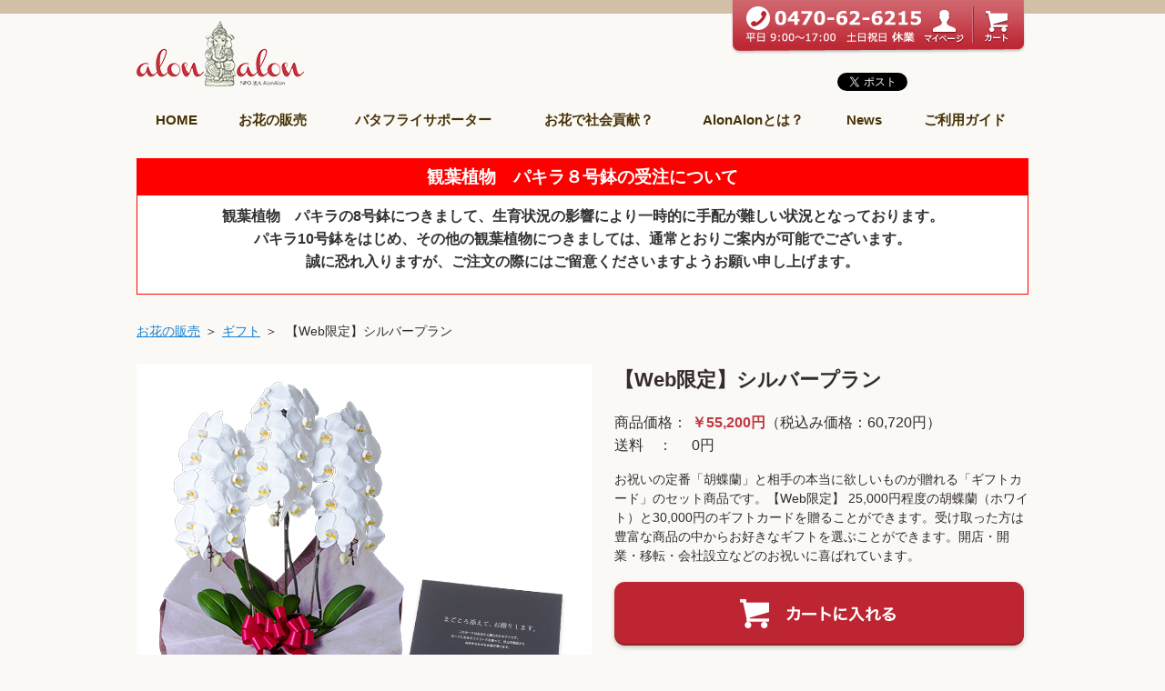

--- FILE ---
content_type: text/html; charset=UTF-8
request_url: https://www.alon-alon.org/flower/product58.html
body_size: 35693
content:
<!DOCTYPE html>
<html lang="ja">
    <head>
        <!--[if lt IE 9]>
         <script src="/js/html5shiv.min.js"></script>
        <![endif]-->
        <meta charset="UTF-8" />
        <meta name="csrf-token" content="8wK7gL94DIBoo3zyJSKiDZSLTa43wqyleKXPCgTN" />
        <meta property="og:title" content="障がい者の自立支援を行なうAlonAlonは太陽と月プロジェクトを推進しています。" />
<meta property="og:type" content="website" />
<meta property="og:url" content="https://www.alon-alon.org/" />
<meta property="og:image" content="https://www.alon-alon.org/image/facebook/facebook-ogp.jpg" />

<meta property="og:description" content="「太陽と月プロジェクト」は、政府の障がい者対策だけに頼るだけではなく、民間での問題意識を高めることにより障がい者が手がける商品（お花の栽培や販売）を広め、更なる障がい者雇用の促進と工賃向上を目指すプロジェクトです。" />
                        <title> 【Web限定！胡蝶蘭+カタログギフトのセット】シルバープラン（5万円）｜ 胡蝶蘭通販店 【アロンアロン】</title>
    <meta name="description" content="お祝いの定番【胡蝶蘭】と相手に本当に欲しいものを選んでもらえる【カタログギフト】を一緒に贈れる5万円のWeb限定プレミアムセット。開店・開業・移転・会社設立などのお祝いに。全国送料無料！法人様は請求書払いが可能で、領収書発行にも対応します。">
    <meta name="keywords" content="胡蝶蘭,お祝い,ギフト,カタログギフト,セット,贈り物,5万円">
    
        <link rel="shortcut icon" href="/image/favicon.ico" type="image/vnd.microsoft.icon">
        <link rel="stylesheet" href="/css/base.css">
        <link rel="stylesheet" type="text/css" href="//cdn.jsdelivr.net/jquery.slick/1.6.0/slick.css"/>
                <link rel="stylesheet" href="/css/flower_product.css">

        <script src="//ajax.googleapis.com/ajax/libs/jquery/1.9.1/jquery.min.js"></script>
        <script src="/js/common/jquery.bxslider.js"></script>
        <script type="text/javascript" src="//cdn.jsdelivr.net/jquery.slick/1.6.0/slick.min.js"></script>
        <script src="/js/common/jquery.colorbox-min.js"></script>
        <script src="/js/common/sns.js"></script>
        <script src="/js/common/csrf.js"></script>
        <script src="/js/alonalon.js"></script>
                <script src="/js/flower_detail.js"></script>
<script src="/js/flower_product.js"></script>
<script>
    </script>
    </head>
    <body >
        <!-- Google Tag Manager -->
<noscript><iframe src="//www.googletagmanager.com/ns.html?id=GTM-WFJ7BW"
height="0" width="0" style="display:none;visibility:hidden"></iframe></noscript>
<script>(function(w,d,s,l,i){w[l]=w[l]||[];w[l].push({'gtm.start':
new Date().getTime(),event:'gtm.js'});var f=d.getElementsByTagName(s)[0],
j=d.createElement(s),dl=l!='dataLayer'?'&l='+l:'';j.async=true;j.src=
'//www.googletagmanager.com/gtm.js?id='+i+dl;f.parentNode.insertBefore(j,f);
})(window,document,'script','dataLayer','GTM-WFJ7BW');</script>
<!-- End Google Tag Manager -->        <div id="fb-root"></div>
    <header id="header">
    <div class="cf inner-layout">
        <a href="/flower"><img src="/image/common/header/img_logo.png" alt="alonalon" width="184" height="72"></a>
        <div class="header-function cf">
                        <div class="header-top cf">
                <ul class="header-top--contact cf">
                    <li><img src="/image/common/header/img_header_telephone.png" alt="0470-62-6215 平日9:00～17:30、土日祝日 休業" width="199" height="41"></li>
                    <li><a href="/mypage/"><img src="/image/common/header/img_header_mypage.png" alt="マイページ" width="44" height="41"></a></li>
                    <li><a href="/cart/"><img src="/image/common/header/img_header_cart.png" alt="カート" width="38" height="41"></a></li>
                </ul>
                <!-- /.header-top--contact -->
            </div>
            <!-- /.header--top -->
                        <ul class="header-top--social">
                <li><div class="fb-like" data-layout="button_count" data-action="like" data-show-faces="true"></div></li>
                <li>
                    <a href="https://twitter.com/share" class="twitter-share-button">Tweet</a>
                    <script>!function(d,s,id){var js,fjs=d.getElementsByTagName(s)[0],p=/^http:/.test(d.location)?'http':'https';if(!d.getElementById(id)){js=d.createElement(s);js.id=id;js.src=p+'://platform.twitter.com/widgets.js';fjs.parentNode.insertBefore(js,fjs);}}(document, 'script', 'twitter-wjs');</script>
                </li>
                <li><a href="http://b.hatena.ne.jp/entry/" class="hatena-bookmark-button" data-hatena-bookmark-layout="standard-balloon" data-hatena-bookmark-lang="ja" title="このエントリーをはてなブックマークに追加"><img src="https://b.st-hatena.com/images/entry-button/button-only@2x.png" alt="このエントリーをはてなブックマークに追加" width="20" height="20" style="border: none;" /></a><script type="text/javascript" src="https://b.st-hatena.com/js/bookmark_button.js" charset="utf-8" async="async"></script></li>

                <li><script type="text/javascript" src="https://apis.google.com/js/plusone.js"></script>
                <g:plusone></g:plusone></li>
            </ul><!-- /.header-top--social -->
        </div><!-- /.header-function -->
    </div>
    <nav>
        <ul class="global-nav  inner-layout">
            <li><a href="/">HOME</a></li>
            <li><a href="/flower/">お花の販売</a></li>
            <li><a href="/owner">バタフライサポーター</a></li>
            <li><a href="/csr">お花で社会貢献？</a></li>
            <li><a href="/about/">AlonAlonとは？</a></li>
            <li><a href="/news/">News</a></li>
            <li><a href="/guide/">ご利用ガイド</a></li>
        </ul><!-- /.global-nav -->
    </nav>
</header>                <!-- お知らせバナー -->
<div class="inner-layout">
  <div id="info_bnr">
    <p class="title">観葉植物　パキラ８号鉢の受注について</p>
    <div class="txt_box">
      <p class="tac bold">観葉植物　パキラの8号鉢につきまして、生育状況の影響により一時的に手配が難しい状況となっております。<br />
パキラ10号鉢をはじめ、その他の観葉植物につきましては、通常とおりご案内が可能でございます。<br />
誠に恐れ入りますが、ご注文の際にはご留意くださいますようお願い申し上げます。</p>
      <p class="attention"></p>
      <table>
              </table>
      <p class="txt mt5"></p>
    </div>
  </div>


</div>
<!-- /お知らせバナー -->

  <div class="inner-layout">
  <nav>
    <ul class="breadcrumb-list cf">
      <li><a href="/flower/">お花の販売</a></li>
            <li><a href="/premiumgift/index.html">ギフト</a></li>
            <li>
            【Web限定】シルバープラン
                  </li>
    </ul>
  </nav>
  <main role="main">
        <div class="cf mt20">
      <div class="product-photo">
        <ul class="product-photo__main">
                        <li><img src="/image/flower/pics/pic_58_flower_main.jpg" width="500" height="500" /></li>
                    </ul>

        <div id="photo-pager" class="product-photo__pager">
                      <a data-slide-index="0" href=""><img src="/image/flower/pics/pic_58_flower_main.jpg" width="85" height="85" /></a>
          
                                    <a data-slide-index="0" href=""><img src="/image/flower/pics/pic_58_flower_1.jpg" width="85" height="85" /></a>
                                                                                                                                                                                                              </div>
      </div><!-- /.product-photo -->
      <div class="product-flower">
        <h1>
            【Web限定】シルバープラン
                    </h1>
        <dl>
          <dt>商品価格：</dt>
          <dd><b>￥55,200円</b>（税込み価格：60,720円）</dd>
          <dt>送料　：</dt>
          <dd>0円</dd>
        </dl>
        <p>お祝いの定番「胡蝶蘭」と相手の本当に欲しいものが贈れる「ギフトカード」のセット商品です。【Web限定】
25,000円程度の胡蝶蘭（ホワイト）と30,000円のギフトカードを贈ることができます。受け取った方は豊富な商品の中からお好きなギフトを選ぶことができます。開店・開業・移転・会社設立などのお祝いに喜ばれています。
</p>
                <form action="/cart/addcart.html" method="GET">
            <!--          <div class="product-flower__select">
            <div class="cf">
              <label for="">数量を入力してください</label>
              <input type="text" id="goods_num" name="goods_num" class="form-text form-text--number mt10" value="1">
            </div> /.cf
          </div> /.product-flower__select -->
          <input type="hidden" id="goods_id" name="goods_id" value="58" />

          <button class="product-flower__button"><img src="/image/flower/product/btn_add_cart.png" id="cart_btn" alt="カートに入れる" width="461" height="81"></button>
        </form>
        <section class="mt20">
          <!--          -->
        </section>

                <section class="mt20">
            <h1 class="title-smaller">お花の写真について</h1>
            <div class="product-flower__box">
                <ul class="check-list">
                    <li>お花は入荷状況により異なります。季節や仕入れ状況によりおすすめのものを使用しますので、写真とは異なる場合がございますが、ご了承下さい。</li>
                </ul>
            </div>
        </section>
        
        
        <section class="mt20">
            <h1 class="title-smaller">配送について</h1>
            <div class="product-flower__box">
                                

                

                
                                <ul class="check-list">
                <li>全国配送無料でお届け致します。</li>
                    <li>東京23区・川崎市（川崎区のみ）・横浜市一部（鶴見区、港北区、都筑区、青葉区、神奈川区、保土ヶ谷区、旭区、中区、西区、南区、港南区）・
                    大阪市内・名古屋市内・福岡市内は午前中の発注で、在庫があれば最短当日夕方に配送可能です。</li>
                    <li>受注時間（平日 9:00～17:00）外のご注文は、翌営業日の確認・手配となりますので納品指定日にご注意ください。</li>
                    <li>本州・四国へのお届けは、ご注文日から２日後着が最短となります。</li>
                    <li>北海道・九州へのお届けの場合は、ご注文日から３日後着が最短となります。</li>
                    <li>沖縄・離島や冬季（12月～3月）<a target='_blank' href='/guide/delivery.html#delivery-way'>寒冷地</a>へのお届けは不可です。</li>
                    <li>お急ぎのご注文は下記お電話にてご相談下さい</li>
                    <li><b>0470-62-6215</b>　受付時間 平日 9:00～17:00、土日祝　休業</li>
                    <li>万が一お届け先様がご不在などでお届けができなく、弊社に商品が戻ってきて再配達する場合、<b>別途再配達料をいただきます。</b></li>
                </ul>
                            </div>
        </section>
                <section class="mt20">
            <h1 class="title-smaller">ラッピングについて</h1>
            <div class="product-flower__box">
                                <ul class="check-list">
                    <li>鉢にかけるラッピングやリボンは無料サービスいたします。 </li>
                </ul>
                
                
                
                            </div>
        </section>
              </div><!-- /.product-flower -->
    </div><!-- /.cf -->
    </div><!-- /.inner-layout -->


        <div class="inner-layout">
        <section class="premium--shopping mt10">
          <h2><img src="/image/premiumgift/title--shopping1.png" alt="お祝いの定番胡蝶蘭にプラスして贈るギフトカード"></h2>
          <h3><img src="/image/premiumgift/title--shopping2.png" alt="大切なあの人へ本当に欲しいものをお届けします"></h3>
          <div class="premium--shopping--inner">
              <h3>ギフト受け取り専用サイトからネットショッピングを楽しむように選ぶ</h3>
              <p>AlonAlonのプレミアムギフトは、ギフトカードを手にした方が専用のお取り寄せサイトで、掃除機や空気清浄機などの家電製品やオフィスで使う棚やチェアをはじめとするオフィス家具など豊富な商品の中から自由に選んでお取り寄せいただけます。</p>
              <ul class="mt10">
                  <li>※ギフトカードはオフィスギフト社の製品です</li>
                  <li>※ギフトカードを貰った方がギフトを選ぶ為の実際のサイトです</li>
              </ul>
          </div>
        </section>
        <section class="premium--howto">
            <p class="tac"><img src="/image/premiumgift/1-1_13.jpg" width="435" height="21" alt="オリジナルギフトカード"></p>
            <p class="mt10"><img src="/image/premiumgift/1-1_16.jpg" width="980" height="381" alt=""></p>
            <h2>プレミアムギフトの贈り方</h2>
            <h3>ギフトを贈る人</h3>
            <div class="gift--description">
                <ul class="cf">
                    <li>
                        <img src="/image/premiumgift/img--give1.jpg" width="205" height="181" alt="1.プランで選ぶ">
                        <p>祝いの予算や用途に応じて、5つのプランの中からお選びいただけます。</p>
                    </li>
                    <li>
                        <img src="/image/premiumgift/img--give2.jpg" width="205" height="181" alt="2.メッセージを書く">
                        <p>ギフトカードには自由にメッセージを入れていただけます。お祝いやお礼の言葉をお書きください。</p>
                    </li>
                    <li>
                        <img src="/image/premiumgift/img--give3.jpg" width="205" height="181" alt="3.決済する">
                        <p>お支払い方法は現金の他にクレジッドカード決済、請求書払い（法人様のみ）をご用意しています。</p>
                    </li>
                    <li>
                        <img src="/image/premiumgift/img--give4.jpg" width="205" height="181" alt="4.相手に贈る">
                        <p>ご購入から2～3営業日後または、ご指定の配送日に受取人様にお届けします。</p>
                    </li>
                </ul>
            </div>
            <div class="inner-layout">
                <div class="gift--description receive">
                <h3>ギフトを貰う人</h3>
                <ul class="mt20 cf">
                    <li>
                        <img src="/image/premiumgift/img--receive1.jpg" width="205" height="181" alt="1.胡蝶蘭が届く">
                        <p>ご指定いただいた日時に胡蝶蘭をお届けします。木札をオプションでつけることもできます。</p>
                    </li>
                    <li>
                        <img src="/image/premiumgift/img--receive2.jpg" width="205" height="181" alt="2.ギフトカードが届く">
                        <p>「ギフトコード・メッセージ付カード」をオリジナルパッケージに包装して、受取人様にお届けします。</p>
                    </li>
                    <li>
                        <img src="/image/premiumgift/img--receive3.jpg" width="205" height="181" alt="3.お好きなギフトを選ぶ">
                        <p>受取人様に必要な商品を1品ゆっくりとお選びいただき、webサイトよりお申し込みいだだきます。</p>
                    </li>
                    <li>
                        <img src="/image/premiumgift/img--receive4.jpg" width="205" height="181" alt="4.お好きなギフトが届く">
                        <p>受取人様に、通常1週間前後でお申し込みいただいた商品をお届けします。</p>
                    </li>
                </ul>
                </div>
            </div>
        </section>

    </div>

    
    <div class="inner-layout">
    <section class="product-option">
      <div class="product-option__title">
        <h1>ギフトは以下のオプションがご利用いただけます！</h1>
        <p>お花のオプションはカートに入れた後に選択していただけます。</p>
      </div><!-- /.product-option -->
      <ul class="product-option__list">
                                         <li class="cf">                         <dl class="product-item">
                <dt>木札・紙札</dt>
                <dd>
                    <ul class="product-item__list">
                        <li>
                            <img src="/image/flower/product/img_option_paper.png" alt="" width="62" height="142">
                            <p>紙札<br>（無料）</p>
                        </li>
                        <li>
                            <img src="/image/flower/product/img_option_wood.png" alt="" width="62" height="142">
                            <p>木札<br>（有料￥500）</p>
                        </li>
                    </ul>
                </dd>
            </dl>
                                                                                    </ul><!-- /.product-option__list -->
    </section>

    
        <aside class="product-other" style='padding-bottom: 30px;'>
      <h1>この商品をみた人はこんな商品もみています</h1>
      <ul class="product-other__list cf">
                    <li><a href="/flower/product57.html">
                <img src="/image/flower/pics/pic_57_flower_main.jpg" width="64" height="64" />
                <dl>
                  <dt>【Web限定】ブロンズプラン</dt>
                  <dd>￥35,200（税込 ￥38,720）</dd>
                </dl>
                </a>
            </li>
                    <li><a href="/flower/product59.html">
                <img src="/image/flower/pics/pic_59_flower_main.jpg" width="64" height="64" />
                <dl>
                  <dt>【Web限定】ゴールドプラン</dt>
                  <dd>￥75,200（税込 ￥82,720）</dd>
                </dl>
                </a>
            </li>
                    <li><a href="/flower/product60.html">
                <img src="/image/flower/pics/pic_60_flower_main.jpg" width="64" height="64" />
                <dl>
                  <dt>【Web限定】プラチナプラン</dt>
                  <dd>￥87,200（税込 ￥95,920）</dd>
                </dl>
                </a>
            </li>
                    <li><a href="/flower/product61.html">
                <img src="/image/flower/pics/pic_61_flower_main.jpg" width="64" height="64" />
                <dl>
                  <dt>【Web限定】ブラックプラン</dt>
                  <dd>￥112,400（税込 ￥123,640）</dd>
                </dl>
                </a>
            </li>
              </ul>
    </aside>
      </main>

  <div class="popup-cleaner">
    <div class="popup-illust" id="option-kesho-illust">
    <div class="cf">
      <div class="popup-illust__slide mt30">
        <img src="/image/cart/option/img_select_sample01.jpg" id="view_makeup" style="display:none" alt="" width="375" height="375">
      </div><!-- /.popup-illust__slide -->
      <div id="illust-pager" class="popup-illust__pager">
          <a data-slide-index="1" href="JavaScript:return false;"><img src="/image/cart/option/img_select_sample01_thumb.jpg" alt="" data_id="1" class="makeup_img"  width="100" height="100"></a>
          <a data-slide-index="2" href="JavaScript:return false;"><img src="/image/cart/option/img_select_sample02_thumb.jpg" alt="" data_id="2" class="makeup_img"  width="100" height="100"></a>
          <a data-slide-index="3" href="JavaScript:return false;"><img src="/image/cart/option/img_select_sample03_thumb.jpg" alt="" data_id="3" class="makeup_img"  width="100" height="100"></a>
          <a data-slide-index="4" href="JavaScript:return false;"><img src="/image/cart/option/img_select_sample04_thumb.jpg" alt="" data_id="4" class="makeup_img"  width="100" height="100"></a>
          <a data-slide-index="5" href="JavaScript:return false;"><img src="/image/cart/option/img_select_sample05_thumb.jpg" alt="" data_id="5" class="makeup_img"  width="100" height="100"></a>
          <a data-slide-index="6" href="JavaScript:return false;"><img src="/image/cart/option/img_select_sample06_thumb.jpg" alt="" data_id="6" class="makeup_img"  width="100" height="100"></a>
          <a data-slide-index="7" href="JavaScript:return false;"><img src="/image/cart/option/img_select_sample07_thumb.jpg" alt="" data_id="7" class="makeup_img"  width="100" height="100"></a>
          <a data-slide-index="8" href="JavaScript:return false;"><img src="/image/cart/option/img_select_sample08_thumb.jpg" alt="" data_id="8" class="makeup_img"  width="100" height="100"></a>
          <a data-slide-index="9" href="JavaScript:return false;"><img src="/image/cart/option/img_select_sample09_thumb.jpg" alt="" data_id="9" class="makeup_img"  width="100" height="100"></a>
          <a data-slide-index="10" href="JavaScript:return false;"><img src="/image/cart/option/img_select_sample10_thumb.jpg" alt="" data_id="10" class="makeup_img"  width="100" height="100"></a>
          <a data-slide-index="11" href="JavaScript:return false;"><img src="/image/cart/option/img_select_sample11_thumb.jpg" alt="" data_id="11" class="makeup_img"  width="100" height="100"></a>
          <a data-slide-index="12" href="JavaScript:return false;"><img src="/image/cart/option/img_select_sample12_thumb.jpg" alt="" data_id="12" class="makeup_img"  width="100" height="100"></a>
          <a data-slide-index="13" href="JavaScript:return false;"><img src="/image/cart/option/img_select_sample13_thumb.jpg" alt="" data_id="13" class="makeup_img"  width="100" height="100"></a>
          <a data-slide-index="14" href="JavaScript:return false;"><img src="/image/cart/option/img_select_sample14_thumb.jpg" alt="" data_id="14" class="makeup_img"  width="100" height="100"></a>
          <a data-slide-index="15" href="JavaScript:return false;"><img src="/image/cart/option/img_select_sample15_thumb.jpg" alt="" data_id="15" class="makeup_img"  width="100" height="100"></a>
          <a data-slide-index="16" href="JavaScript:return false;"><img src="/image/cart/option/img_select_sample16_thumb.jpg" alt="" data_id="16" class="makeup_img"  width="100" height="100"></a>
          <a data-slide-index="17" href="JavaScript:return false;"><img src="/image/cart/option/img_select_sample17_thumb.jpg" alt="" data_id="17" class="makeup_img"  width="100" height="100"></a>
          <a data-slide-index="18" href="JavaScript:return false;"><img src="/image/cart/option/img_select_sample18_thumb.jpg" alt="" data_id="18" class="makeup_img"  width="100" height="100"></a>
          <a data-slide-index="19" href="JavaScript:return false;"><img src="/image/cart/option/img_select_sample19_thumb.jpg" alt="" data_id="19" class="makeup_img"  width="100" height="100"></a>
          <a data-slide-index="20" href="JavaScript:return false;"><img src="/image/cart/option/img_select_sample20_thumb.jpg" alt="" data_id="20" class="makeup_img"  width="100" height="100"></a>
          <a data-slide-index="21" href="JavaScript:return false;"><img src="/image/cart/option/img_select_sample21_thumb.jpg" alt="" data_id="21" class="makeup_img"  width="100" height="100"></a>
          <a data-slide-index="22" href="JavaScript:return false;"><img src="/image/cart/option/img_select_sample22_thumb.jpg" alt="" data_id="22" class="makeup_img"  width="100" height="100"></a>
          <a data-slide-index="23" href="JavaScript:return false;"><img src="/image/cart/option/img_select_sample23_thumb.jpg" alt="" data_id="23" class="makeup_img"  width="100" height="100"></a>
          </div><!-- /.popup-illust__pager -->
    </div><!-- /.cf -->
    <div class="tac mt20"><a href="#" onclick="$.colorbox.close(); return false;"><img src="/image/common/btn_close.png" alt="閉じる" width="146" height="46"></a></div><!-- /.tac -->
  </div><!-- /.popup-illust -->
  </div><!-- /.popup-cleaner -->


</div>
</div><!-- /.inner-layout -->

    <div class="inner-layout">
    <div class="footer-support">
    <div class="cf">
        <aside class="footer-celebrity">
            <h1 class="supporter-title supporter-title--celebrity"><span class="catch catch--celebrity"><img src="/image/common/footer/ico_title_supporter.png" alt="私たちは応援しています" width="140" height="42" /></span>太陽と月の推薦人</h1>
            <ul class="footer-celebrity__list cf">
                <li>
                    <img src="/image/common/footer/img_supporter_azuma.jpg" alt="" width="140" height="96">
                    <div>東ちづるさん</div>
                </li>
                <li>
                    <img src="/image/common/footer/img_supporter_ishige.jpg" alt="" width="140" height="96">
                    <div>石毛宏典さん</div>
                </li>
                <li>
                    <img src="/image/common/footer/img_supporter_imalu.jpg" alt="" width="140" height="96">
                    <div>IMALUさん</div>
                </li>
                <li>
                    <img src="/image/common/footer/img_supporter_nakatsugawa.jpg" alt="" width="140" height="96">
                    <div>中津川浩章さん</div>
                </li>
                
                <li>
                    <img src="/image/common/footer/img_supporter_abe.jpg?v=2" alt="" width="140" height="96">
                    <div>安倍昭恵さん</div>
                </li>
                <li>
                    <img src="/image/common/footer/img_supporter_yamada.jpg" alt="" width="140" height="96">
                    <div>山田太郎さん</div>
                </li>
                <li>
                    <img src="/image/common/footer/img_supporter_suzuki.jpg" alt="" width="140" height="96">
                    <div>鈴木克彦さん</div>
                </li>
                <li>
                    <img src="/image/common/footer/img_supporter_hasegawa.jpg" alt="" width="140" height="96">
                    <div>長谷川正人さん</div>
                </li>
                <li>
                    <img src="/image/common/footer/img_supporter_nagase.jpg" alt="" width="140" height="96">
                    <div>長瀬玲二さん</div>
                </li>
                <li>
                    <img src="/image/common/footer/img_supporter_tamada.jpg" alt="" width="140" height="96">
                    <div>玉田宏一さん</div>
                </li>
                <li>
                    <img src="/image/common/footer/img_supporter_otokita.jpg" alt="" width="140" height="96">
                    <div>音喜多駿さん</div>
                </li>
                <li>
                    <img src="/image/common/footer/img_supporter_tamaki.jpg" alt="" width="140" height="96">
                    <div>玉木雄一郎さん</div>
                </li>
            </ul>
        </aside>
        <div class="footer-facebook">
            <div class="fb-page" data-href="https://www.facebook.com/kyonan.alonalon" data-width="475" data-height="536" data-small-header="false" data-adapt-container-width="true" data-hide-cover="false" data-show-facepile="false" data-show-posts="true"><div class="fb-xfbml-parse-ignore"><blockquote cite="https://www.facebook.com/kyonan.alonalon"><a href="https://www.facebook.com/kyonan.alonalon">Alon Alon</a></blockquote></div></div>
        </div><!-- /.footer-facebook -->
    </div><!-- /.cf -->
</div><!-- /.footer-support cf -->
    </div>

        <footer id="footer">
    <div class="footer-title cf">
        <div class="inner-layout">
            <h1>困ったときは…</h1>
            <div class="footer-faq">
            <img src="/image/common/footer/img_footer_tel.png?d=20210517" width="353" alt="お電話でのご相談 0470-62-6215 受付時間 平日9:00～17:30、土日祝日9:00～17:00 年末年始以外は無休">
            <a href="/guide"><img src="/image/common/footer/img_footer_guide.png" width="190" height="55" alt="ご利用ガイド"></a>
            <a href="/faq"><img src="/image/common/footer/img_footer_faq.png" width="190" height="55" alt="よくある質問"></a>
            </div>
        </div>
    </div><!-- /.footer-title -->
    <div class="cf footer-body">
        <div class="inner-layout">
            <div class="footer-guide">
                <dl class="footer-guide__contents">
                    <dt class="guide-shipping">配送について</dt>
                    <dd>全国配送無料でお届け致します。<br>
                    東京23区、川崎市（川崎区のみ）、横浜市一部（鶴見区、港北区、都筑区、青葉区、神奈川区、保土ヶ谷区、旭区、中区、西区、南区、港南区）、名古屋市内、大阪市内、福岡市内は、<br>
                    午前中注文受付で翌日の配送も可能です（化粧蘭を除く）。  <br>
		            本州・四国へのお届けは、ご注文日から２日後着が最短となります。<br>
                    北海道・九州へのお届けの場合は、ご注文日から3日後着が最短となります。<br>
                    ご希望商品が在庫切れの場合は、手配可能な最短日をご案内致します。<br>
                    12月～3月上旬の期間、北海道・東北を含む「寒冷地」への配送を一時休止しております。<br>
                    寒冷地とは、お届け先現地にて、夜間の気温および日中の気温が5度以下になる地域、または、降雪が多い地域です。<br>
                    お受けできないお届け先は以下のとおりです。<br>
                    北海道：全域<br>
                    東北：青森　秋田　岩手<br>
                    北陸：新潟　富山　福井<br>
                    その他の地域も、降雪が多く、配送中の凍結、凍傷による、お花のダメージが懸念される地域へは、対応が出来かねます。</dd>
                </dl>
                <dl class="footer-guide__contents">
                    <dt class="guide-return">返品・交換について</dt>
                    <dd>お客様のご都合による返品、交換はいたしかねます。ただし、当店の<br>
                    手違い、不良は直ちにご対応させて頂きます。<br>
                    <a href="/form">>>お問い合わせフォームはコチラ</a><br>
                    お電話によるお問い合わせは<br>
                    0470-62-6215<br>（受付時間 平日 9:00～17:00、土日祝 休業）</dd>
                </dl>
            </div><!-- /.footer__guide -->
            <div class="footer-guide">
                <dl class="footer-guide__contents">
                    <dt class="guide-payment">お支払い方法</dt>
                    <dd>下記クレジットカードがご利用頂けます。<br>
                    <img src="/image/cart/receive/img_card.png" alt="VISA, Paypal, AMERICAN EXPRESS, MasterCard" class="mt5">
                    </dd>
                </dl>
                <dl class="footer-guide__contents">
                    <dt class="guide-banking">銀行振込（前払い）</dt>
                    <dd>ご注文確認のため振込入金先を記載したメールをお送りいたしますので、お振込みをお願いいたします。お振込みはお届け希望日の3営業日前（ 土日祝日を除く） までにお願いいたします。<br>
                        ご入金が確認できましたら、商品の準備・発送をさせていただきます。<br>
                        ※お振り込み手数料はお客様負担となります。<br>
                      西武信用金庫　渋谷東支店　普通2008107<br>
                      エヌピーオーホウジンアロンアロン</dd>
                </dl>
                <dl class="footer-guide__contents">
                    <dt class="guide-banking">コンビニ決済</dt>
                    <dd>ご入金確認後の発送となります。<br>各種コンビニでお支払いが可能です。<br>
                    ご入金はお届け希望日の3営業日前（ 土日祝日を除く） までにお願いいたします。</dd>
                </dl>
                <dl class="footer-guide__contents">
                    <dt class="guide-bill">請求書払い（法人様限定）</dt>
                    <dd>商品のお届け後、請求書をお送り致します。指定の期日までに<br>
                      お振り込み下さい。<br>
                      ※お振込み手数料はご負担下さい。<br>
                      ※審査の結果ご利用頂けない場合があります。</dd>
                </dl>
            </div><!-- /.footer__guide -->
        </div><!-- /.inner-layout -->
      <span class="footer-back"><a href="#header">TOPへ<br>戻る</a></span>
    </div><!-- /.cf -->
    <div class="footer-bottom cf">
        <div class="inner-layout">
            <nav>
              <ul class="footer-bottom__list">
                <li><a href="/term/">ご利用規約</a></li>
                <li><a href="/policy/">プライバシーポリシー</a></li>
                <li><a href="/law/">特定商取引法に基づく表記</a></li>
                <li><a href="/company/">運営会社</a></li>
                <li><a href="/contact/">お問い合わせ</a></li>
              </ul>
            </nav>
            <small class="footer-bottom__copy">Copyright ©2015 AlonAlon Nonprofit Origaization All Rights Reserved</small>
        </div><!-- /.inner-layout -->
    </div><!-- /.footer__bottom -->
</footer>
        <script type="text/javascript">
    (function () {
        var tagjs = document.createElement("script");
        var s = document.getElementsByTagName("script")[0];
        tagjs.async = true;
        tagjs.src = "//s.yjtag.jp/tag.js#site=UUrbYSo";
        s.parentNode.insertBefore(tagjs, s);
    }());
</script>
<noscript>
    <iframe src="//b.yjtag.jp/iframe?c=UUrbYSo" width="1" height="1" frameborder="0" scrolling="no" marginheight="0" marginwidth="0"></iframe>
</noscript>    </body>
</html>


--- FILE ---
content_type: text/html; charset=utf-8
request_url: https://accounts.google.com/o/oauth2/postmessageRelay?parent=https%3A%2F%2Fwww.alon-alon.org&jsh=m%3B%2F_%2Fscs%2Fabc-static%2F_%2Fjs%2Fk%3Dgapi.lb.en.2kN9-TZiXrM.O%2Fd%3D1%2Frs%3DAHpOoo_B4hu0FeWRuWHfxnZ3V0WubwN7Qw%2Fm%3D__features__
body_size: 164
content:
<!DOCTYPE html><html><head><title></title><meta http-equiv="content-type" content="text/html; charset=utf-8"><meta http-equiv="X-UA-Compatible" content="IE=edge"><meta name="viewport" content="width=device-width, initial-scale=1, minimum-scale=1, maximum-scale=1, user-scalable=0"><script src='https://ssl.gstatic.com/accounts/o/2580342461-postmessagerelay.js' nonce="q_8nFIv69AfIWL4ZD8LP1w"></script></head><body><script type="text/javascript" src="https://apis.google.com/js/rpc:shindig_random.js?onload=init" nonce="q_8nFIv69AfIWL4ZD8LP1w"></script></body></html>

--- FILE ---
content_type: text/css
request_url: https://www.alon-alon.org/css/base.css
body_size: 145
content:
@import url("reset.css");
@import url("colorbox.css");
@import url("common.css?v=1.0");
@import url("form.css?v=1.0");
@import url("layout.css");

--- FILE ---
content_type: text/css
request_url: https://www.alon-alon.org/css/flower_product.css
body_size: 78
content:

.my-container{
	border: 1px solid #F0F0F0; 
	width: 250px; 
	height: 250px;
}

--- FILE ---
content_type: text/css
request_url: https://www.alon-alon.org/css/reset.css
body_size: 612
content:
@charset "UTF-8";
body, div, p, ul, ol, li, dl, dt, dd, table, th, td, img, h1, h2, h3, h4, h5, h6, form, select {
  margin: 0;
  padding: 0;
}

html {
  overflow-x: hidden;
  overflow-y: auto;
}

body {
  overflow-x: hidden;
  overflow-y: auto;
}

article, aside, footer, header, hgroup, main, nav, section {
  display: block;
}

ul {
  list-style: none outside none;
}

body {
  font-family: "ヒラギノ角ゴ Pro W3", "Hiragino Kaku Gothic Pro", "メイリオ", Meiryo, Osaka, "ＭＳ Ｐゴシック", "MS PGothic", sans-serif;
}

a img {
  border: none;
}

/*customize*/
img {
  vertical-align: middle;
}


--- FILE ---
content_type: text/css
request_url: https://www.alon-alon.org/css/common.css?v=1.0
body_size: 17704
content:
@charset "UTF-8";

/*----- 変数 -----*/


/*----- html -----*/

body {
    background: #faf9f5;
    line-height: 1.6;
    color: #352b2c;
    position: relative;
    overflow: hidden;
}

button {
    padding: 0;
    background: none;
    border: none;
    cursor: pointer;
}

main {
    display: block;
}

a:link {
    color: #147ed0;
}

a:hover {
    color: #c13742;
}

a:visited {
    color: #147ed0;
}

button:hover img,
a:hover img {
    -ms-filter: "alpha( opacity=70 )";
    filter: alpha(opacity=70);
    opacity: 0.7;
}

.bold {
    font-weight: bold;
}

.link-more {
    background: url("../image/common/ico_doublearrow.png") no-repeat left center;
    padding-left: 17px;
}


/*----- clearfix -----*/

.cf:before,
.cf:after {
    content: " ";
    display: table;
}

.cf:after {
    clear: both;
}

.cf {
    *zoom: 1;
}


/*----- float -----*/

.flR {
    float: right;
}

.flL {
    float: left;
}

.ofh {
    overflow: hidden;
}


/*----- margin -----*/

.mt5 {
    margin-top: 5px;
}

.mt10 {
    margin-top: 10px !important;
}

.mt15 {
    margin-top: 15px;
}

.mt20 {
    margin-top: 20px;
}

.mt30 {
    margin-top: 30px;
}

.mt40 {
    margin-top: 40px;
}

.mt50 {
    margin-top: 50px;
}

.mt60 {
    margin-top: 60px;
}

.mr10 {
    margin-right: 10px;
}

.mr20 {
    margin-right: 20px;
}

.mr30 {
    margin-right: 30px;
}

.mb30 {
    margin-bottom: 30px;
}


/*----- text -----*/

.t85 {
    font-size: 85%;
}

.t90 {
    font-size: 90%;
}


/*----- align -----*/

.tac {
    text-align: center;
}

.tar {
    text-align: right;
}

.tal {
    text-align: left;
}


/*----- layout -----*/

.inner-layout {
    width: 980px;
    margin: 0 auto;
}

.link-right {
    margin-top: 10px;
    text-align: right;
}

.bg-dark {
    background: url("../image/index/bg_texture.png") #f9f4e3 repeat top left;
}

.main-contents {
    float: right;
    width: 728px;
}

.side-bar {
    float: left;
    width: 224px;
}


/*----- title -----*/

.title-basic {
    padding: 10px 16px;
    margin-bottom: 13px;
    font-size: 112.5%;
    background: url("../image/common/bg_title_basic.png") #f7efd7;
}

.title-smaller {
    padding: 5px 10px;
    margin-bottom: 10px;
    background: #ffe2dd;
    font-size: 85%;
}

.title-smaller__inner {
    display: block;
    padding-left: 12px;
    border-left: solid #ef5252 3px;
}

.title--option {
    background: #ef5252;
    padding: 7px 16px;
    margin-bottom: 13px;
    font-size: 112.5%;
    color: #fff;
}

.title--list {
    background: #ffefed;
    padding: 10px 16px;
    margin-bottom: 13px;
    font-size: 112.5%;
}

.title--list h1 {
    font-size: 112.5%;
    color: #dd2433;
    float: left;
}

.title--list h1:before {
    content: "";
    background: url("../image/flower/use/ico_select.png") no-repeat left center;
    display: inline-block;
    width: 27px;
    height: 28px;
    margin-right: 5px;
    vertical-align: middle;
}

.title--list span {
    display: inline-block;
    float: right;
    text-align: right;
    font-weight: bold;
    width: 50%;
}

.title--guide {
    margin-top: 30px;
    margin-bottom: 20px;
    font-size: 150%;
}

.title-guide {
    background: #ffefed;
    border-top: solid #f9a699 5px;
    padding: 10px 20px;
    margin-bottom: 20px;
    font-size: 115%;
}

.title-basic--smaller {
    padding: 8px 20px;
    margin-bottom: 13px;
    font-size: 100%;
    background: url("../image/common/bg_title_mypage.png") #f7efd7;
}

.title-basic--news:before {
    content: "";
    background: url("../image/common/ico_title_information.png") no-repeat top center;
    display: inline-block;
    width: 27px;
    height: 29px;
    vertical-align: middle;
    margin-right: 15px;
}

.title--column {
    padding: 7px 25px;
    margin-bottom: 20px;
    background: #7e0043;
    border-radius: 5px;
    color: #fff;
    font-size: 130%;
}

.title--column:before {
    content: "";
    background: url("../image/column/index/ico_column_hat.png") no-repeat top center;
    display: inline-block;
    width: 34px;
    height: 26px;
    vertical-align: middle;
}

.title--detail {
    color: #ef5252;
    font-size: 100%;
    margin-bottom: 10px;
}

.title--circle {
    font-size: 112%;
    font-weight: bold;
    margin-bottom: 8px;
}

.title--circle:before {
    content: "";
    background: url("../image/about/common/ico_circle.png") no-repeat;
    display: inline-block;
    width: 15px;
    height: 15px;
    margin-right: 5px;
}

.title--circle--smaller {
    font-size: 100%;
}

.title--about {
    text-align: center;
    font-size: 150%;
    margin-bottom: 15px;
}

.title--sub {
    padding: 7px 16px 8px;
    margin-bottom: 13px;
    font-size: 131%;
    background: #ffefed;
    border-top: solid #f9a699 5px;
}


/*----- header -----*/

#header {
    border-top: solid #d1c0a5 15px;
    padding-top: 8px;
}

#header.header-form {
    border-top: none;
    padding-top: 10px;
    padding-bottom: 40px;
}

.header-function {
    margin-top: -23px;
    float: right;
    position: relative;
}

.header-top {
    position: absolute;
    right: 0;
    width: 298px;
    padding: 7px 16px 13px 14px;
    background: url("../image/common/header/bg_header_contact.png") no-repeat top left;
}

.header-top--contact li {
    float: left;
}

.header-top--contact li:last-child {
    float: right;
}

.header-top--logout {
    position: absolute;
    right: 0;
    width: 360px;
    padding: 7px 10px 13px 14px;
    background: url("../image/common/header/bg_header_contact_logout.png") no-repeat top left;
}

.header-top--contact-logout li {
    float: left;
    margin-right: 16px;
}

.header-top--contact-logout li:first-child {
    margin-right: 3px;
}

.header-top--contact-logout li:last-child {
    margin-right: 0;
}

.header-top--social {
    margin-top: 80px;
    float: right;
}

.header-top--social li {
    display: inline-block;
    vertical-align: middle;
    text-align: right;
}

.header-top--social li+li {
    margin-left: 5px;
}

.header-top--social li:first-child {
    margin-top: -12px;
}

.global-nav {
    display: table;
    margin: 12px auto 17px;
}

.global-nav li {
    display: table-cell;
    font-weight: bold;
    padding: 0 15px;
    text-align: center;
}

.global-nav li a {
    text-decoration: none;
    font-size: 95%;
    padding: 15px 0 15px 0;
}

.global-nav li a:link,
.global-nav li a:visited {
    color: #463206;
}

.global-nav li a:hover {
    color: #c13742;
}

.header-form__inner {
    margin-bottom: -6px;
}

.header-function__step {
    margin: 27px 0 0;
}

.header-function__step li {
    list-style-type: none;
    float: left;
}


/*----- footer -----*/

.footer-support {
    margin-top: 45px;
}

.footer-celebrity {
    float: left;
    width: 477px;
}

.supporter-title {
    position: relative;
    margin-bottom: 20px;
    background: #f9a699;
    color: #fff;
    text-align: center;
    font-weight: bold;
    font-size: 112.5%;
    height: 42px;
    line-height: 42px;
}

.supporter-title:after {
    top: 100%;
    left: 50%;
    border: solid transparent;
    content: " ";
    height: 0;
    width: 0;
    position: absolute;
    pointer-events: none;
    border-color: rgba(249, 166, 153, 0);
    border-top-color: #f9a699;
    border-width: 15px;
    margin-left: -15px;
}

.supporter-title--celebrity {
    padding-left: 185px;
    text-align: left;
}

.footer-celebrity__list {
    margin: 0 -28px -30px 0;
}

.footer-celebrity__list li {
    float: left;
    position: relative;
    width: 140px;
    margin: 0 28px 30px 0;
}

.footer-celebrity__list li div {
    position: absolute;
    bottom: 0;
    width: 100%;
    padding: 3px 0;
    background: #444;
    background: rgba(0, 0, 0, 0.5);
    text-align: center;
    color: #fff;
    font-size: 75%;
}

.footer-facebook {
    float: right;
    width: 475px;
}

.catch--celebrity {
    position: absolute;
    top: -11px;
    left: 40px;
}

.catch--company {
    margin: 0 27px 0 0;
    vertical-align: middle;
}

.footer-title {
    margin-top: 25px;
    border-top: solid #e4d3ae 1px;
    border-bottom: solid #e4d3ae 1px;
}

.footer-title h1 {
    font-size: 105%;
    padding: 23px 0 10px 12px;
    float: left;
}

.footer-title h1:before {
    content: "";
    display: inline-block;
    width: 18px;
    height: 18px;
    vertical-align: middle;
    margin-right: 4px;
    background: url("../image/common/footer/ico_footer_guide.png") no-repeat top center;
}

.footer-body {
    padding: 15px 0;
    position: relative;
}

.footer-guide {
    width: 477px;
    float: left;
}

.footer-guide+.footer-guide {
    float: right;
}

.footer-guide__contents {
    display: block;
    border: solid #e4d3ae 1px;
    background: #fff;
}

.footer-guide__contents+.footer-guide__contents {
    margin-top: 10px;
}

.footer-guide__contents dt {
    padding: 5px 10px;
    border-bottom: solid #e4d3ae 1px;
    font-weight: bold;
    font-size: 87%;
}

.footer-guide__contents dt:before {
    content: "";
    display: inline-block;
    vertical-align: middle;
    width: 18px;
    margin-right: 3px;
}

.footer-guide__contents .guide-shipping:before {
    background: url("../image/common/footer/ico_footer_shipping.png") no-repeat top left;
    height: 11px;
}

.footer-guide__contents .guide-return:before {
    background: url("../image/common/footer/ico_footer_returned.png") no-repeat top left;
    height: 16px;
}

.footer-guide__contents .guide-payment:before {
    background: url("../image/common/footer/ico_footer_payment.png") no-repeat top left;
    height: 11px;
}

.footer-guide__contents .guide-payment:before {
    background: url("../image/common/footer/ico_footer_payment.png") no-repeat top left;
    height: 11px;
}

.footer-guide__contents .guide-banking:before {
    background: url("../image/common/footer/ico_footer_banking.png") no-repeat top left;
    height: 13px;
}

.footer-guide__contents .guide-bill:before {
    background: url("../image/common/footer/ico_footer_bill.png") no-repeat top left;
    height: 13px;
}

.footer-guide__contents dd {
    font-size: 75%;
    padding: 10px 18px;
}

.footer-bottom {
    background: #f8eed6;
    padding: 15px 0;
    font-size: 75%;
}

.footer-bottom__list {
    float: left;
}

.footer-bottom__list li {
    display: inline-block;
}

.footer-bottom__list li+li:before {
    content: "／";
    margin-left: 13px;
    padding-right: 13px;
}

.footer-bottom__list a:link,
.footer-bottom__list a:visited {
    text-decoration: none;
    color: #352b2c;
}

.footer-bottom__copy {
    float: right;
}

.footer-back {
    position: absolute;
    bottom: 10px;
    right: 20px;
    border-radius: 5px;
    background: url("../image/common/footer/img_back_top.png") #f8eed6 no-repeat center 8px;
    text-align: center;
    font-size: 81%;
    font-weight: bold;
}

.footer-back a:link,
.footer-back a:visited {
    display: block;
    padding: 30px 8px 10px;
    width: 54px;
    text-decoration: none;
    color: #352b2c;
}


/*
  MERIT LIST
-------------------------*/

.common-merit {
    margin-top: 60px;
}

.common-merit__title {
    background: url("../image/common/bg_title_6merit.png") no-repeat top center;
}

.common-merit__title h1 {
    font-size: 168%;
    color: #fff;
    text-shadow: 0 0 1px #000;
    margin-bottom: 10px;
    text-align: center;
}

.common-merit__title .text-yellow {
    color: #ffd200;
}

.common-merit__title .text-150 {
    font-size: 150%;
    line-height: 1.2;
}

.common-merit__title p {
    text-align: center;
    font-size: 95%;
    font-weight: bold;
}

.common-merit__title p .text-red {
    color: #ff0000;
}

.common-merit__list {
    padding: 20px;
    margin: 8px 0 25px;
    background: #fff;
    border: solid #dadada 1px;
}

.common-merit__list .list--upper li {
    padding-bottom: 15px;
}

.common-merit__list .list--upper li img {
    margin-bottom: 7px;
}

.common-merit__list .list--center {
    border-top: dashed #818181 1px;
}

.common-merit__list .list--center li {
    padding-top: 18px;
    min-height: 160px;
    padding-bottom: 15px;
}

.common-merit__list .list--downer {
    border-top: dashed #818181 1px;
}

.common-merit__list .list--downer li {
    padding-top: 18px;
    min-height: 160px;
}

.common-merit__list li {
    float: left;
}

.common-merit__list li+li {
    border-left: dashed #818181 1px;
}

.common-merit__list li p {
    font-weight: bold;
    font-size: 112.5%;
    text-align: center;
}

.common-merit__list .first {
    padding-right: 24px;
    padding-left: 4px;
}

.common-merit__list .second {
    padding-right: 21px;
    padding-left: 20px;
}

.common-merit__list .third {
    padding-left: 23px;
}

.member-popup .common-merit__list {
    border: none;
}


/* ILLUST SELECT */

.popup-cleaner {
    display: none;
}

.popup-illust {
    background: #fff;
    padding: 25px 40px;
    position: relative;
}

.popup-illust__slide {
    width: 380px;
    float: left;
}

.popup-illust__slide .btn-select {
    margin-left: -5px;
}

.popup-illust__slide p {
    font-size: 125%;
    font-weight: bold;
    margin-bottom: 5px;
}

.popup-illust__slide img {
    margin-bottom: 15px;
}

.popup-illust__pager {
    float: right;
    width: 492px;
    margin-top: 35px;
    height: 465px;
    overflow: auto;
}

.popup-illust__pager a {
    display: block;
    float: left;
    width: 100px;
    height: 100px;
    margin: 0 15px 22px 0;
}


/* 追加css */

.title-smaller__yellow {
    padding: 5px 10px;
    margin-bottom: 10px;
    background: #faf1da none repeat scroll 0 0;
    font-size: 85%;
}

.title-smaller__inner__yellow {
    display: block;
    padding-left: 12px;
    border-left: solid #f8b551 3px;
}

.title-smaller__purple {
    padding: 5px 10px;
    margin-bottom: 10px;
    background: #fcdce1;
    font-size: 85%;
}

.title-smaller__inner__purple {
    display: block;
    padding-left: 12px;
    border-left: solid #ae6478 3px
}

.footer-faq {
    float: left;
    margin-left: 50px;
}

.footer-faq img {
    margin: 10px 0 10px 10px;
}

.title-notfount {
    background-image: url(../image/errer/icon_errer_exclamation.png);
    background-position: 3px 3px;
    background-repeat: no-repeat;
    color: #c0333e;
    font-size: 30px;
    padding-left: 55px;
}

.notfound-content-text {
    width: 500px;
    padding: 30px 0px 0px 50px;
}

.title-notfound {
    color: #7b8173;
    font-size: 24px;
    padding: 5px 0px 5px 0px;
    line-height: 30px;
}

.notfound-content-img {
    padding-left: 70px;
}

.csr-read {
    padding: 20px;
    font-weight: bold;
    color: #ef5252;
    line-height: 1.3;
}

.csr-sticker-img {
    padding-left: 50px;
}

.csr-sticker-txt {
    width: 500px;
    padding-left: 50px;
}

.csr-txt-red {
    font-weight: bold;
    color: #ef5252;
    font-size: 110%;
}

.csr-btn {
    margin-left: 150px;
}

.csr-title-individual {
    background-image: url(../image/csr/title-pattern-green.png);
    padding: 15px;
    margin-top: 30px;
}

.individual-title {
    padding-left: 50px;
}

.individual-point-img {
    margin-left: 15px;
}

.individual-title-flower {
    background-image: url(../image/csr/title_csr.png);
    background-repeat: no-repeat;
    background-position: center;
    color: #FFF;
    font-size: 22px;
    font-weight: bold;
    height: 61px;
    padding: 20px 0px 0px 210px;
}

.csr-flower-list li {
    width: 320px;
    margin: 0px 6px 10px 0px;
    font-size: 95%;
    font-weight: bold;
}

.csr-flower-icon {
    width: 97px;
    float: left;
}

.csr-flower-itemname {
    float: left;
    line-height: 1.2;
    margin: 10px;
    padding-top: 5px;
}

.csr-flower-list a:hover {
    color: #c8391c;
}

.csr-flower-list a {
    color: #333333;
}

.csr-flower-txtarea {
    width: 340px;
    margin-right: auto;
    margin-left: auto;
    margin-top: 5px;
}

.csr-title-company {
    background-image: url(../image/csr/title-pattern-blue.png);
    padding: 15px;
    margin-top: 30px;
}

.company-title {
    padding-left: 100px;
}

.csr-title-merritt-read {
    margin: 15px 0px 15px 0px;
}

.csr-title-merritt {
    position: relative;
    background-color: #900;
    font-size: 18px;
    font-weight: bold;
    color: #FFF;
    margin-top: 20px;
    padding: 10px 0px 10px 115px;
}

.csr-title-merritt img {
    position: absolute;
    top: -20px;
    left: 0px;
}

.columnList {
    max-width: 930px;
    width: 100%;
    overflow: hidden;
    margin: 0 auto;
}

.columnList li {
    float: left;
    width: 150px;
    margin: 5px;
}

#column .message {
    width: 700px;
    border: #9c9c9c solid 1px;
    margin: 20px 0 20px 0;
}

#column div.message--text {
    color: black;
}

#column .message--text {
    background-color: #FFFFFF;
    padding: 30px;
    line-height: 1.8;
}

#column .message img {
    width: 100%;
}


/*お知らせバナー---*/

#info_bnr {
    border: 1px solid red;
    margin-top: 30px;
}

#info_bnr .title {
    width: 100%;
    background-color: red;
    font-size: 1.2rem;
    font-weight: bold;
    color: #fff;
    padding: 5px 0;
    text-align: center;
}

#info_bnr .txt_box {
    background-color: #fff;
    color: #333;
    padding: 10px 30px;
}

#info_bnr .txt_box .attention {
    color: red;
    font-size: 1.8rem;
    font-weight: bold;
    text-align: center;
    padding: 0 0 8px;
}

#info_bnr .txt_box .txt {
    font-size: 0.9rem;
    line-height: 1.7;
}

#info_bnr table {
    width: 100%;
    font-size: 90%;
}

#info_bnr table tr {
    border-bottom: #ddd solid 1px;
}

#info_bnr table tr:first-child {
    border-top: #ddd solid 1px;
}

#info_bnr table tr th,
#info_bnr table tr td {
    padding: 5px 10px;
}

#info_bnr table tr th {
    width: 160px;
    background-color: #eee;
    text-align: left;
}

label.error {
    color: #ff0404;
    display: block;
    text-align: left;
    font-weight: bold;
}

--- FILE ---
content_type: text/css
request_url: https://www.alon-alon.org/css/form.css?v=1.0
body_size: 24252
content:
@charset "UTF-8";

/*----- 螟画焚 -----*/


/*
  cart
-------------------------*/


/*
 cart/index
*/

.cart-choiced {
    background: #fff;
    border: solid #c1c1c1 1px;
    float: left;
    width: 690px;
}

.cart-choiced li {
    padding: 56px 0 30px 25px;
}

.cart-choiced li+li {
    border-top: dashed #c1c1c1 1px;
}

.cart-choiced__image {
    float: left;
    width: 152px;
    position: relative;
}

.cart-choiced__image .choiced-number {
    position: absolute;
    width: 45px;
    height: 45px;
    padding-top: 5px;
    top: -31px;
    left: 0;
    background: url("../image/cart/index/bg_ico_count.png") no-repeat top center;
    color: #fff;
    font-size: 137%;
    text-align: center;
}

.cart-choiced__info dl {
    margin-bottom: 10px;
}

.cart-choiced__info dt {
    font-weight: bold;
    margin-bottom: 5px;
    font-size: 125%;
}

.cart-choiced__info a {
    margin-left: -4px;
}

.cart-choiced__info b {
    color: #ef5252;
}

.cart-side {
    float: right;
    width: 270px;
    margin-bottom: 10px;
}

.cart-side__item {
    padding: 15px 10px;
}

.cart-side__item+.cart-side__item {
    border-top: dashed #c1c1c1 1px;
}

.cart-side__item .side-label,
.cart-side__item .form-table__nessesary {
    font-size: 75%;
}

.cart-side__item input {
    margin-top: 2px;
}

.cart-side__item input+.side-label {
    margin-top: 5px;
}

.cart-side__item .side-button {
    display: block;
    margin-left: auto;
    margin-right: auto;
    margin-top: 10px;
}

.cart-side__item .side-forgot {
    display: block;
    font-size: 68%;
    color: #c13742;
    width: 190px;
    margin: 5px auto 0;
}

.cart-total {
    font-size: 140%;
    text-align: right;
}

.text-cart-price {
    color: #ef5252;
}

.cart-box,
.cart-side,
.cart-item,
.option-select,
.cart-check-total__item,
.check-privacy {
    background: #fff;
    border: solid #c1c1c1 1px;
}


/*
  cart/ordering
*/

.cart-select-user {
    border: solid #c1c1c1 3px;
    background: #fff;
    margin-bottom: 20px;
}

.cart-select-user li {
    float: left;
    width: 485.5px;
    padding: 15px 0;
    text-align: center;
}

.cart-select-user li+li {
    border-left: solid #c1c1c1 3px;
}

.form-choices {
    display: none;
}

.form-table {
    border-collapse: collapse;
    border: solid #c1c1c1 1px;
    border-bottom: none;
    background: #fff;
    width: 100%;
}

.form-table.current {
    display: table;
}

.form-table th,
.form-table td {
    border-bottom: solid #c1c1c1 1px;
    vertical-align: middle;
}

.form-table th {
    padding: 10px 20px;
    text-align: left;
}

.form-table th+td {
    border-left: solid #c1c1c1 1px;
    padding: 10px 70px 10px 40px;
}

.form-table .form-table__address {
    width: 50px;
    padding-right: 0;
}

.form-table .form-table__address--child {
    width: 180px;
    padding: 0;
}

.form-table td+td {
    border-left: solid #c1c1c1 1px;
}

.form-table--personal,
.form-table--corporation {
    font-size: 85%;
}

.form-table__noborder th,
.form-table__noborder td {
    border-bottom: none;
}

.form-table__name {
    width: 165px;
    float: left;
}

.form-table__name--short {
    width: 116px;
}

.form-table__address {
    width: 45px;
    padding-right: 0;
}

.form-table__any {
    display: inline-block;
    padding: 2px 6px;
    background: #818181;
    color: #fff;
}

.form-table__nessesary {
    display: inline-block;
    padding: 2px 6px;
    background: #f00;
    color: #fff;
}


/* form input */

.form-text {
    box-sizing: border-box;
    padding: 7px;
    width: 100%;
    border: solid #c1c1c1 1px;
}

.form-text--postnumber {
    display: inline-block;
    width: 115px;
    margin: 0 5px 0 10px;
}

.form-input-postunumber {
    margin: -5px 0 0 0;
}

.form-input-postunumber dl {
    display: inline-block;
    line-height: 1.2;
    vertical-align: middle;
}

.form-text--address {
    width: 491px;
    float: right;
}

.form-input-address span {
    display: inline-block;
    padding-top: 5px;
}

.form-input-mail dl {
    background: #d8f2ff;
    padding: 5px 10px;
    margin-top: 10px;
}

.form-input-mail dl dt,
.form-input-mail dl dd {
    display: inline-block;
}

.form-select {
    padding: 3px;
}


/* NEXT AREA */

.form-next {
    position: relative;
    text-align: center;
    margin: 20px 0 0;
}

.form-next button {
    padding: 0;
    border: none;
    cursor: pointer;
}

.form-next__back {
    position: absolute;
    left: 25px;
    top: 0;
}


/*
 cart/receive
*/

.form-table--payment th,
.form-table--payment td {
    font-size: 85%;
}

.form-table--payment th label {
    display: inline-block;
    vertical-align: middle;
}

.form-table--payment td li {
    list-style-type: disc;
    list-style-position: inside;
}

.form-table--register {
    margin-top: 20px;
}

.form-table--register th,
.form-table--register td {
    font-size: 85%;
}

.form-table--register th {
    font-weight: normal;
}

.form-table--register td li {
    display: inline-block;
    width: 200px;
}

.form-table--register td dt {
    font-weight: bold;
}

.form-text--password {
    width: 70%;
    margin-bottom: 10px;
}

.popup-basic {
    display: none;
    position: absolute;
    z-index: 105;
    width: 100%;
    background: #333;
    background-color: rgba(0, 0, 0, 0.8);
    top: 0;
    right: 0;
}

.popup-basic.show {
    display: block;
}

.member-popup {
    width: 980px;
    margin: 0 auto;
    padding: 30px 0 10px;
    background: #fff;
}

.member-popup .common-merit {
    margin-top: 0;
}

.popup-basic__inner {
    position: relative;
}

.member-popup {
    position: fixed;
    top: 20px;
    left: 50%;
    margin-left: -490px;
}

.member-popup__button {
    text-align: center;
}

.member-popup__button a {
    cursor: pointer;
}

.popup-close {
    position: absolute;
    top: 0;
    right: 0;
    cursor: pointer;
}


/*
 cart/option
*/

.cart-box--option {
    padding: 6px 27px 20px;
}

.cart-box--option+.cart-box--option {
    margin-top: 20px;
}

.cart-box--other {
    padding: 20px 27px;
}

.title--item {
    font-size: 112%;
    margin-bottom: 8px;
}

.choiced-number--horizon {
    background: url("../image/cart/option/bg_ico_count_horizon.png") no-repeat center;
    display: inline-block;
    padding-top: 5px;
    padding-right: 6px;
    width: 44px;
    height: 41px;
    color: #fff;
    font-size: 137%;
    font-weight: normal;
    text-align: center;
}

.cart-item {
    padding: 25px 17px;
    margin-bottom: 20px;
}

.cart-item img {
    margin-right: 25px;
    float: left;
}

.cart-item__detail {
    margin-bottom: 20px;
}

.cart-item__detail dl {
    overflow: hidden;
    margin-bottom: 10px;
}

.cart-item__detail dt {
    font-weight: bold;
    margin-bottom: 5px;
}

.cart-item__detail a {
    margin-left: -4px;
}

.option-area>dt {
    position: relative;
    padding: 10px 18px;
    background: url("../image/cart/option/bg_title_corner.png") #ffe2e2 no-repeat 3px 3px;
    border: solid #f08181 2px;
    border-radius: 5px;
    font-weight: bold;
    font-size: 112%;
    color: #f08181;
    cursor: pointer;
}

.option-area>dt .form-table__nessesary {
    font-size: 66%;
    font-weight: normal;
}

.option-area>dd {
    padding-top: 20px;
    display: none;
}

.option-area>dd+dt {
    margin-top: 40px;
}

.option-area--free {
    margin-top: 40px;
}

.option-area--free>dt {
    position: relative;
    padding: 5px 18px;
    border-radius: 5px;
    font-weight: bold;
    font-size: 112%;
    cursor: pointer;
    background: #fff;
    border: solid #c1c1c1 2px;
    color: #c1c1c1;
}

.option-area--free>dt.active {
    background: #ffe2e2;
    border: solid #f08181 2px;
    color: #f08181;
}

.option-area--free>dt.active .option-area--free__explain {
    color: #817b7b;
}

.option-area--free>dt input {
    position: absolute;
    top: 0;
    opacity: 0;
    width: 100%;
    height: 100%;
}

.option-area--free>dt input[type="checkbox"]+label {
    display: block;
    background-image: url("../image/cart/option/ico_checkbox.png");
    background-size: 28px;
    background-position: left center;
    background-repeat: no-repeat;
    padding: 0 0 0 42px;
    line-height: 1.3;
}

.option-area--free>dt input[type="checkbox"]:checked+label {
    background-image: url("../image/cart/option/ico_checkbox_checked.png");
}

.option-area--free>dd {
    padding-top: 20px;
    display: none;
}

.option-area--free>dd+dt {
    margin-top: 40px;
}

.option-area--free__explain {
    font-size: 77%;
    font-weight: normal;
}

.option-open {
    background: url("../image/cart/option/bg_title_up.png") no-repeat;
    width: 26px;
    height: 18px;
    position: absolute;
    right: 18px;
    top: 14px;
}

.option-open.close {
    background: url("../image/cart/option/bg_title_down.png") no-repeat;
}

.option-select__input {
    float: left;
    /* width: 469px; 2020.3.13 h.tanaka  入力イメージを削除 */
    width: 100%;
    border-right: solid #c1c1c1 1px;
}

.option-item>li {
    padding: 15px 20px 10px;
}

.option-item>li+li {
    border-top: solid #c1c1c1 1px;
}

.invalid-area,
.invalid-area p,
.invalid-area select {
    color: #666 !important;
    -ms-filter: "alpha( opacity=70 )";
    filter: alpha(opacity=70);
    opacity: 0.7;
}

.text-attention,
.text-attention--detail {
    color: #ef5252;
}

.option-item__list li {
    float: left;
    margin-right: 20px;
    font-size: 85%;
}

.text-attention--detail {
    font-weight: bold;
    font-size: 75%;
}

.option-item__name {
    display: block;
    font-size: 81%;
    margin-bottom: 3px;
}

.form-text--other {
    display: none;
    margin-top: 5px;
}

.option-select__image {
    overflow: hidden;
    padding: 10px 18px;
    text-align: center;
}

.option-select__image dt {
    font-weight: bold;
    font-size: 81%;
    text-align: left;
}

.image-preview {
    position: relative;
}

.image-preview--paper {
    background: url("../image/cart/option/bg_option_paper.png");
}

.image-preview--wood {
    background: url("../image/cart/option/bg_option_wood.png");
    border: solid #c3b8af 1px;
}

.image-preview--message {
    background: url("../image/cart/option/bg_option_messagecard.png");
    border: solid #c3b8af 1px;
    margin: 115px auto !important;
}

.image-preview--vertical {
    width: 175px;
    height: 385px;
    margin: 15px auto 40px;
}

.image-preview--horizon {
    width: 383px;
    height: 173px;
    margin: 131px auto;
}

.image-preview__kind {
    color: #f00;
    font-size: 187%;
    position: absolute;
}

.image-preview__kind--vertical {
    line-height: 1.1;
    width: 30px;
    top: 18px;
    left: 50%;
    margin-left: -15px;
}

.image-preview__kind--horizon {
    line-height: 1.1;
    width: 100%;
    top: 70px;
    left: 0;
    text-align: center;
}

.image-preview__from,
.image-preview__for {
    font-size: 125%;
    position: absolute;
}

.image-preview__from--vertical,
.image-preview__for--vertical {
    line-height: 1.1;
    top: 233px;
    width: 22px;
}

.image-preview__from--horizon,
.image-preview__for--horizon {
    line-height: 1.2;
    width: 100%;
    left: 0;
}

.image-preview__from--vertical {
    left: 35px;
}

.image-preview__from--horizon {
    top: 30px;
}

.image-preview__for--vertical {
    right: 35px;
}

.image-preview__for--horizon {
    bottom: 20px;
}

.image-preview__for--message {
    box-sizing: border-box;
    width: 100%;
    top: 10px;
    left: 12px;
    font-size: 100%;
    text-align: left;
}

.image-preview__from--message {
    box-sizing: border-box;
    width: 100%;
    bottom: 10px;
    right: 12px;
    font-size: 100%;
    text-align: right;
}

.image-preview__message {
    position: absolute;
}

.image-preview__message--message {
    box-sizing: border-box;
    width: 100%;
    top: 50px;
    height: 75px;
    text-align: center;
    vertical-align: middle;
}

.option-add-no {
    border: solid #c1c1c1 3px;
    background: #fff;
    margin-bottom: 20px;
}

.option-add-no li {
    float: left;
    width: 457.5px;
    padding: 15px 0;
    text-align: center;
}

.option-add-no li+li {
    border-left: solid #c1c1c1 3px;
}

.option-add-no__shuku img {
    display: block;
    margin: 0 auto 10px;
}

.option-add-detail__text {
    float: left;
    width: 479px;
    padding-left: 10px;
    padding-top: 10px;
}

.option-add-detail__text p {
    font-size: 90%;
}

.option-add-detail__text p+p {
    margin-top: 1em;
}

.option-add-detail__text strong {
    color: #ff3600;
    font-size: 112%;
}

.option-add-detail__text+img {
    overflow: hidden;
}

.option-add-detail__text .emphasis {
    font-size: 112%;
}

.option-add-pdf__up {
    background: url("../image/cart/option/bg_pdf_upload.png") white no-repeat center;
    border: dashed #c1c1c1 4px;
    width: 446px;
    height: 236px;
    float: left;
    text-indent: -900px;
    overflow: hidden;
}

.option-pdf-table {
    float: right;
    width: 448px;
    border: solid #c1c1c1 1px;
    border-bottom: none;
    border-collapse: collapse;
}

.option-pdf-table th,
.option-pdf-table td {
    border-bottom: solid #c1c1c1 1px;
}

.option-pdf-table th {
    font-size: 90%;
    text-align: center;
    background: #fffbcd;
    padding: 10px;
}

.option-pdf-table td {
    font-size: 85%;
    padding: 8px 0;
    text-align: center;
}

.option-pdf-table td+td {
    border-left: solid #c1c1c1 1px;
}

.option-pdf-table td:first-child {
    padding-left: 5px;
    padding-right: 5px;
}

.option-pdf-table__name {
    text-align: left !important;
    border-left: dashed #c1c1c1 1px !important;
    padding-left: 5px !important;
}

.cart-box--illust {
    padding: 20px;
}

.cart-box--illust__btn {
    float: left;
    height: 150px;
}

.cart-box--illust__btn a {
    display: block;
    margin-top: 50px;
}

.cart-box__explain {
    font-size: 100%;
    margin-top: 10px;
    margin-bottom: 10px;
}

.cart-box--illust__select {
    display: block;
    width: 210px;
    float: left;
}

.cart-box--illust__select dt {
    background: #8bdbff;
    font-size: 85%;
    padding: 10px 0;
    text-align: center;
}

.cart-box--illust__select dd {
    padding: 0 10px 5px;
    border: solid #dadada 1px;
    border-top: none;
    text-align: center;
}

.cart-box--illust__select dd p {
    font-size: 85%;
    padding: 14px 0;
}

.cart-box--illust__list {
    float: left;
    margin-left: 10px;
    width: 680px;
}

.cart-box--illust__list li {
    margin-right: 15px;
    margin-bottom: 10px;
    float: left;
    border: #c1c1c1 solid 1px;
    width: 150px;
    height: 150px;
    position: relative;
}

.cart-box--illust__list li p {
    position: absolute;
    top: 0;
    left: 0;
    right: 0;
    bottom: 0;
    margin: auto;
    width: 150px;
    height: 40px;
    font-weight: bold;
    line-height: 1.4;
    text-align: center;
}

.option-table-more {
    border-collapse: collapse;
    border: solid #c1c1c1 1px;
    width: 100%;
}

.option-table-more th {
    width: 157px;
    padding-left: 24px;
    vertical-align: middle;
    font-weight: bold;
    font-size: 85%;
    text-align: left;
}

.option-table-more td {
    border-left: solid #c1c1c1 1px;
    padding: 20px 20px 15px;
}

.option-table-more__list li {
    float: left;
    margin-right: 40px;
    font-size: 85%;
    text-align: center;
}

.option-table-more__list li img {
    display: block;
    margin: 0 auto 10px;
}

.option-table--image {
    border-collapse: collapse;
    border: solid #c1c1c1 1px;
    border-bottom: none;
    width: 100%;
    margin-top: 10px;
}

.option-table--image th,
.option-table--image td {
    border-bottom: solid #c1c1c1 1px;
}

.option-table--image th {
    width: 130px;
    padding-left: 30px;
    vertical-align: middle;
    font-weight: bold;
    font-size: 85%;
    text-align: left;
}

.option-table--image td {
    border-left: solid #c1c1c1 1px;
    padding: 20px 30px 20px 50px;
}

.option-table--image p {
    font-size: 85%;
}

.option-table--image .form-select {
    width: 200px;
}

.option-table--image .form-table__nessesary {
    font-size: 85%;
}

.option-table--image__name {
    display: inline-block;
    width: 70px;
}

.form-textarea {
    resize: none;
    box-sizing: border-box;
    padding: 3px;
    width: 100%;
}

.option-pdf-popup {
    position: fixed;
    width: 980px;
    left: 50%;
    margin-left: -490px;
    top: 200px;
    background: #fff;
}

.option-pdf-popup h1 {
    background: #fffbcd;
    text-align: center;
    padding: 10px 0;
    border-bottom: solid #333 1px;
    font-size: 112%;
    margin-bottom: 10px;
}

.option-pdf-popup p {
    font-size: 85%;
    text-align: center;
    margin-bottom: 10px;
}

.option-pdf-table--popup {
    border-collapse: collapse;
    border: solid #c1c1c1 1px;
    border-bottom: none;
    width: 100%;
    margin-top: 10px;
}

.option-pdf-table--popup td {
    border-bottom: solid #c1c1c1 1px;
    padding: 7px 15px;
    font-size: 85%;
}

.option-pdf-table--popup td+td {
    border-left: solid #c1c1c1 1px;
}

.option-pdf-table--popup__hilight {
    background: #fefce8;
    font-weight: bold;
}

.option-pdf-table--popup__hilight .neccesary {
    color: #f00;
    font-weight: bold;
}

.option-pdf-table--popup__hilight.changed {
    width: 265px;
}

.option-pdf-table--popup__name {
    width: 150px;
    position: relative;
}

.option-pdf-table--popup__name .change {
    position: absolute;
    display: inline-block;
    width: 27px;
    height: 22px;
    right: -15px;
    top: 50%;
    margin-top: -11px;
    background: url("../image/cart/option/img_pdf_change.png") no-repeat;
}

.option-pdf-table--popup__input {
    width: 280px;
}

.option-pdf-popup__button {
    text-align: center;
    margin: 15px 0;
}


/*
 cart/check
*/

.cart-check-total {
    letter-spacing: -.4em;
    margin-top: 40px;
}

.cart-check-total img {
    letter-spacing: normal;
}

.cart-check-total__item,
.cart-check-total__total {
    display: inline-block;
    letter-spacing: normal;
}

.cart-check-total__item {
    width: 165px;
    background: #fff;
    vertical-align: middle;
    font-size: 85%;
}

.cart-check-total__item dt {
    border-bottom: solid #c1c1c1 1px;
    padding: 10px 0;
    text-align: center;
}

.cart-check-total__item dd {
    padding: 20px 0;
    text-align: center;
}

.cart-check-total__total {
    overflow: hidden;
    vertical-align: middle;
}

.cart-check-total__total li {
    text-align: right;
}

.cart-check-total__total li b {
    color: #ef5252;
}

.cart-check-total__total .total {
    font-size: 187%;
    border-bottom: solid #cdcdcd 2px;
    padding-bottom: 5px;
    margin-bottom: 5px;
}

.cart-check-total__total .point {
    font-size: 115%;
}

.cart-check-table {
    background: #fff;
    border-collapse: collapse;
    border: solid #cdcdcd 3px;
    font-size: 81%;
    width: 100%;
}

.cart-check-table tr th {
    padding: 5px 20px;
    border-bottom: solid #cdcdcd 1px;
}

.cart-check-table tr th+th,
.cart-check-table tr th+td {
    border-left: solid #cdcdcd 1px;
}

.cart-check-table tr td {
    padding: 10px 20px;
}

.cart-check-table tr td+td {
    border-left: solid #cdcdcd 1px;
}

.cart-check-table--list tr+tr td {
    border-top: dashed #cdcdcd 1px;
}

.cart-check-table--list td {
    text-align: center;
    vertical-align: top;
}

.cart-check-table--list__item {
    position: relative;
}

.cart-check-table--list__item .check-item-list__count {
    position: absolute;
    left: 5px;
    top: 30px;
    font-size: 130%;
}

.cart-check-table--list__item img {
    float: left;
    margin: 0 10px 0 40px;
}

.cart-check-table--list__item.owner-check img {
    float: left;
    margin: 0 10px;
}

.cart-check-table--list__item p {
    overflow: hidden;
    text-align: left;
}

.cart-check-table--list__detail dt,
.cart-check-table--list__detail dd {
    text-align: right;
    margin-bottom: 3px;
}

.cart-check-table--list__detail dt {
    width: 135px;
    float: left;
}

.cart-check-table--list__detail dd {
    overflow: hidden;
}

.cart-check-table--order {
    margin-top: 20px;
}

.cart-check-table--order th,
.cart-check-table--order td {
    text-align: left;
    vertical-align: middle;
}

.cart-check-table--order th {
    padding-left: 20px;
}

.cart-check-table--order tr td {
    border-bottom: solid #cdcdcd 1px;
}

.cart-check-table--order tr .part {
    border-bottom: dashed #cdcdcd 1px;
}

.cart-check-table--order dt {
    font-weight: bold;
}

.title-basic__number {
    position: relative;
    padding-left: 65px;
}

.title-basic__number .choiced-number {
    position: absolute;
    width: 45px;
    height: 45px;
    padding-top: 5px;
    left: 10px;
    top: -5px;
    background: url("../image/cart/index/bg_ico_count.png") no-repeat top center;
    color: #fff;
    font-size: 120%;
    font-weight: normal;
    text-align: center;
}

.title-basic__number img {
    margin: -20px 10px -20px 0;
}

.cart-check-box {
    background: #fff;
    border: solid #cdcdcd 3px;
    padding: 10px 8px;
}

.cart-check-table--order__correct {
    text-align: center !important;
    width: 120px;
}

.form-table--check th,
.form-table--check td {
    font-size: 85%;
}

.form-table--check th {
    font-weight: normal;
    width: 150px;
}

.form-table--check caption {
    font-weight: bold;
    text-align: left;
    padding-bottom: 5px;
}

.check-item-list__count {
    background: url("../image/cart/check/bg_ico_count_horizon_check.png") no-repeat;
    display: inline-block;
    width: 38px;
    height: 32px;
    padding-right: 5px;
    padding-top: 5px;
    font-weight: bold;
    font-size: 112%;
    color: #fff;
    text-align: center;
    vertical-align: middle;
}

.cart-correct {
    text-align: right;
    margin-top: 20px;
}

.cart-correct a {
    margin-right: -5px;
}

.check-privacy {
    padding: 30px 25px 30px 30px;
    height: 210px;
    overflow: auto;
    font-size: 85%;
}

.check-privacy h1,
.check-privacy p {
    margin-bottom: 15px;
}

.check-privacy dd+dt {
    margin-top: 15px;
}

.check-privacy h1 {
    font-size: 100%;
}

.check-privacy__list {
    list-style-type: disc;
    list-style-position: inside;
}

.card-data {
    border: 1px solid #dedede;
    padding: 10px;
}

.card-data dl {
    margin-bottom: 10px;
}

.card-data dl:after {
    content: ".";
    display: block;
    height: 0;
    font-size: 0;
    clear: both;
    visibility: hidden;
}

.card-data dt {
    float: left;
    width: 140px;
}

.card-data dd {
    float: left;
}


/*
 cart/complete
*/

.cart-thanks {
    font-weight: bold;
    font-size: 125%;
    margin-bottom: 10px;
}

.cart-merit {
    margin-top: 30px;
    margin-bottom: -60px;
}

.cart-thanks-title {
    background: url("../image/cart/complete/bg_thanks_present.png") no-repeat top center;
    font-size: 168%;
    color: #fff;
    height: 75px;
    padding-top: 5px;
    text-shadow: 0 0 1px #000;
    margin-bottom: 10px;
    text-align: center;
}

th.selected_original_logo {
    width: 280px;
    word-break: break-all;
}


/*owner/register*/

#owner select {
    padding: 5px 0 5px 5px;
    cursor: pointer;
}


/*owner/complete*/

.complete-inner {
    padding: 30px 20px;
    background-color: #fff;
    border: #c1c1c1 solid 1px;
}


/* loading */

.post-loading {
    display: none;
    position: fixed;
    background-color: #555555;
    width: 100%;
    height: 100%;
    top: 0px;
    left: 0px;
    filter: alpha(opacity=80);
    -moz-opacity: 0.8;
    opacity: 0.8;
}

.post-loading .element {
    background-color: #ffffff;
    padding: 20px;
    border-radius: 10px;
    width: 78px;
    height: 78px;
    position: fixed;
    top: 50%;
    left: 50%;
    transform: translate(-50%, -50%);
    filter: alpha(opacity=100);
    -moz-opacity: 1;
    opacity: 1;
    text-align: center;
}

#tatefuda {
    display: block;
    border: 1px solid #cccccc;
    padding: 10px 20px;
    margin-top: 20px;
}

#tatefuda>p {
    background-color: #eadeb6;
    margin-bottom: 5px;
    max-width: 300px;
    font-size: 90%;
    font-weight: bold;
    padding: 5px 10px;
}

#tatefuda>p.attension {
    color: red;
    background-color: inherit;
    max-width: 1000px;
    margin-left: 5px;
    margin-bottom: 15px;
}

#tatefuda ul li {
    float: left;
    list-style: none;
    width: 170px;
    text-align: center
}

#tatefuda ul li img {
    border: 1px solid #cccccc;
}

#tatefuda::after {
    content: "";
    clear: both;
    display: block;
}

--- FILE ---
content_type: text/css
request_url: https://www.alon-alon.org/css/layout.css
body_size: 98063
content:
@charset "UTF-8";

/*----- 変数 -----*/


/*
  home
-------------------------*/

.home-hero {
    width: 100%;
    text-align: center;
    background: #FFF;
}

.bg-dark--up {
    padding-top: 35px;
    background: url("../image/index/bg_texture_top.png") repeat-x bottom left;
}

.bg-dark--up img {
    float: left;
    margin-right: 24px;
}

.bg-dark--up h1 {
    width: 575px;
    padding-top: 31px;
    float: left;
    font-size: 225%;
    line-height: 1.3;
    text-align: center;
    position: relative;
}

.bg-dark--up h1:before {
    position: absolute;
    top: 31px;
    content: "";
    display: block;
    background: url("../image/index/ico_doubleq_before.png") no-repeat top center;
    width: 22px;
    height: 15px;
}

.bg-dark--up h1:after {
    position: absolute;
    bottom: 0;
    right: -5px;
    content: "";
    display: block;
    background: url("../image/index/ico_doubleq_after.png") no-repeat top center;
    width: 22px;
    height: 15px;
}

.carousel-wrapper .bx-wrapper {
    max-width: 980px !important;
    margin: 20px auto 0 !important;
    position: relative;
}

.carousel-wrapper .bx-wrapper .bx-viewport {
    overflow: visible !important;
}

.carousel-wrapper .home-carousel {
    width: 100%;
    height: 230px;
    overflow: hidden;
}

.carousel-wrapper .bx-controls-direction a {
    position: absolute;
    top: 81px;
    z-index: 99;
    display: block;
    width: 37px;
    height: 68px;
    text-indent: -999px;
    overflow: hidden;
}

.carousel-wrapper .bx-controls-direction a.bx-prev {
    right: 50%;
    margin-right: 480px;
    background: url("../image/index/img_carousel_back.png") no-repeat;
}

.carousel-wrapper .bx-controls-direction a.bx-next {
    left: 50%;
    margin-left: 480px;
    background: url("../image/index/img_carousel_next.png") no-repeat;
}

.home-carousel__item {
    float: left;
    width: 230px;
    margin-right: 22px;
    position: relative;
}

.home-carousel__item dl {
    display: block;
    position: absolute;
    bottom: 0;
    width: 100%;
    padding: 5px 0;
    height: 80px;
    background: #444;
    background: rgba(0, 0, 0, 0.7);
    color: #fff;
}

.home-carousel__item dt {
    text-align: center;
    font-weight: bold;
    font-size: 95%;
    margin-bottom: 3px;
}

.home-carousel__item dd {
    font-size: 70%;
    padding: 0 8px;
}

.line {
    margin: 0;
    border: none;
    height: 65px;
}

.line--pink {
    margin: 0 0 25px;
    background: url("../image/index/img_line_pink.png") no-repeat top center;
}

.line--purple {
    margin: 75px 0 25px;
    background: url("../image/index/img_line_purple.png") no-repeat top center;
}

.home-body {
    position: relative;
}

.ec-fixbtn {
    position: absolute;
    top: 58px;
    left: 50%;
    margin-left: 504px;
}

.fixed {
    position: fixed;
    top: 10px;
    width: 100%;
    z-index: 10000;
}

.home-project__detail h1 {
    text-align: center;
    font-size: 187.5%;
}

.home-project__detail h1+p {
    margin-top: 10px;
}

.home-project__detail h2 {
    text-align: center;
    font-size: 150%;
}

.home-project__illust {
    text-align: center;
    margin: 20px 0 35px;
}

.home-introduce {
    margin-top: 47px;
    padding: 20px 15px;
    border: solid #c1c1c1 2px;
    border-top: none;
    background: #fff;
}

.home-introduce h2 {
    margin: -22px -17px 20px;
    padding: 7px;
    background: #352b2c;
    color: #fff;
    border-radius: 5px 5px 0 0;
}

.home-introduce ul {
    margin: 0 -35px -20px 0;
}

.home-introduce ul li {
    float: left;
    width: 160px;
    height: 80px;
    margin: 0 35px 20px 0;
    background: #ccc;
}

.head--kochoran {
    color: #d09342;
    margin: 20px 0 15px;
}

.home-kochoran {
    padding-bottom: 8px;
}

.home-kochoran li {
    padding-top: 277px;
    width: 475px;
}

.home-kochoran li p {
    padding: 0 45px 10px;
    line-height: 1.25;
}

.home-kochoran--kochoran {
    float: left;
    background: url("../image/index/img_project_kochoran.jpg") #f1e5cb no-repeat top center;
}

.home-kochoran--keshoran {
    float: right;
    background: url("../image/index/img_project_keshoran.jpg") #f1e5cb no-repeat top center;
}

.bg-dark--bottom {
    padding-top: 50px;
    background: url("../image/index/bg_texture_bottom.png") repeat-x top left;
}

.home-alonalon {
    margin-top: 65px;
}

.home-alonalon h1 {
    margin-bottom: 5px;
    font-size: 200%;
    text-align: center;
}

.home-alonalon h1:before {
    width: 62px;
    height: 63px;
    margin-right: 10px;
    content: "";
    display: inline-block;
    vertical-align: middle;
}

.home-alonalon h1:after {
    width: 62px;
    height: 63px;
    margin-left: 10px;
    content: "";
    display: inline-block;
    vertical-align: middle;
}

.home-alonalon h2 {
    text-align: center;
    font-size: 187%;
}

.home-alonalon .home-flowers li {
    float: left;
}

.home-alonalon .home-flowers li+li {
    margin-left: 28px;
}

.home-activities {
    margin-top: 20px;
    padding-left: 12px;
}

.home-activities>img {
    float: left;
    margin-right: 40px;
}

.home-activities__about {
    overflow: hidden;
}

.home-activities__about p {
    margin: 15px 0 30px;
    line-height: 1.25;
}

.home-activities__list {
    padding: 22px 14px 0 6px;
    clear: both;
}

.home-activities__list li {
    width: 232px;
    float: left;
}

.home-activities__list li p {
    padding: 13px 15px 0 10px;
    line-height: 1.25;
}

.home-activities__list li+li {
    margin-left: 4px;
}

.home-csr {
    margin-top: 65px;
}

.home-csr>h1 {
    margin-bottom: 20px;
    text-align: center;
    font-size: 225%;
}

.home-csr__top {
    padding: 0 20px 0 15px;
}

.home-csr__top>img {
    float: left;
    margin-right: 18px;
}

.home-csr__top .home-csr__about {
    overflow: hidden;
}

.home-csr__top .home-csr__about strong {
    font-size: 120%;
}

.home-csr__top .home-csr__about p {
    margin-bottom: 10px;
}

.home-information {
    margin-top: 60px;
}

.home-information__list {
    margin-bottom: 15px;
}

.home-information__list li {
    margin-top: 15px;
}

.home-information__list dt {
    position: relative;
    display: inline-block;
    width: 250px;
}

.home-information__list dd {
    display: inline-block;
    font-size: 87.5%;
}

.home-information__list .information {
    position: absolute;
    left: 109px;
    font-size: 75%;
    display: inline-block;
    padding: 2px 0;
    width: 136px;
    text-align: center;
}

.home-information__list .information--alonalon {
    background: #ffd0da;
}

.home-information__list .information--shotoku {
    background: #d4ffbf;
}

.home-information__list .information--taiyo {
    background: #ffe1b5;
}

.home-information__list .information--other {
    background: #DCDCDC;
}

.home-banner-inner {
    width: 1000px;
    margin: 15px auto;
}


/*
  flower
-------------------------*/

.flower-slider {
    margin-bottom: 20px;
}

.flower-slider .wideslider {
    width: 100%;
    height: 351px;
    text-align: left;
    position: relative;
    overflow: hidden;
}

.flower-slider .wideslider ul,
.flower-slider .wideslider ul li {
    float: left;
    display: inline;
    overflow: hidden;
}

.flower-slider .wideslider_base {
    top: 0;
    position: absolute;
}

.flower-slider .wideslider_wrap {
    top: 0;
    position: absolute;
    overflow: hidden;
}

.flower-slider .slider_prev,
.flower-slider .slider_next {
    top: 0;
    overflow: hidden;
    position: absolute;
    z-index: 100;
    cursor: pointer;
}

.flower-slider .slider_prev {
    background: #666666 url("../image/index/img_carousel_back.png") no-repeat right center;
}

.flower-slider .slider_next {
    background: #666666 url("../image/index/img_carousel_next.png") no-repeat left center;
}

.flower-slider .pagination {
    display: none;
}

.main-flower {
    width: 728px;
    float: right;
}

.flower-side {
    width: 224px;
    float: left;
}

.flower-select__list li {
    float: left;
    text-indent: -999px;
    overflow: hidden;
    display: block;
    height: 70px;
    cursor: pointer;
}

.flower-select__list .select-use {
    width: 241px;
    background: url("../image/flower/index/btn_tab_select_budget_off.png") no-repeat top center;
}

.flower-select__list .select-use:hover,
.flower-select__list .select-use.active {
    background: url("../image/flower/index/btn_tab_select_budget_on.png") no-repeat top center;
}

.flower-select__list .select-budget {
    width: 242px;
    background: url("../image/flower/index/btn_tab_select_use_off.png") no-repeat top center;
}

.flower-select__list .select-budget:hover,
.flower-select__list .select-budget.active {
    background: url("../image/flower/index/btn_tab_select_use_on.png") no-repeat top center;
}

.flower-select__list .select-style {
    width: 245px;
    background: url("../image/flower/index/btn_tab_select_style_off.png") no-repeat top center;
}

.flower-select__list .select-style:hover,
.flower-select__list .select-style.active {
    background: url("../image/flower/index/btn_tab_select_style_on.png") no-repeat top center;
}

.select-area {
    background: #fff none repeat scroll 0 0;
    border: 1px solid #d9d2d1;
    display: none;
    min-height: 175px;
    padding: 8px;
}

.select-area__list {
    margin: 0 -18px -10px 0;
}

.select-area__list li {
    float: left;
    margin: 0 15px 10px 0;
}

.flower-ranking {
    margin: 0 -9px -10px 0;
}

.flower-ranking li {
    float: left;
    margin: 0 9px 10px 0;
    min-height: 268px;
}

.flower-ranking li a:link,
.flower-ranking li a:visited {
    text-decoration: none;
    color: #333333;
}

.flower-ranking li a:hover {
    color: #c13742;
}

.flower-ranking__number {
    text-align: center;
    padding-bottom: 10px;
}

.flower-ranking__item {
    max-width: 350px;
    width: 100%;
    overflow: hidden;
    margin: 0 auto;
}

.text-price {
    color: #c13742;
    font-weight: bold;
}

.flower-side__supporter+.flower-side__nav {
    margin-top: 15px;
}

.side-supporter__slide {
    margin-top: 5px;
}

.side-supporter__slide dt {
    padding: 3px 0;
    background: #f9a699;
    font-size: 85%;
    font-weight: bold;
    text-align: center;
}

.side-supporter__slide+.side-supporter__slide {
    margin-top: 10px;
}

.side-supporter__slide .bx-wrapper {
    position: relative;
}

.side-supporter__slide .bx-controls-direction a {
    display: block;
    height: 19px;
    overflow: hidden;
    position: absolute;
    text-indent: -999px;
    top: 63px;
    width: 10px;
    z-index: 99;
}

.side-supporter__slide .bx-controls-direction a.bx-prev {
    left: 8px;
    background: url("../image/flower/common/img_side_carousel_prev.png") no-repeat;
}

.side-supporter__slide .bx-controls-direction a.bx-next {
    right: 8px;
    background: url("../image/flower/common/img_side_carousel_next.png") no-repeat;
}

.side-supporter__slide--celebrity .bx-controls-direction a {
    width: 11px;
    height: 17px;
}

.side-supporter__slide--celebrity .bx-controls-direction a.bx-prev {
    left: 8px;
    background: url("../image/flower/common/img_side_carousel_celebrity_prev.png") no-repeat;
}

.side-supporter__slide--celebrity .bx-controls-direction a.bx-next {
    right: 8px;
    background: url("../image/flower/common/img_side_carousel_celebrity_next.png") no-repeat;
}

.side-supporter__slide--company dd {
    background: #fff;
    border: solid #dadae3 1px;
    text-align: center;
    height: 82px;
}

.side-slider__item--celebrity {
    position: relative;
}

.side-slider__item--celebrity p {
    position: absolute;
    width: 100%;
    bottom: 0;
    color: #fff;
    font-size: 75%;
    text-align: center;
    background: #555;
    background: rgba(0, 0, 0, 0.7);
}

.side-slider__item--company>p {
    margin-top: 2px;
    font-size: 75%;
}

.flower-side__nav {
    background: #fff5f5;
}

.flower-side__nav>h1 {
    padding: 10px 0 10px 17px;
    border-top: solid #f9a699 5px;
    font-size: 112%;
    background: #ffefed;
}

.select-list {
    padding: 10px 20px;
}

.select-list dt {
    font-weight: bold;
    color: #c8391c;
    margin-bottom: 5px;
}

.select-list li {
    font-size: 87%;
}

.select-list li a {
    padding-left: 12px;
    background: url("../image/flower/common/ico_arrow_side_choice.png") no-repeat left center;
    text-decoration: none;
}

.select-list li a:link,
.select-list li a:visited {
    color: #333;
}

.select-list li a:hover {
    color: #c13742;
}

.select-list li+li {
    margin-top: 5px;
}

.select-list+.select-list {
    margin-top: 20px;
}

.flower-side__fax {
    background: #f6f3ec;
    padding: 8px 10px;
    margin-top: 20px;
}

.flower-side__fax h1 {
    margin-bottom: 10px;
    font-size: 87%;
    text-align: center;
    border-bottom: dotted #b4b4b4 1px;
}

.flower-side__banner {
    margin-top: 15px;
}

.flower-side__banner li {
    margin-bottom: 10px;
}

.flower-footer {
    width: 490px;
    height: 520px;
    margin-top: 30px;
    float: left;
    padding-top: 30px;
    text-align: center;
}

.flower-footer h1 {
    color: #fff;
    border-radius: 5px;
    text-align: center;
}

.flower-footer--merit {
    background: #f6f0ee;
}

.flower-footer--merit h1 {
    display: inline-block;
    padding-left: 13px;
    padding-right: 13px;
    margin-bottom: 12px;
    line-height: 37px;
    font-size: 100%;
    background: url("../image/flower/common/bg_ec_merit_title.png") #6c7657 repeat top left;
}

.flower-footer--merit h1 .number {
    font-size: 150%;
    line-height: 1.1;
}

.flower-footer--merit>p {
    font-size: 81%;
    font-weight: bold;
}

.flower-footer--merit>p .text-red {
    color: #f00;
}

.flower-footer--knowledge {
    background: #ffeee8;
}

.flower-footer--knowledge h1 {
    display: inline-block;
    position: relative;
    width: 403px;
    font-size: 106%;
    padding-left: 13px;
    padding-right: 13px;
    margin-bottom: 30px;
    line-height: 37px;
    background: #7e0043;
}

.flower-footer--knowledge h1:after {
    top: 100%;
    left: 50%;
    border: solid transparent;
    content: " ";
    height: 0;
    width: 0;
    position: absolute;
    pointer-events: none;
    border-color: rgba(126, 0, 67, 0);
    border-top-color: #7e0043;
    border-width: 15px;
    margin-left: -15px;
}

.flower-footer__list li {
    float: left;
}

.flower-footer__list--merit {
    width: 390px;
    margin: 12px auto -20px;
    font-size: 75%;
    font-weight: bold;
}

.flower-footer__list--merit li {
    width: 195px;
    margin-bottom: 20px;
}

.flower-footer__list--knowledge {
    width: 420px;
    margin: 0 -70px -30px 70px;
}

.flower-footer__list--knowledge li {
    margin: 0 70px 30px 0;
    text-align: left;
    font-size: 75%;
}

.flower-footer__list--knowledge li img {
    margin-bottom: 5px;
}

.breadcrumb-list {
    font-size: 85%;
    margin-bottom: 25px;
    margin-top: 30px;
}

.breadcrumb-list li {
    float: left;
}

.breadcrumb-list li+li:before {
    content: "＞";
    display: inline-block;
    padding-left: 5px;
    padding-right: 5px;
}


/*
  flower/use.html
-------------------------*/

.list-select {
    border: solid #d9d2d1 1px;
    background: #fff;
    border-radius: 5px;
    padding: 10px 15px;
    margin-bottom: 20px;
}

.list-select__list {
    margin-bottom: -8px;
}

.list-select__list li {
    margin-bottom: 8px;
    float: left;
    background: url("../image/flower/use/ico_arrow_select.png") no-repeat 6px center;
    font-size: 80%;
}

.list-select__list li a {
    display: block;
    width: 150px;
    padding: 3px 0 3px 20px;
    text-decoration: none;
    color: #333;
}

.list-select__list li a:hover {
    color: #c13742;
}

.list-select__list li.current {
    background: url("../image/flower/use/ico_arrow_select_current.png") #a40000 no-repeat 6px center;
    border-radius: 5px;
}

.list-select__list li.current a {
    color: #fff;
}

.list-ranking {
    background: #fff;
    border: solid #d9d2d1 1px;
    border-top: none;
    margin: -13px 0 20px;
    padding: 13px 20px 10px;
}


/*
  flower/product.html
-------------------------*/

.product-photo {
    width: 500px;
    float: left;
}

.product-photo__main {
    height: 500px;
}

.product-photo__pager {
    margin-top: 20px;
    margin-right: -18px;
}

.product-photo__pager a {
    display: block;
    float: left;
    width: 85px;
    height: 85px;
    margin-right: 18px;
    margin-bottom: 10px;
}

.product-flower {
    float: right;
    width: 455px;
}

.product-flower>h1 {
    font-size: 137%;
    margin-bottom: 17px;
}

.product-flower>dl {
    margin-bottom: 15px;
}

.product-flower>dl dt {
    display: block;
    width: 85px;
    float: left;
}

.product-flower>dl dd {
    overflow: hidden;
}

.product-flower>dl dd b {
    color: #c13742;
}

.product-flower>p {
    font-size: 85%;
}

.product-flower__select {
    text-align: right;
    margin-top: 30px;
}

.product-flower__select label {
    font-size: 85%;
}

.form-text--number {
    width: 62px;
    text-align: center;
}

.product-flower__button {
    margin: 15px -6px 0 -5px;
}

.table-flower__product {
    border-collapse: collapse;
    border: solid #c1c1c1 1px;
    border-bottom: none;
    background: #fff;
    width: 100%;
}

.table-flower__product th,
.table-flower__product td {
    border-bottom: solid #c1c1c1 1px;
    vertical-align: middle;
    padding-top: 5px;
    padding-bottom: 5px;
    font-size: 81%;
}

.table-flower__product th {
    font-weight: normal;
}

.table-flower__product th+td {
    border-left: solid #c1c1c1 1px;
    padding: 5px 5px 5px 20px;
}

.product-flower__box {
    background: #fff;
    border: solid #c1c1c1 1px;
    padding: 12px 5px 12px 18px;
    font-size: 81%;
}

.check-list li {
    padding-left: 1em;
    text-indent: -1em;
}

.check-list li:before {
    content: "※";
}

.product-option {
    margin-top: 25px;
}

.product-option__title {
    margin-bottom: 13px;
    background: url("../image/flower/product/bg_title_option.png") no-repeat center top;
    text-align: center;
}

.product-option__title h1 {
    color: #fff;
    padding-top: 5px;
    margin-bottom: 20px;
    font-size: 137%;
}

.product-option__title p {
    font-size: 85%;
    font-weight: bold;
    color: #f19149;
}

.product-option__list {
    background: #fff;
    border: solid #c1c1c1 1px;
}

.product-option__list>li {
    padding: 20px;
}

.product-option__list>li+li {
    border-top: dashed #c1c1c1 1px;
}

.product-item {
    display: block;
    width: 420px;
    float: left;
}

.product-item+.product-item {
    float: right;
}

.product-item dt {
    font-weight: bold;
    font-size: 80%;
    text-align: center;
    background: #eadeb6;
    padding: 5px;
    margin-bottom: 15px;
}

.product-item dd {
    text-align: center;
}

.product-item dd>p {
    font-weight: bold;
    font-size: 90%;
}

.product-item__list {
    display: table;
    width: 100%;
}

.product-item__list li {
    display: table-cell;
    padding: 0 15px;
    vertical-align: middle;
    font-size: 85%;
}

.product-item__list li img {
    margin-bottom: 5px;
}

.product-item__list li+li {
    border-left: dotted #c1c1c1 1px;
}

.product-item__list li:first-child img {
    margin-bottom: 30px;
}

.product-item__kesho {
    margin-bottom: 25px;
}

.product-item__kesho img {
    float: left;
    margin-right: 3px;
}

.product-item__kesho p {
    overflow: hidden;
    margin-top: 15px;
    font-weight: bold;
    font-size: 90%;
    text-align: left;
}

.product-other {
    margin-top: 60px;
    position: relative;
}

.product-other h1 {
    font-size: 100%;
    border-bottom: dashed #c9ccd3 1px;
    padding-bottom: 5px;
    margin-bottom: 28px;
}

.product-other .bx-prev,
.product-other .bx-next {
    display: block;
    position: absolute;
    width: 19px;
    height: 19px;
    text-indent: -9999px;
    overflow: hidden;
    top: 80px;
}

.product-other .bx-prev {
    background: url("../image/flower/product/ico_slide_other_prev.png") no-repeat center top;
    left: 0;
}

.product-other .bx-next {
    background: url("../image/flower/product/ico_slide_other_next.png") no-repeat center top;
    right: 0;
}

.product-other .bx-viewport {
    padding-left: 35px;
    padding-right: 35px;
    width: 900px !important;
}

.product-other__list img {
    float: left;
    margin-right: 15px;
}

.product-other__list dl {
    overflow: hidden;
    font-size: 75%;
}


/*
  login/index.html
-------------------------*/

.login-nomember {
    float: left;
    width: 480px;
}

.login-member {
    float: right;
    width: 480px;
}

.login-box {
    background: #fff;
    border: solid #c1c1c1 1px;
}

.login-box--member {
    padding: 10px 15px;
}

.login-box--member label {
    display: block;
    font-size: 75%;
    margin-bottom: 3px;
}

.login-box--member input+label {
    margin-top: 10px;
}

.login-box--member__button {
    text-align: center;
    margin-top: 10px;
}

.login-box--member__button a {
    font-size: 68%;
    color: #c13742;
}

.login-box--nomember {
    padding: 82px 0;
    text-align: center;
}


/*
  mypage/index.html
-------------------------*/

.mypage-name {
    border-bottom: solid #c1c1c1 1px;
    padding-bottom: 15px;
    padding-left: 10px;
    margin-bottom: 20px;
}

.mypage-name__hello {
    display: block;
    width: 590px;
    float: left;
}

.mypage-name__hello>img {
    float: left;
    margin-right: 10px;
}

.mypage-name__hello dt {
    font-size: 115%;
    line-height: 1.3;
}

.mypage-name__hello dt span {
    font-size: 150%;
    font-weight: bold;
}

.mypage-name__hello dt a {
    font-size: 77%;
}

.mypage-name__hello dd {
    font-size: 115%;
}

.mypage-point {
    overflow: hidden;
    font-size: 115%;
    text-align: right;
}

.mypage-point img {
    vertical-align: middle;
    margin-right: 15px;
}

.mypage-point b {
    font-size: 150%;
}

.mypage-select li {
    float: left;
    text-indent: -9999px;
    overflow: hidden;
}

.mypage-select li a {
    display: block;
    height: 73px;
}

.mypage-select .select-order a {
    width: 326px;
    background: url("../image/mypage/index/btn_mypage_order_off.png") no-repeat top left;
}

.mypage-select .select-order.active a {
    background: url("../image/mypage/index/btn_mypage_order_on.png") no-repeat top left;
}

.mypage-select .select-point a {
    width: 326px;
    background: url("../image/mypage/index/btn_mypage_point_off.png") no-repeat top left;
}

.mypage-select .select-point.active a {
    background: url("../image/mypage/index/btn_mypage_point_on.png") no-repeat top left;
}

.mypage-select .select-download a {
    width: 328px;
    background: url("../image/mypage/index/btn_mypage_download_off.png") no-repeat top left;
}

.mypage-select .select-download.active a {
    background: url("../image/mypage/index/btn_mypage_download_on.png") no-repeat top left;
}

.select-area--mypage {
    background: #fff;
    border: solid #d9d2d1 1px;
    padding: 10px 15px;
    border-top: none;
}

.select-area__mypage {
    padding: 10px 15px;
}


/* order */

.mypage-order-nav {
    background: #e6e6e6;
    border: solid #c1c1c1 1px;
    padding: 5px;
    margin-bottom: 20px;
}

.mypage-order-nav dt,
.mypage-order-nav dd {
    font-size: 87%;
    display: inline-block;
    vertical-align: middle;
}

.mypage-order-nav dt {
    font-weight: bold;
    margin-right: 5px;
    padding-left: 12px;
}

.form-text--order {
    width: 205px;
    background: url("../image/mypage/index/ico_search.png") white no-repeat 180px 8px;
    padding-right: 25px;
}

.mypage-order-header {
    background: #f9f0da;
    padding: 13px 27px 10px 20px;
    margin: -10px -15px 10px -15px;
}

.mypage-order-header__date {
    float: left;
    width: 250px;
    height: 65px;
    padding-top: 10px;
}

.mypage-order-header__delivery {
    width: 330px;
    height: 65px;
    float: left;
    padding: 7px 0px;
    background-image: url(../image/mypage/index/img_line_grey.png);
    background-repeat: no-repeat;
    background-position: 30px 22px;
}

.delivery-circle {
    width: 75px;
    font-size: 90%;
    font-weight: bold;
    float: left;
    text-align: center;
    line-height: 1.2em;
    margin-left: 60px;
}

.delivery-circle:first-child {
    margin-left: 0;
}

.delivery-circle:last-child {
    width: 58px;
    background: none;
}

.mypage-order-header__delivery_step2 {
    width: 330px;
    height: 65px;
    float: left;
    padding: 7px 0px;
    background-image: url(../image/mypage/index/img_line_half.png);
    background-repeat: no-repeat;
    background-position: 30px 22px;
}

.mypage-order-header__delivery_step3 {
    width: 330px;
    height: 65px;
    float: left;
    padding: 7px 0px;
    background-image: url(../image/mypage/index/img_line_green.png);
    background-repeat: no-repeat;
    background-position: 30px 22px;
}

.btn_order history {
    padding-left: 15px;
}

.text-mypage-price {
    font-size: 170%;
    color: #ef5252;
}

.mypage-order-total {
    letter-spacing: -.4em;
    margin-top: 20px;
}

.mypage-order-total img {
    letter-spacing: normal;
}

.mypage-order-total__item,
.mypage-order-total__total {
    display: inline-block;
    letter-spacing: normal;
}

.mypage-order-total__item {
    width: 150px;
    border: solid #c1c1c1 1px;
    background: #fff;
    vertical-align: middle;
    font-size: 81%;
}

.mypage-order-total__item dt {
    border-bottom: solid #c1c1c1 1px;
    padding: 8px 0;
    text-align: center;
}

.mypage-order-total__item dd {
    padding: 8px 0;
    text-align: center;
}

.mypage-order-total__total {
    vertical-align: middle;
    float: right;
    width: 290px;
    padding-top: 3px;
}

.mypage-order-total__total li {
    font-size: 115%;
}

.mypage-order-total__total b {
    color: #ef5252;
}

.mypage-order-total__total .total {
    font-size: 133%;
}

.mypage-order-table {
    background: #fff;
    border-collapse: collapse;
    border: solid #cdcdcd 1px;
    font-size: 81%;
    width: 100%;
}

.mypage-order-table tr th {
    padding: 5px 15px;
    border-bottom: solid #cdcdcd 1px;
    background-color: #fff8f5;
}

.mypage-order-table tr th+th,
.mypage-order-table tr th+td {
    border-left: solid #cdcdcd 1px;
}

.mypage-order-table tr td {
    padding: 3px 20px;
}

.mypage-order-table tr td+td {
    border-left: solid #cdcdcd 1px;
}

.mypage-order-table--list {
    margin-top: 20px;
}

.mypage-order-table--list tr+tr td {
    border-top: dashed #cdcdcd 1px;
}

.mypage-order-table--list td {
    text-align: right;
    vertical-align: top;
}

.mypage-order-table--list__item {
    position: relative;
}

.mypage-order-table--list__item .check-item-list__count {
    position: absolute;
    left: 5px;
    top: 30px;
    font-size: 130%;
}

.mypage-order-table--list__item img {
    float: left;
    margin: 5px 10px 5px 0px;
}

.mypage-order-table--list__item p {
    overflow: hidden;
    text-align: left;
}

.mypage-order-table--list__detail dt,
.mypage-order-table--list__detail dd {
    text-align: right;
}

.mypage-order-table--list__detail dt {
    width: 130px;
    float: left;
}

.mypage-order-table--list__detail dd {
    overflow: hidden;
}

.table-mypage--info {
    background: #fff;
    border-collapse: collapse;
    border: solid #cdcdcd 1px;
    font-size: 81%;
    width: 100%;
}

.table-mypage--info tr th {
    padding-left: 30px;
    width: 120px;
    border-bottom: solid #cdcdcd 1px;
    font-weight: normal;
    background: #e0f5ff;
    text-align: left;
    vertical-align: middle;
}

.table-mypage--info tr th+td {
    border-left: solid #cdcdcd 1px;
}

.table-mypage--info tr td {
    padding: 10px 20px;
    border-bottom: solid #cdcdcd 1px;
}


/* point */

.mypage-point-header__point {
    width: 354px;
    float: left;
    padding-top: 20px;
}

.mypage-point-header__point img {
    float: left;
    margin-right: 20px;
    vertical-align: middle;
}

.mypage-point-header__point p {
    display: inline-block;
}

.mypage-point-header__point b {
    font-size: 150%;
}

.mypage-point-header__btn {
    width: 315px;
    float: left;
    border-right: dashed #d9d2d1 1px;
    border-left: dashed #d9d2d1 1px;
    text-align: center;
    padding-top: 34px;
    padding-bottom: 16px;
}

.mypage-point-header__time {
    overflow: hidden;
}

.mypage-point-change {
    font-size: 87%;
    padding-left: 11px;
    padding-top: 15px;
}

.mypage-point-change__list dt {
    display: block;
    float: left;
    width: 125px;
}

.mypage-point-change__list dd {
    font-weight: bold;
}

.mypage-point-change__list dd:before {
    content: ":";
    overflow: hidden;
}

.table-mypage--point-history {
    border-collapse: collapse;
    border: solid #c1c1c1 1px;
    border-bottom: none;
    width: 100%;
    font-size: 87%;
}

.table-mypage--point-history th,
.table-mypage--point-history td {
    border-bottom: solid #c1c1c1 1px;
    padding: 5px 0px;
}

.table-mypage--point-history th {
    font-weight: normal;
    background: #e0f5ff;
}

.table-mypage--point-history th+th {
    border-left: solid #c1c1c1 1px;
}

.table-mypage--point-history td {
    padding: 5px 20px;
}

.table-mypage--point-history td+td {
    border-left: solid #c1c1c1 1px;
}

.table-mypage--point-history td:first-child {
    text-align: center;
    width: 80px;
}

.table-mypage--point-history td:last-child {
    width: 230px;
}

.table-mypage--point-history__detail dt {
    display: block;
    float: left;
    font-weight: bold;
    width: 55px;
}

.table-mypage--point-history__detail dd {
    overflow: hidden;
}

.table-mypage--point-history__detail dd:before {
    content: ":";
    overflow: hidden;
}

.point-history {
    width: 100px;
    font-weight: bold;
    text-align: center;
    padding-left: 0;
    padding-right: 0;
}

.point-history--get {
    color: #ef5252;
}

.point-history--get--reservation {
    color: gray;
}

.point-history--change {
    color: #009fb7;
}

.mypage-point-box {
    border: solid #c1c1c1 1px;
    width: 396px;
    padding: 4px;
    float: left;
    font-weight: bold;
}

.mypage-point-box dt {
    text-align: center;
    padding: 7px 0;
}

.mypage-point-box dd {
    padding-top: 5px;
    text-align: center;
    font-size: 135%;
}

.mypage-point-box dd span {
    font-size: 150%;
}

.mypage-point-box--project dt {
    background: #ffcbe2;
}

.mypage-point-box--amazon dt {
    background: #facd89;
}

.table-mypage--point-amazon {
    border-collapse: collapse;
    width: 100%;
    font-size: 87%;
    margin-top: 15px;
}

.table-mypage--point-amazon thead th {
    background: #ffebce;
}

.table-mypage--point-amazon tbody {
    border: solid #c1c1c1 1px;
    border-bottom: none;
    border-left: none;
}

.table-mypage--point-amazon th,
.table-mypage--point-amazon td {
    border-bottom: solid #c1c1c1 1px;
    border-left: solid #c1c1c1 1px;
    padding: 5px 0px;
    text-align: center;
    font-weight: normal;
}

.form-select--point {
    padding: 5px;
}

.form-select--point+span {
    font-size: 115%;
    padding-left: 20px;
    padding-right: 20px;
}

.form-select--point+span>b {
    font-size: 130%;
}

.mypage-download-text {
    width: 595px;
    float: right;
    padding-top: 20px;
}

.mypage-download-text p {
    font-size: 85%;
    margin-bottom: 30px;
}

.mypage-table {
    border-collapse: collapse;
    border: solid #c1c1c1 1px;
    border-bottom: none;
    background: #fff;
    width: 100%;
}

.mypage-table.current {
    display: block;
}

.mypage-table th,
.mypage-table td {
    border-bottom: solid #c1c1c1 1px;
    vertical-align: middle;
}

.mypage-table th {
    padding: 10px 20px;
    text-align: left;
}

.mypage-table th+td {
    border-left: solid #c1c1c1 1px;
    padding: 10px 70px 10px 40px;
}

.mypage-table .form-table__address {
    width: 50px;
    padding-right: 0;
}

.mypage-table .form-table__address--child {
    width: 180px;
    padding: 0;
}

.mypage-table td+td {
    border-left: solid #c1c1c1 1px;
}

.mypage-table--change,
.mypage-table--confirm {
    font-size: 87%;
    margin-top: 10px;
}

.mypage-table--confirm th {
    width: 207px;
}

.mypage-table--change__radio li {
    float: left;
}

.mypage-table--change__radio li+li {
    margin-left: 120px;
}

.mypage-table__noborder th,
.mypage-table__noborder td {
    border-bottom: none;
}


/*
  member/index.html
-------------------------*/

.member-table {
    border-collapse: collapse;
    border: solid #c1c1c1 1px;
    border-bottom: none;
    background: #fff;
    width: 100%;
}

.member-table.current {
    display: block;
}

.member-table th,
.member-table td {
    border-bottom: solid #c1c1c1 1px;
    vertical-align: middle;
}

.member-table th {
    padding: 10px 20px;
    text-align: left;
}

.member-table th+td {
    border-left: solid #c1c1c1 1px;
    padding: 10px 70px 10px 40px;
}

.member-table td {
    width: 594px;
}

.member-table td+td {
    border-left: solid #c1c1c1 1px;
}

.member-table td p {
    margin-top: 5px;
}

.member-entry-mail dl {
    background: #d8f2ff;
    padding: 5px 10px;
    margin-top: 10px;
}

.member-entry-mail dl dt,
.member-entry-mail dl dd {
    display: inline-block;
}

.member-table__name {
    width: 195px;
    float: left;
}

.member-table--personal,
.member-table--corporation {
    font-size: 85%;
}


/*
  member/complete.html
-------------------------*/

.member-complete {
    color: #ef5252;
    font-weight: bold;
    font-size: 115%;
    margin-bottom: 13px;
}


/*
  about/index.html
-------------------------*/

.about-menu {
    border-top: solid #f9a699 5px;
}

.about-menu h1 {
    background: #ffefed;
    font-size: 115%;
    padding: 10px 15px;
}

.about-menu .about-menu__inner {
    background: #fff5f5;
    padding: 12px 20px;
}

.about-menu-list dt {
    font-weight: bold;
    color: #c8391c;
    margin-bottom: 5px;
}

.about-menu-list li {
    font-size: 87%;
    margin-bottom: 5px;
}

.about-menu-list li:before {
    content: "";
    background: url("../image/about/common/ico_arrow_about.png") no-repeat;
    display: inline-block;
    width: 6px;
    height: 10px;
    vertical-align: middle;
    margin-right: 6px;
}

.about-menu-list li a {
    text-decoration: none;
    color: #352b2c;
}

.about-menu-list li a:hover {
    color: #c13742;
}

.about-menu-list dd+dt {
    margin-top: 20px;
}

.about-vision {
    width: 480px;
    float: left;
    font-size: 87%;
}

.about-concept {
    margin-top: 40px;
}

.about-concept__head {
    text-align: center;
    font-weight: bold;
    margin-bottom: 15px;
}

.about-concept__head span {
    color: #ef5252;
    font-size: 87%;
}

.about-concept__head h1 {
    font-size: 150%;
}

.about-concept__list li {
    float: left;
    width: 230px;
}

.about-concept__list li+li {
    margin-left: 15px;
}

.about-concept__list dt {
    font-weight: bold;
    text-align: center;
    color: #ef5252;
    margin-top: 10px;
}

.about-concept__list dd {
    font-size: 87%;
    margin-top: 15px;
}

.about-activity {
    margin-right: -8px;
}

.about-activity__item {
    padding: 17px 24px 10px;
    margin: 0 8px 10px 0;
    width: 310px;
    float: left;
    background: #fff;
    border: solid #c1c1c1 1px;
}

.about-activity__item p {
    font-size: 87%;
    margin: 14px 0 10px;
    height: 145px;
}

.about-activity__item .readmore {
    font-size: 87%;
    text-align: right;
}

.about-activity__item .readmore a:before {
    content: "";
    background: url("../image/common/ico_doublearrow.png") no-repeat;
    display: inline-block;
    width: 14px;
    height: 12px;
    vertical-align: middle;
    margin-right: 6px;
}


/*
  about/house.html
-------------------------*/

.about-section>p {
    font-size: 87%;
}

.about-section>img {
    margin-top: 10px;
}


/*
  about/plan.html
-------------------------*/

.about-download {
    margin-top: 30px;
    border: solid #f9f1da 3px;
    background: #fff;
    padding: 12px 20px;
}

.about-download li {
    position: relative;
}

.about-download li+li {
    margin-top: 10px;
}

.about-download li:before {
    content: "";
    display: inline-block;
    width: 70px;
    height: 70px;
    margin: 0 3px 0 0;
    vertical-align: middle;
}

.about-download li p {
    display: inline-block;
    vertical-align: middle;
    font-size: 87%;
}

.about-download .pdf:before {
    background: url("../image/about/common/img_file_pdf.png") no-repeat;
}

.about-download .doc:before {
    background: url("../image/about/common/img_file_doc.png") no-repeat;
}

.about-download--parliamentarians {
    padding-left: 10px;
    padding-right: 10px;
}

.about-download--parliamentarians li {
    width: 340px;
    float: left;
}

.about-download--parliamentarians li+li {
    margin-top: 0;
    margin-left: 10px;
}

.about-plan-download__btn {
    position: absolute;
    right: 0;
    top: 5px;
}


/*
  about/parliamentarians.html
-------------------------*/

.table-parliamentarians {
    width: 100%;
    background: #fff;
    border-collapse: collapse;
    border: solid #c1c1c1 1px;
    font-size: 87%;
}

.table-parliamentarians th,
.table-parliamentarians td {
    font-weight: normal;
    text-align: center;
}

.table-parliamentarians th {
    padding: 10px 0;
}

.table-parliamentarians th+th {
    border-left: solid #c1c1c1 1px;
}

.table-parliamentarians td {
    padding-top: 3px;
    padding-bottom: 3px;
}

.table-parliamentarians td:nth-child(2n) {
    text-align: left;
    padding-left: 40px;
}

.table-parliamentarians td+td {
    border-left: solid #c1c1c1 1px;
}

.table-parliamentarians .number {
    padding-right: 40px;
    text-align: right !important;
}

.table-parliamentarians .yuan {
    width: 100px;
}

.table-parliamentarians .party {
    width: 130px;
}

.table-parliamentarians .role {
    width: 165px;
}

.table-parliamentarians thead th {
    border-bottom: solid #c1c1c1 1px;
}

.table-parliamentarians tbody tr+tr td {
    border-top: dotted #c1c1c1 1px;
}


/*
  about/flowerproject.html
-------------------------*/

.about-flower-link {
    text-align: right;
    margin-right: -5px;
    margin-top: 40px;
}

.about-flower-plant li {
    float: left;
    width: 230px;
}

.about-flower-plant li+li {
    margin-left: 18px;
}

.about-flower-plant dt {
    color: #ef5252;
    font-weight: bold;
    text-align: center;
    margin-bottom: 5px;
    margin-top: 10px;
}

.about-flower-plant dd {
    font-size: 87%;
}

.about-download--flower li {
    width: 450px;
}


/*
  alonalon/sunmoon.html
-------------------------*/

.sunmoon-about {
    font-size: 87%;
    float: left;
    width: 478px;
}

.sunmoon-prize {
    font-size: 87%;
}

.sunmoon-prize dt,
.sunmoon-prize dd {
    display: block;
}

.sunmoon-prize dt {
    font-weight: bold;
}

.sunmoon-prize--person {
    display: block;
    width: 275px;
    float: left;
}

.sunmoon-prize--person dt {
    width: 180px;
    float: left;
}

.sunmoon-prize--person dd {
    overflow: hidden;
}

.sunmoon-prize--outline {
    overflow: hidden;
}

.sunmoon-prize--outline dt,
.sunmoon-prize--outline dd {
    display: block;
}

.sunmoon-prize--outline dt {
    width: 45px;
    float: left;
}

.sunmoon-prize--outline dd {
    overflow: hidden;
}

.sunmoon-photo {
    margin-top: 15px;
}

.sunmoon-photo li {
    float: left;
    width: 360px;
}

.sunmoon-photo li+li {
    margin-left: 7px;
}

.sunmoon-photo li p {
    font-size: 87%;
    margin-top: 10px;
}

.sunmoon-use {
    margin-top: 20px;
    font-size: 87%;
}

.sunmoon-use dt {
    font-weight: bold;
}

.sunmoon-supporter {
    margin-top: 20px;
    background: #fff;
    border: solid #c1c1c1 1px;
}

.sunmoon-supporter li {
    padding: 10px 20px 8px;
}

.sunmoon-supporter li+li {
    background: url("../image/about/sunmoon/bg_line_member.png") repeat-x top left;
    padding-top: 15px;
}

.sunmoon-supporter li p {
    font-size: 81%;
    float: right;
    width: 460px;
}

.sunmoon-supporter__photo {
    float: left;
    width: 210px;
}

.sunmoon-supporter__photo dl {
    color: #484848;
    margin-top: 5px;
}

.sunmoon-supporter__photo dl dt {
    font-size: 68%;
}

.sunmoon-supporter__photo dl dd {
    font-weight: bold;
    font-size: 112%;
    line-height: 1.4;
}

.sunmoon-supporter__photo dl dd span {
    font-size: 80%;
}

.sunmoon-supporter__pagetop {
    font-size: 81%;
    text-align: right;
    margin-top: 5px;
}

.sunmoon-supporter__pagetop a {
    background: url("../image/faq/index/ico_faq_pagetop.png") no-repeat center left;
    padding-left: 17px;
    color: #6d6d6d;
}

.sunmoon-supporter__pagetop a:hover {
    color: #c13742;
}


/*
  about/hosetherapy.html
-------------------------*/

.hose-about {
    float: left;
    width: 480px;
    font-size: 87%;
}


/*
  alonalon/hibiki.html
-------------------------*/

.hibiki-about {
    font-size: 87%;
    float: left;
    width: 478px;
}

.hibiki-about__list li {
    list-style: none;
}

.hibiki-movie {
    margin-bottom: 25px;
}

.hibiki-movie li {
    float: left;
    width: 355px;
}

.hibiki-movie li+li {
    float: right;
}

.hibiki-player {
    margin-top: 20px;
    background: #fff;
    border: solid #c1c1c1 1px;
}

.hibiki-player li {
    padding: 10px 20px 8px;
}

.hibiki-player li+li {
    background: url("../image/about/sunmoon/bg_line_member.png") repeat-x top left;
    padding-top: 15px;
}

.hibiki-player__text {
    font-size: 81%;
    float: right;
    width: 460px;
}

.hibiki-player__photo {
    float: left;
    width: 210px;
}

.hibiki-player__photo dl {
    color: #484848;
    margin-top: 5px;
}

.hibiki-player__photo dl dt {
    font-size: 68%;
}

.hibiki-player__photo dl dd {
    font-weight: bold;
    font-size: 112%;
    line-height: 1.4;
}

.hibiki-player__photo dl dd span {
    font-size: 80%;
}

.hibiki-player__photo .website {
    display: block;
    padding-left: 15px;
    font-size: 81%;
    background: url("../image/about/hibiki/ico_arrow_member_web.png") no-repeat left 5px;
}

.hibiki-player__pagetop {
    font-size: 81%;
    text-align: right;
    margin-top: 5px;
}

.hibiki-player__pagetop a {
    background: url("../image/faq/index/ico_faq_pagetop.png") no-repeat center left;
    padding-left: 17px;
    color: #6d6d6d;
}

.hibiki-player__pagetop a:hover {
    color: #c13742;
}


/*
  about/parent.html
-------------------------*/

.parent-about {
    float: left;
    width: 480px;
    font-size: 87%;
}


/*
  alonalon/nippon.html
-------------------------*/

.nippon h2 {
    padding: 5px;
    background-color: #bc2531;
    color: #fff;
    font-size: 112%;
    text-align: center;
}

.nippon h3 {
    margin: 30px 0 0;
    padding: 0;
    background: none;
    color: #352b2c;
    font-size: 112%;
    text-align: center;
}

.nippon .red {
    color: #bc2531;
}

.nippon .bg-pink {
    background-color: #f9a699;
    color: #352b2c;
}

.nippon .w350 {
    width: 350px;
}

.nippon-logo-inner {
    margin-bottom: 30px;
    padding: 60px 30px;
    background-color: #fff;
    border: #f9a699 solid 1px;
    text-align: center;
}

.nippon-logo-inner p {
    display: inline-block;
    margin-right: 35px;
}

.nippon-logo-inner p+p {
    margin-right: 0;
}

.nippon-lead-inner p {
    width: 190px;
    margin-right: 20px;
}

.nippon-lead-inner p+p {
    width: 515px;
    margin-right: 0;
}

.nippon-btn-innner {
    width: 470px;
    display: block;
    margin-right: auto;
    margin-left: auto;
}

.nippon .facility-inner {
    padding: 20px;
    border: #f9a699 solid 5px;
}

.nippon .facility-inner dl {
    width: 390px;
    margin-top: 5px;
    font-size: 85%;
}

.nippon .facility-inner dl dt,
.nippon .facility-inner dl dd {
    display: block;
    float: left;
}

.nippon .facility-inner dl dt {
    width: 110px;
}

.nippon .facility-inner dl dd {
    width: 280px;
}


/*
  news/index.html
-------------------------*/

.news-information__list {
    margin-bottom: 15px;
}

.news-information__list li {
    padding-top: 10px;
    padding-bottom: 10px;
}

.news-information__list li+li {
    border-top: dashed #c1c1c1 1px;
}

.news-information__list dt {
    position: relative;
    display: inline-block;
    width: 260px;
}

.news-information__list dd {
    display: inline-block;
    font-size: 87.5%;
}

.news-information__list .information {
    position: absolute;
    left: 109px;
    font-size: 75%;
    display: inline-block;
    padding: 2px 0;
    width: 136px;
    text-align: center;
}

.news-information__list .information--alonalon {
    background: #ffd0da;
}

.news-information__list .information--shotoku {
    background: #d4ffbf;
}

.news-information__list .information--taiyo {
    background: #ffe1b5;
}

.news-information__list .information--other {
    background: #DCDCDC;
}

.news-pager {
    text-align: right;
}

.news-pager li {
    display: inline-block;
}

.news-pager a {
    display: block;
    padding: 7px 12px;
    border: solid #e5ddda 1px;
    border-radius: 5px;
    font-size: 75%;
    text-decoration: none;
    color: #352b2c;
}

.news-pager a:hover {
    color: #c13742;
}

.news-pager .current {
    font-weight: bold;
}

.news-side {
    border-top: solid #f9a699 5px;
}

.news-side__genre {
    background: url("../image/news/common/img_border_pink.png") repeat;
    padding: 0 3px 3px 3px;
    margin-bottom: 20px;
}

.news-side__genre .genre-inner {
    background: #faf9f5;
}

.news-side__genre h1 {
    background: #ffefed;
    font-size: 115%;
    padding: 10px 15px;
}

.news-side__genre li {
    font-size: 87%;
}

.news-side__genre li+li {
    border-top: dashed #c1c1c1 1px;
}

.news-side__genre a {
    display: block;
    padding: 7px 0 7px 40px;
    text-decoration: none;
    color: #352b2c;
}

.news-side__genre a:hover {
    color: #c13742;
}

.news-side__genre .current a {
    color: #c13742;
    font-weight: bold;
    background: url("../image/news/common/img_arrow_news.png") no-repeat 15px center;
}

.news-side__merit {
    background: url("../image/news/common/img_border_pink.png") repeat;
    padding: 3px;
    margin-top: 20px;
}

.news-side__merit .merit-inner {
    background: #faf9f5;
    padding: 15px 8px 4px;
}

.merit-inner__list {
    font-size: 75%;
    padding-left: 10px;
    margin-top: 20px;
}

.merit-inner__list li {
    min-height: 25px;
    margin-bottom: 15px;
    padding-left: 35px;
    font-weight: bold;
    background: url("../image/news/common/ico_side_checked.png") no-repeat left 4px;
}

.merit-inner__list li em {
    background: url("../image/news/common/bg_side_dashed.png") repeat-x left bottom;
    font-style: normal;
}


/*
  news/detail.html
-------------------------*/

.news-header date {
    color: #c1c1c1;
    font-weight: bold;
    font-size: 150%;
}

.title--news {
    font-size: 150%;
    line-height: 1.3;
}

.news-header {
    margin-bottom: 15px;
}

.news-header__inner {
    position: relative;
    margin-bottom: 15px;
}

.news-header__inner .information {
    position: absolute;
    right: 0;
    bottom: 0;
    width: 160px;
    text-align: center;
    padding: 5px 0;
    font-size: 81%;
    font-weight: bold;
}

.news-header__inner .information--alonalon {
    background: #ffd0da;
}

.news-header__inner .information--shotoku {
    background: #d4ffbf;
}

.news-header__inner .information--taiyo {
    background: #ffe1b5;
}

.news-header__inner .information--other {
    background: #DCDCDC;
}

.news-social li {
    display: inline-block;
    vertical-align: middle;
}

.news-social li+li {
    margin-left: 5px;
}

.news-social li:first-child {
    margin-top: -15px;
}

.news-article>p {
    margin: 1em 0;
    line-height: 1.7;
}

.news-download {
    margin-right: -28px;
    margin-top: 30px;
}

.news-download li {
    float: left;
    width: 350px;
    margin-right: 28px;
    margin-bottom: 28px;
}

.news-download li:before {
    content: "";
    display: inline-block;
    width: 70px;
    height: 70px;
    margin: 0 12px 0 5px;
    vertical-align: middle;
}

.news-download p {
    display: inline-block;
    width: 257px;
    font-size: 87%;
    line-height: 1.5;
    vertical-align: middle;
}

.news-download__jpg:before {
    background: url("/image/news/detail/img_file_jpg.png") no-repeat;
}

.news-download__doc:before {
    background: url("/image/news/detail/img_file_doc.png") no-repeat;
}

.news-download__xls:before {
    background: url("/image/news/detail/img_file_xls.png") no-repeat;
}

.news-download__pdf:before {
    background: url("/image/news/detail/img_file_pdf.png") no-repeat;
}

.news-download__ppt:before {
    background: url("/image/news/detail/img_file_ppt.png") no-repeat;
}

.news-footer {
    margin-top: 30px;
}

.title--other {
    font-size: 115%;
    margin-bottom: 15px;
    margin-top: 30px;
}

.news-other li {
    float: left;
    width: 130px;
    font-size: 81%;
}

.news-other li+li {
    margin-left: 13px;
}

.news-other li img {
    margin-bottom: 3px;
}


/*
  guide/index.html
-------------------------*/

.guide-side__list+.guide-side__list {
    margin-top: 10px;
}

.guide-side__list dt {
    font-weight: bold;
    font-size: 90%;
    background: #ffefed;
    padding: 5px;
    margin-bottom: 10px;
}

.guide-side__list dd li {
    font-size: 85%;
    padding-left: 22px;
    text-indent: -1em;
}

.guide-side__list dd li+li {
    margin-top: 5px;
}

.guide-side__list dd li:before {
    content: "";
    background: url("../image/guide/common/ico_side_guide_arrow.png") no-repeat top left;
    width: 7px;
    height: 11px;
    display: inline-block;
    margin-right: 5px;
}

.guide-side__list dd li a {
    color: #352b2c;
    text-decoration: none;
}

.guide-side__list dd li a:hover {
    color: #c13742;
}

.guide-side__tel {
    margin-top: 20px;
}

.guide-side__tel .tel_faq {
    margin-top: 10px;
    padding-top: 5px;
    border-top: dashed #686868 1px;
    text-align: center;
}

.guide-side__tel .tel_faq a {
    font-weight: bold;
    font-size: 85%;
    background: url("../image/guide/common/img_side_faq.png") no-repeat left center;
    padding-left: 20px;
    color: #352b2c;
    text-decoration: none;
}

.guide-side__tel .tel_faq a:hover {
    color: #c13742;
}

.guide-index {
    margin-right: -20px;
}

.guide-index>li {
    float: left;
    width: 306px;
    padding: 10px 20px;
    margin-right: 20px;
    margin-bottom: 20px;
    border: solid #eadeb6 3px;
}

.guide-index__box dt {
    font-size: 123%;
    font-weight: bold;
    color: #ef5252;
    margin-bottom: 5px;
}

.guide-index__box dd {
    height: 95px;
}

.guide-index__box dd li {
    font-size: 85%;
    margin-bottom: 3px;
}

.guide-index__box dd li:before {
    content: "L";
    display: inline-block;
}

.guide-index__box dd li a {
    color: #352b2c;
    text-decoration: none;
}

.guide-index__box dd li a:hover {
    color: #c13742;
}


/*
  guide/flower.html
-------------------------*/

.guide-flower p {
    font-weight: bold;
    text-align: center;
}

.guide-flower--vertical li {
    float: left;
}

.guide-flower--block li {
    float: left;
    margin-bottom: 15px;
}


/*
  guide/signup.html
-------------------------*/

.signup-merit__list {
    padding: 20px;
    margin: 25px 0;
    background: #fff;
    border: solid #c1c1c1 1px;
}

.signup-merit__list .list--upper li {
    padding-bottom: 12px;
}

.signup-merit__list .list--upper li img {
    margin-bottom: 5px;
}

.signup-merit__list .list--downer {
    border-top: dashed #c1c1c1 1px;
}

.signup-merit__list .list--downer li {
    padding-top: 12px;
    min-height: 120px;
}

.signup-merit__list .list--downer li img {
    margin-bottom: 5px;
}

.signup-merit__list li {
    font-size: 81%;
    float: left;
}

.signup-merit__list li+li {
    border-left: dashed #c1c1c1 1px;
}

.signup-merit__list li p {
    font-weight: bold;
    font-size: 112.5%;
    text-align: center;
}

.signup-merit__list .first {
    padding-right: 15px;
}

.signup-merit__list .second {
    padding-right: 20px;
    padding-left: 14px;
}

.signup-merit__list .third {
    padding-left: 18px;
}


/*
  guide/order.html
-------------------------*/

.order-howto {
    margin-top: 20px;
}

.order-howto+.order-howto {
    padding-top: 20px;
    border-top: dotted #dadada 1px;
}

.order-howto b {
    color: #ff001a;
    font-size: 87%;
    padding-top: 15px;
    display: inline-block;
}

.order-howto__fax {
    font-size: 87%;
}

.order-howto__fax dt {
    color: #ff001a;
    font-weight: bold;
    margin-top: 20px;
    margin-bottom: 7px;
}

.order-howto__fax a {
    color: #352b2c;
}

.order-howto__fax a:hover {
    color: #c13742;
}


/*
  guide/delivery.html
-------------------------*/

.delivery-message {
    margin-top: 20px;
}

.delivery-message li {
    float: left;
    width: 210px;
    text-align: center;
}

.delivery-message li+li {
    margin-left: 35px;
}

.delivery-message li img {
    margin-bottom: 7px;
}

.delivery-manner p {
    float: left;
    width: 340px;
    margin-top: 20px;
}

.delivery-manner img {
    float: right;
}

.delivery-layout>li {
    float: left;
    width: 300px;
}

.delivery-layout>li+li {
    margin-left: 115px;
}

.delivery-layout dt {
    padding: 8px 20px;
    margin-bottom: 5px;
    font-size: 100%;
    background: url("../image/common/bg_title_basic.png") #f7efd7;
    text-align: center;
    font-weight: bold;
}

.delivery-layout--vertical li {
    float: left;
    width: 130px;
    text-align: center;
}

.delivery-layout--vertical li span {
    font-weight: bold;
    font-size: 87%;
}

.delivery-layout--vertical li img {
    margin-top: 5px;
}

.delivery-layout--vertical li+li {
    margin-left: 40px;
}

.delivery-layout--horizon li {
    text-align: center;
}

.delivery-layout--horizon li+li {
    margin-top: 20px;
}

.delivery-layout--horizon span {
    font-weight: bold;
    font-size: 87%;
}

.delivery-layout--horizon img {
    margin-top: 5px;
}


/*
  faq/index.html
-------------------------*/

.faq-list {
    width: 350px;
    padding-left: 5px;
}

.faq-list__detail dt {
    font-weight: bold;
    font-size: 112%;
    margin-bottom: 7px;
}

.faq-list__detail dd {
    font-size: 87%;
}

.faq-list__detail dd+dt {
    margin-top: 25px;
}

.faq-list__detail li {
    padding-left: 23px;
    background: url("../image/faq/index/ico_faq_question_min.png") no-repeat left 3px;
}

.faq-list__detail li+li {
    margin-top: 5px;
}

.faq-detail-item dt {
    padding: 23px 10px 0 80px;
    margin-bottom: 16px;
    background: url("../image/faq/index/ico_faq_question.png") no-repeat 40px 20px;
    font-weight: bold;
    font-size: 87%;
    min-height: 31px;
    color: #ef5252;
}

.faq-detail-item dt:first-child {
    border-top: dashed #cdcdcd 1px;
}

.faq-detail-item dd {
    padding: 0 10px 10px 100px;
    background: url("../image/faq/index/ico_faq_answer.png") no-repeat 60px 0px;
    font-size: 87%;
    min-height: 30px;
    border-bottom: dashed #cdcdcd 1px;
}

.faq-detail-item p {
    width: 515px;
}

.faq-detail-item p+p {
    margin-top: 20px;
}

.faq-detail-header__list {
    font-size: 87%;
    margin-bottom: 15px;
    padding-left: 7px;
}

.faq-detail-header__list li {
    padding-left: 23px;
    background: url("../image/faq/index/ico_faq_question_min.png") no-repeat left 3px;
}

.faq-detail-header__list li+li {
    margin-top: 5px;
}

.faq-detail-item__top {
    font-size: 87%;
    text-align: right;
    margin-top: 5px;
}

.faq-detail-item__top a {
    background: url("../image/faq/index/ico_faq_pagetop.png") no-repeat center left;
    padding-left: 17px;
    color: #6d6d6d;
}

.faq-detail-item__top a:hover {
    color: #c13742;
}


/*
  column/index.html
-------------------------*/

.column-side {
    border-top: solid #f9a699 5px;
}

.column-side__popular {
    background: url("../image/news/common/img_border_pink.png") repeat;
    padding: 0 3px 3px 3px;
    margin-bottom: 20px;
}

.column-side__popular .popular-inner {
    background: #faf9f5;
}

.column-side__popular h1 {
    background: #ffefed;
    font-size: 115%;
    padding: 10px 15px;
}

.popular-inner__list {
    padding: 10px 15px;
}

.popular-inner__list a {
    padding: 0;
    color: auto;
    text-decoration: none;
}

.popular-inner__list a img {
    display: block;
    margin: 0 auto 3px;
}

.popular-inner__list li {
    font-size: 81%;
}

.popular-inner__list li+li {
    margin-top: 15px;
    border-top: none;
}

.column-list {
    margin-right: -10px;
}

.column-list li {
    width: 236px;
    float: left;
    margin-right: 10px;
    margin-bottom: 35px;
    font-size: 87%;
}

.column-list img {
    display: block;
    margin-bottom: 5px;
}

.column-list a {
    text-decoration: none;
}

.column-list__name {
    text-decoration: underline;
}

.column-list__footer {
    display: block;
    color: #c1c1c1;
    text-decoration: none;
}

.title--column-article {
    font-size: 150%;
    line-height: 1.3;
}

.column-header {
    margin-bottom: 15px;
}

.column-header date {
    color: #c1c1c1;
    font-weight: bold;
    font-size: 150%;
}

.column-header__inner {
    position: relative;
    margin-bottom: 15px;
}

.column-header__inner .category {
    color: #c1c1c1;
    font-weight: bold;
    font-size: 81%;
}

.column-social li {
    display: inline-block;
    vertical-align: middle;
}

.column-social li+li {
    margin-left: 5px;
}

.column-social li:first-child {
    margin-top: -5px;
}

.column-article>p {
    margin: 1em 0;
    line-height: 1.7;
}

.column-gallery li {
    float: left;
    width: 135px;
}

.column-gallery li+li {
    margin-left: 13px;
}

.column-other li {
    margin: 0 9px 10px 0;
    float: left;
    width: 130px;
    font-size: 81%;
}

.column-other li+li {
    margin-left: 13px;
}

.column-other li img {
    margin-bottom: 3px;
}


/*
  form/index.html
-------------------------*/

.contact-table {
    border-collapse: collapse;
    border: solid #c1c1c1 1px;
    border-bottom: none;
    background: #fff;
    width: 100%;
    font-size: 87%;
    margin-top: 15px;
}

.contact-table th,
.contact-table td {
    border-bottom: solid #c1c1c1 1px;
    vertical-align: middle;
}

.contact-table th {
    padding: 10px 20px;
    text-align: left;
    width: 200px;
}

.contact-table th+td {
    border-left: solid #c1c1c1 1px;
    padding: 10px 70px 10px 40px;
}

.contact-table td+td {
    border-left: solid #c1c1c1 1px;
}

.contact-table .form-table__name {
    width: 155px;
}


/*
  sitemap/index.html
-------------------------*/

.sitemap-col {
    float: left;
    width: 200px;
    margin-right: 15px;
    line-height: 2;
}

.sitemap-col--wide {
    width: 260px;
}

.sitemap-col__list {
    font-size: 87%;
}

.sitemap-col__list dt {
    font-weight: bold;
}

.sitemap-col__list dt a {
    color: #c13742;
}

.sitemap-col__list dd li:before {
    content: "L";
    display: inline-block;
}

.sitemap-col__list dd li a {
    color: #352b2c;
}

.sitemap-col__other a {
    color: #352b2c;
    font-weight: bold;
    font-size: 87%;
}


/*
  term/index.html
-------------------------*/

.sub-inner {
    padding: 0 8px;
}

.term-section {
    margin-top: 40px;
}

.term-section h1 {
    font-size: 100%;
    margin-bottom: 20px;
}

.term-section ol {
    list-style: none;
}


/*
  policy/index.html
-------------------------*/

.policy-section {
    margin-top: 25px;
}

.policy-section p,
.policy-section ol,
.policy-section h1 {
    font-size: 87%;
}

.policy-section ol {
    list-style: none;
}

.policy-section ul {
    list-style: disc;
    list-style-position: inside;
}


/*
  law/index.html
-------------------------*/

.table-law {
    border-collapse: collapse;
    font-size: 87%;
    width: 100%;
}

.table-law th,
.table-law td {
    padding: 12px 10px;
}

.table-law th {
    padding-left: 45px;
    width: 155px;
    background: #e8f7fe;
    font-weight: normal;
    border-right: solid #b4b4b4 1px;
    text-align: left;
}

.table-law td {
    border: solid #b4b4b4 1px;
    background: #fff;
}

.table-law tr+tr th {
    border-top: solid #b4b4b4 1px;
}


/*
  company/index.html
-------------------------*/

.table-company {
    border-collapse: collapse;
    font-size: 87%;
    width: 100%;
}

.table-company th,
.table-company td {
    padding: 12px 20px;
}

.table-company th {
    padding-left: 45px;
    width: 160px;
    background: #e8f7fe;
    font-weight: normal;
    border-right: solid #b4b4b4 1px;
    text-align: left;
}

.table-company tr+tr th {
    border-top: solid #b4b4b4 1px;
}

.table-company td {
    border: solid #b4b4b4 1px;
    background: #fff;
}

.table-company__none {
    border-bottom: none !important;
}

.table-company__none--top {
    border-top: none !important;
}

.table-company__dotted {
    border-bottom: dotted #b4b4b4 1px !important;
}


/* 追加css */


/*
  mypage/history.html
-------------------------*/

.orderdetails_item {
    width: 300px;
}

.orderdetails_price {
    width: 100px;
}

.orderdetails_option {
    width: 230px;
}

.orderdetails_tax {
    width: 100px;
}

.orderdetails_subtotal {
    width: 100px;
}

.history_item {
    width: 380px;
}

.history_price {
    width: 130px;
}

.history_option {
    width: 130px;
}

.history_tax {
    width: 130px;
}

.history_subtotal {
    width: 130px;
}

.mypage-order-header__bt {
    text-align: right;
}


/*
  mypage/medal.html
-------------------------*/

.orange {
    color: #ff8200;
}

.supporttool-title {
    margin: 10px 0px 10px 15px;
}

.mypege_supporttool {
    background: #FFF none repeat scroll 0 0;
    width: 905px;
    border: 1px solid #c1c1c1;
    padding: 10px 0 0 10px;
    margin-bottom: 15px;
}

.mypage-bunner-side {
    width: 320px;
    text-align: center;
    float: left;
    margin-bottom: 15px;
}

.mypage-bunner-side-code {
    width: 300px;
    height: 60px;
    font-size: 70%;
    border: 1px solid #c1c1c1;
    word-wrap: break-word;
    padding: 5px 3px 5px 5px;
    margin: 10px;
    text-align: left;
    line-height: 1.0em;
}

.red {
    color: #ef5252;
    font-weight: bold;
    font-size: 110%
}

.mypage-bunner-main {
    width: 570px;
    text-align: center;
    float: left;
    margin-bottom: 15px;
}

.mypage-bunner-main-code {
    width: 550px;
    height: 60px;
    font-size: 70%;
    border: 1px solid #c1c1c1;
    word-wrap: break-word;
    padding: 5px 3px 5px 5px;
    margin: 10px;
    text-align: left;
    line-height: 1.0em;
}

.mypege_supporttool {
    margin-bottom: 30px;
}

.mypege_supporttool-sns-fb {
    width: 440px;
    text-align: center;
    border: 1px solid #c1c1c1;
    padding: 5px 3px 5px 5px;
    font-weight: bold;
    font-size: 120%;
    float: left;
    height: 245px;
    margin: 0 15px 20px 0;
}

.mypege_supporttool-sns-fb img {
    padding: 5px 5px 5px 0px;
}

.mypege_supporttool-sns-tw {
    width: 440px;
    text-align: center;
    border: 1px solid #c1c1c1;
    padding: 5px 3px 5px 5px;
    font-weight: bold;
    font-size: 120%;
    float: left;
    height: 245px;
}

.mypege_supporttool-sns-tw img {
    padding: 5px 5px 5px 0px;
}

.supporttool-text p {
    width: 900px;
    height: 255px;
    border: 1px solid #c1c1c1;
    font-size: 90%;
    line-height: 2.5em;
    padding: 10px;
}

.supporttool-photo {
    width: 900px;
    border: 1px solid #c1c1c1;
    margin: 10px 0px 10px 0px;
    padding: 20px 0 80px 20px;
}

.supporttool-photo img {
    margin-right: 25px;
}

.supporttool-photo-bt {
    float: right;
    margin: 20px 0;
}

.mypage-read {
    margin-bottom: 30px;
}


/*
  login/remind.html
-------------------------*/

.remind-text {
    margin: 10px 0 10px 0;
}

.orderhistory {
    margin-bottom: 15px;
    border: solid #c1c1c1 1px;
    padding: 8px;
}

.orderhistory-search {
    border: 1px solid #c1c1c1;
    padding: 8px;
    color: #F00;
}

.paypal-img {
    margin-left: 80px;
}


/* 追加CSS--*/

.detail--main {
    width: 728px;
    height: 545px;
    position: relative;
}

.detail--main img {
    max-width: 728px;
    max-height: 545px;
    position: absolute;
    top: 0;
    right: 0;
    bottom: 0;
    left: 0;
    margin: auto;
}

.news-gallery li {
    float: left;
    width: 135px;
    height: 100px;
    margin-right: 10px;
    margin-bottom: 15px;
}

.news-gallery li:nth-child(5n) {
    margin-right: 0px;
}

.news-gallery li .thumbnail {
    width: 135px;
    height: 100px;
    background-size: cover;
    background-position: 50% 50%;
}

.top--column {
    width: 980px;
    float: left;
    background-color: #ffeee8;
    padding: 30px 0 20px 0;
}

.top--column--title {
    margin-top: 30px;
}

.top--column li {
    width: 205px;
    float: left;
    margin: 0px 0 25px 32px;
    line-height: 20px;
}

.column-more {
    padding-right: 20px;
}

.flower--merritt {
    width: 980px;
    margin-top: 30p;
    float: left;
    background-color: #FFF;
}

.flower--merritt li {
    width: 180px;
    float: left;
    font-size: 13px;
    font-weight: bold;
    padding: 10px 7px 10px 7px;
    text-align: center;
    border-left: 1px dashed #818181;
}

.flower--merritt li:first-child {
    border: none;
}

.merritt--down {
    border-top: 1px dashed #818181;
}

.column--img {
    margin-bottom: 30px;
    max-width: 100%;
}

.title--index {
    font-size: 22px;
    font-weight: bold;
    margin: 0;
    padding: 8px 14px 5px;
    border-bottom: #352b2c solid 1px;
}

.index_list {
    background-color: #f6ede6;
    margin-bottom: 30px;
    padding: 20px;
}

ul.index_list li {
    list-style-type: none;
    margin-bottom: 15px;
}

ul.index_list li:last-child {
    margin-bottom: 0;
}

ul.index_list .index_01::before {
    background-color: #352b2c;
    border-radius: 3px;
    color: #fff;
    content: "1";
    display: inline-block;
    height: 30px;
    margin-right: 10px;
    padding-top: 3px;
    box-sizing: border-box;
    text-align: center;
    width: 30px;
}

ul.index_list .index_02::before {
    background-color: #352b2c;
    border-radius: 3px;
    color: #fff;
    content: "2";
    display: inline-block;
    height: 30px;
    margin-right: 10px;
    padding-top: 3px;
    box-sizing: border-box;
    text-align: center;
    width: 30px;
}

ul.index_list .index_03::before {
    background-color: #352b2c;
    border-radius: 3px;
    color: #fff;
    content: "3";
    display: inline-block;
    height: 30px;
    margin-right: 10px;
    padding-top: 3px;
    box-sizing: border-box;
    text-align: center;
    width: 30px;
}

ul.index_list .index_04::before {
    background-color: #352b2c;
    border-radius: 3px;
    color: #fff;
    content: "4";
    display: inline-block;
    height: 30px;
    margin-right: 10px;
    padding-top: 3px;
    box-sizing: border-box;
    text-align: center;
    width: 30px;
}

ul.index_list .index_05::before {
    background-color: #352b2c;
    border-radius: 3px;
    color: #fff;
    content: "5";
    display: inline-block;
    height: 30px;
    margin-right: 10px;
    padding-top: 3px;
    box-sizing: border-box;
    text-align: center;
    width: 30px;
}

ul.index_list .index_06::before {
    background-color: #352b2c;
    border-radius: 3px;
    color: #fff;
    content: "6";
    display: inline-block;
    height: 30px;
    margin-right: 10px;
    padding-top: 3px;
    box-sizing: border-box;
    text-align: center;
    width: 30px;
}

ul.index_list .index_07::before {
    background-color: #352b2c;
    border-radius: 3px;
    color: #fff;
    content: "7";
    display: inline-block;
    height: 30px;
    margin-right: 10px;
    padding-top: 3px;
    box-sizing: border-box;
    text-align: center;
    width: 30px;
}

ul.index_list .index_08::before {
    background-color: #333;
    color: #fff;
    content: "8";
    display: inline-block;
    height: 25px;
    margin-right: 10px;
    padding-top: 3px;
    box-sizing: border-box;
    text-align: center;
    width: 25px;
}

ul.index_list .index_09::before {
    background-color: #352b2c;
    border-radius: 3px;
    color: #fff;
    content: "9";
    display: inline-block;
    height: 30px;
    margin-right: 10px;
    padding-top: 3px;
    box-sizing: border-box;
    text-align: center;
    width: 30px;
}

ul.index_list .index_10::before {
    background-color: #352b2c;
    border-radius: 3px;
    color: #fff;
    content: "10";
    display: inline-block;
    height: 30px;
    margin-right: 10px;
    padding-top: 3px;
    box-sizing: border-box;
    text-align: center;
    width: 30px;
}

h3 {
    background-color: #f08c98;
    color: #fff;
    font-size: 1.5em;
    font-weight: bold;
    margin-bottom: 30px;
    margin-top: 30px;
    padding: 10px 10px 8px;
    text-align: left;
}

.column--font--b {
    font-weight: bold;
}

table.column_table_no {
    border: 1px solid #aaa;
}

.f11em {
    line-height: 1.1em;
}

table {
    width: 100%;
}

table {
    border-collapse: collapse;
    border-spacing: 0;
}

element.style {
    vertical-align: middle;
}

table.column_table_no tr td {
    border-right: 1px solid #aaa;
}

table.column_table_no tr th,
table.column_table_no tr td {
    border-bottom: 1px solid #aaa;
    padding: 10px 10px 7px;
}

.txt_c {
    text-align: center;
}

.table--color--yellow {
    background-color: #fffcdc;
}

.table--color--white {
    background-color: #fff;
}

.column--font--color {
    color: #ff0036;
    font-weight: bold;
}

.column--background {
    background-color: #f6ede6;
    padding: 20px;
    border: solid #dcc5b2;
}

.home-project_overview {
    padding: 15px 0 15px 0px;
}

.home-project_wage img {
    padding-bottom: 47px;
}

.home-project_wage {
    width: 473px;
    float: left;
}

.home-project_investigation img {
    padding-bottom: 15px;
}

.home-project_investigation {
    width: 473px;
    float: left;
    padding-left: 20px;
}

.home-effort {
    padding: 20px 0 20px 0;
}

.home-effort_img {
    width: 220px;
    float: left;
}

.home-effort_list_detail {
    width: 700px;
    float: left;
    padding-left: 20px;
}

.home-effort_list_detail_txt {
    font-size: 24px;
    font-weight: bold;
}

.home-symbolmark {
    padding-top: 20px;
}

.home-symbolmark_detail {
    width: 600px;
    float: left;
}

.home-symbolmark_img {
    width: 344px;
    float: left;
    padding-left: 20px;
}

.home-symbolmark_detail_txt {
    font-size: 24px;
    font-weight: bold;
}

.home-news_date {
    color: #b6b6b6;
    font-weight: bold;
}

.home-activities img {
    padding-top: 15px;
}

.home-csr_company {
    width: 360px;
    height: 370px;
    background: url(../image/index/img_top_company.png) no-repeat scroll center;
    float: left;
    padding-left: 180px;
}

.home-csr_individual {
    width: 360px;
    height: 370px;
    background: url(../image/index/img_top_individual.png) no-repeat scroll center;
    float: left;
    padding-left: 30px;
}

.home-csr_company_txt {
    color: #fff;
    width: 270px;
    line-height: 24px;
    margin: 120px 0 0 -40px;
}

.home-csr_company_btn {
    margin: 25px 0 0 40px;
}

.home-csr_individual_btn {
    margin: 10px 0 0 80px;
}

.home-contact_y {
    background-color: #FFC;
    margin-top: 20px;
}

.home-contact_y img {
    margin-bottom: 10px;
}

.home-contact_y_txt {
    font-size: 28px;
    font-weight: bold;
    padding: 15px 0 15px 0;
}

.flower-csr {
    background-color: #f9a699;
    padding: 15px 0 15px 0;
    margin-bottom: 15px;
}

.flower-product_csr_illustration {
    background-color: #f9a699;
    padding: 15px 0 15px 0;
}

.flower-type {
    margin-top: 10px;
}

.flower-type_a.active,
.flower-type_b.active,
.flower-type_c.active,
.flower-type_d.active {
    box-shadow: 0 0 0 2px #CC0000 inset;
}

.flower-type_a {
    background-color: #FFF;
    width: 200px;
    float: left;
    padding: 10px;
}

.flower-type_b {
    background-color: #FFF;
    width: 200px;
    float: left;
    padding: 10px;
    margin-left: 10px;
}

.flower-type_c {
    background-color: #FFF;
    width: 200px;
    float: left;
    padding: 10px;
    margin-top: 10px;
}

.flower-type_d {
    background-color: #FFF;
    width: 200px;
    float: left;
    padding: 10px;
    margin: 10px 0 0 10px;
}

.flower-type_txt {
    color: #666;
    margin-left: 10px;
}

.home-symbolmark {
    padding-top: 20px;
}

.home-symbolmark_detail {
    width: 600px;
    float: left;
}

.home-symbolmark_img {
    width: 344px;
    float: left;
    padding-left: 20px;
}

.home-symbolmark_detail_txt {
    font-size: 24px;
    font-weight: bold;
}

.home-news_date {
    color: #b6b6b6;
    font-weight: bold;
}

.home-activities_img {
    width: 220px;
    height: 146px;
    background-size: cover;
    background-position: 50% 50%;
    margin-top: 15px;
}

.home-activities img {
    padding-top: 15px;
}

.home-csr_company {
    width: 360px;
    height: 370px;
    background: url(../image/index/img_top_company.png) no-repeat scroll center;
    float: left;
    padding-left: 180px;
}

.home-csr_individual {
    width: 360px;
    height: 370px;
    background: url(../image/index/img_top_individual.png) no-repeat scroll center;
    float: left;
    padding-left: 30px;
}

.home-csr_company_txt {
    color: #FFF;
    width: 270px;
    line-height: 24px;
    margin: 120px 0 0 -40px;
}

.home-csr_individual_txt {
    color: #FFF;
    width: 270px;
    line-height: 24px;
    margin: 120px 0 0 35px;
}

.home-csr_company_btn {
    margin: 25px 0 0 10px;
}

.home-csr_individual_btn {
    margin: 10px 0 0 80px;
}

.home-contact_y {
    background-color: #FFC;
    margin-top: 20px;
}

.home-contact_y img {
    margin-bottom: 10px;
}

.home-contact_y_txt {
    font-size: 28px;
    font-weight: bold;
    padding: 15px 0 15px 0;
}

.column-h4 {
    font-size: 20px;
    padding-top: 15px;
    border-bottom: 2px #f4ced2 solid;
    border-left: 7px #f08c98 solid;
    padding: 10px 0 10px 15px;
    width: 95%;
    margin-top: 20px;
}

.column-h5 {
    font-size: 17px;
    margin: 15px 0 15px 0;
    border-left: 5px #e1c6af solid;
    padding-left: 15px;
}

.crelated-article {
    width: 130px;
    height: 95px;
    background-size: cover;
    background-position: 50% 50%;
}

.column-main-contents {
    background-color: #FFF;
    width: 720px;
    padding: 15px;
    float: right;
}

.about-text_title {
    font-size: 16px;
    font-weight: 500;
    color: #FD585E;
}

.flower-side--csr--text {
    padding: 10px;
    margin-bottom: 20px;
    font-size: 80%;
}

.btn--flower-detail {
    margin: 10px 0 0 100px;
}

.btn--flower-detail2 {
    margin: 10px 0 0 40px;
}

.relative {
    position: relative;
    width: 354px;
}

.absolute {
    position: absolute;
    left: 15px;
    bottom: 15px;
}

.flower--detail-free {
    background-color: #FF6327;
    color: #FFFFFF;
    text-align: center;
}

.card--information {
    margin-top: 20px;
    width: 350px;
}

.flower--1st {
    width: 222px;
}

.flower--2nd {
    width: 236px;
}

.use-description {
    font-size: 80%;
    padding: 20px;
    background-color: #FFFFFF;
    border: medium solid #FFD6DA;
}

.column--product ul {
    display: table;
    margin-top: 30px;
    margin-bottom: 30px;
}

.column--product ul li {
    float: left;
    width: 230px;
    line-height: 1.2;
    margin-right: 15px;
    margin-bottom: 20px;
    overflow: hidden;
}

.column--product ul li:nth-child(3n) {
    margin-right: 0;
}

.column--product ul li:nth-child(3n+1) {
    clear: both;
}

.column--product ul li img {
    margin-bottom: 10px;
}

.column--product ul li p {
    text-align: center;
}

.gift--description {
    padding: 20px 0;
    width: 980px;
}

.gift--description li {
    float: left;
    line-height: 20px;
    margin: 0 0 25px 32px;
    width: 205px;
}

.receive {
    background-color: #ffeaea;
    margin-bottom: 50px;
}

.description--sub--title {
    margin-left: 20px;
}

.gift--description li img {
    margin-bottom: 10px;
}

.planbtn {
    margin-left: 2px;
}

.plan--platinum {
    background-image: url(../image/premiumgift/img--platinumplan.jpg);
    background-repeat: no-repeat;
    width: 980px;
    height: 410px;
    overflow: auto!important;
    overflow/**/
    : hidden;
}

.plan--platinum img {
    padding: 320px 0 0 640px;
}

.plan--gold {
    background-image: url(../image/premiumgift/img--goldpaln.jpg);
    background-repeat: no-repeat;
    width: 980px;
    height: 410px;
    overflow: auto!important;
    overflow/**/
    : hidden;
}

.plan--gold img {
    padding: 320px 0 0 640px;
}

.plan--silver {
    background-image: url(../image/premiumgift/img--silverplan.jpg);
    background-repeat: no-repeat;
    width: 980px;
    height: 410px;
    overflow: auto!important;
    overflow/**/
    : hidden;
}

.plan--silver img {
    padding: 320px 0 0 640px;
}

.plan--bronze {
    background-image: url(../image/premiumgift/img---bronzeplan.jpg);
    background-repeat: no-repeat;
    width: 980px;
    height: 410px;
    overflow: auto!important;
    overflow/**/
    : hidden;
}

.plan--bronze img {
    padding: 320px 0 0 640px;
}

.premiumgiftimg {
    background-color: #faf9f5;
    margin-bottom: 15px;
}


/*追加css*/

.premium--plan--btn ul li {
    float: left;
    margin-left: 7px;
}

.premium--plan--btn ul li:first-child {
    margin-left: 0;
}

.premium--plan--btn ul li:last-child {
    margin-left: 8px;
}

.premium--plan--btn ul li a {
    background-repeat: no-repeat;
    box-sizing: border-box;
    color: #fff;
    display: block;
    font-size: 85%;
    line-height: 1.2;
    padding-top: 157px;
    text-align: center;
    text-decoration: none;
    width: 190px;
    height: 260px;
}

.premium--plan--btn ul li a:hover {
    -ms-filter: "alpha( opacity=70 )";
    filter: alpha(opacity=70);
    opacity: 0.7;
}

.premium--plan--btn ul li a.btn--blaclplan {
    background-image: url(/image/premiumgift/btn--blaclplan.png);
}

.premium--plan--btn ul li a.btn--platinumplan {
    background-image: url(/image/premiumgift/btn--platinumplan.png);
}

.premium--plan--btn ul li a.btn--goldplan {
    background-image: url(/image/premiumgift/btn--goldplan.png);
}

.premium--plan--btn ul li a.btn--silverplan {
    background-image: url(/image/premiumgift/btn--silverplan.png);
}

.premium--plan--btn ul li a.btn--bronzeplan {
    background-image: url(/image/premiumgift/btn--bronzeplan.png);
}

.premium--celebration {
    background-color: #bc2531;
    box-sizing: border-box;
    color: #fff;
    float: left;
    padding: 40px 30px 30px;
    width: 490px;
    min-height: 325px;
}

.premium--celebration h2 {
    margin: 0 0 35px;
    line-height: 1;
}

.premium--celebration p {
    font-size: 85%;
    line-height: 1.5;
}

.premium--shopping {
    background-image: url(../image/premiumgift/img--shopping--bg.jpg);
    background-repeat: no-repeat;
    box-sizing: border-box;
    color: #fff;
    margin-bottom: 30px;
    padding: 40px 55px;
    width: 980px;
    height: 491px;
}

.premium--shopping h2 {
    line-height: 1;
    margin: 0 0 15px;
    padding: 0;
    text-align: center;
}

.premium--shopping h3 {
    background-color: transparent;
    line-height: 1;
    margin: 0 0 50px;
    padding: 0;
    text-align: center;
}

.premium--shopping .premium--shopping--inner {
    font-size: 85%;
    margin-left: 480px;
    width: 400px;
}

.premium--shopping .premium--shopping--inner h3 {
    line-height: 1.4;
    margin-bottom: 25px;
    text-align: left;
}

.premium--service h2 {
    line-height: 1;
    margin: 0 0 10px;
    text-align: center;
}

.premium--service ul li {
    float: left;
}

.premium--plan a {
    color: #000;
    text-decoration: none;
}

.premium--plan a:hover {
    color: #555;
}

.premium--plan .premium--plan--title {
    background-color: #e9decc;
    padding: 30px 15px;
    text-align: center;
}

.premium--plan ul li.plan5 {
    background-color: #fff;
    border-bottom: #eee solid 1px;
    display: table;
    font-size: 85%;
}

.premium--plan ul li.plan5 ul {
    background-repeat: no-repeat;
    box-sizing: border-box;
    display: table-cell;
    padding: 29px 29px 15px 29px;
    width: 518px;
    vertical-align: top;
}

.premium--plan ul li.plan5 ul.blackplan {
    background-image: url(../image/premiumgift/bg--blackplan.jpg);
}

.premium--plan ul li.plan5 ul.platinumplan {
    background-image: url(../image/premiumgift/bg--platinumplan.jpg);
}

.premium--plan ul li.plan5 ul.goldpaln {
    background-image: url(../image/premiumgift/bg--goldpaln.jpg);
}

.premium--plan ul li.plan5 ul.silverplan {
    background-image: url(../image/premiumgift/bg--silverplan.jpg);
}

.premium--plan ul li.plan5 ul.bronzeplan {
    background-image: url(../image/premiumgift/bg--bronzeplan.jpg);
}

.premium--plan ul li.plan5 ul li {
    float: left;
}

.premium--plan ul li.plan5 ul li p {
    color: #fff;
    line-height: 1.4;
    margin-top: 5px;
    text-align: center;
    width: 215px;
}

.premium--plan ul li.plan5 ul li:first-child {
    background-image: url(../image/premiumgift/img--plus.png);
    background-repeat: no-repeat;
    background-position: right 2px top 161px;
    padding-right: 30px;
}

.premium--plan .plan--inner {
    box-sizing: border-box;
    display: table-cell;
    padding: 50px 20px 20px;
    width: calc(980px - 518px);
    vertical-align: top;
}

.premium--plan ul li.plan5 h3 {
    background-color: transparent;
    line-height: 1;
    margin: 0 0 15px;
    padding: 0;
}

.premium--howto h2 {
    background-color: #ffcbcb;
    margin: 20px 0;
    padding: 7px;
    text-align: center;
}

.premium--howto h3 {
    background-color: transparent;
    color: #000;
    line-height: 1;
    margin: 0;
    padding: 0 20px;
}


/*領収書
-------------------------*/

#receipt .lead {
    font-size: 90%;
    padding-right: 15px;
    padding-left: 15px;
}

#receipt .receipt-inner table {
    background-color: #fff;
    border: #c1c1c1 solid 1px;
    margin: 15px auto;
    width: 950px;
}

#receipt .receipt-inner table tr {
    border-bottom: #c1c1c1 solid 1px;
}

#receipt .receipt-inner table tr th {
    background-color: #ebe6d8;
    font-size: 100%;
    padding: 15px 20px;
    text-align: left;
    width: 185px;
}

#receipt .receipt-inner table tr td {
    font-size: 100%;
    padding: 15px 20px;
    text-align: left;
}

#receipt .receipt-inner table tr td .form-text {
    border: solid #c1c1c1 1px;
    box-sizing: border-box;
    font-size: 100%;
    padding: 10px;
    width: 80%;
}

#receipt .receipt-inner .btn-receipt {
    margin-right: auto;
    margin-left: auto;
    width: 300px;
}


/*
  guide/index.html
-------------------------*/

#payment-bank .card {
    width: 600px;
    margin: 15px auto;
    padding: 15px 20px;
    border: #f9a699 solid 3px;
    font-size: 85%;
}


/*
  owner/index.html
-------------------------*/

.owner-main {
    display: table;
    margin-bottom: 30px;
}

.owner-main .owner-main-inner {
    width: 50%;
    height: 250px;
    display: table-cell;
    background-color: #f9e9d6;
    text-align: center;
    vertical-align: middle;
}

.owner-main .owner-main-pre-inner {
    width: 50%;
    height: 300px;
    display: table-cell;
    background-color: #f9e9d6;
    text-align: center;
    vertical-align: middle;
}

.owner-main .owner-main-inner h1,
.owner-main .owner-main-pre-inner h1 {
    margin-bottom: 20px;
}

.owner-main .owner-main-pre-inner .text-red {
    margin-top: 10px;
    padding-left: 25px;
    color: #bc2531;
    font-size: 95%;
    text-align: left;
}

.owner-content-left {
    width: 680px;
    margin-right: 20px;
    float: left;
}

.owner-content-left h2 {
    margin-bottom: 30px;
    padding: 0 10px 12px;
    border-bottom: #bc2531 solid 3px;
    font-size: 112.5%;
    font-weight: bold;
    line-height: 1.4;
}

.owner-content-left p {
    padding-right: 10px;
    padding-left: 10px;
}

.owner-content-left .cap {
    margin-top: 5px;
    font-size: 75%;
    text-align: center;
}

.owner-content-left .recommend-inner {
    display: table;
    padding: 0 10px;
}

.owner-content-left .recommend-inner .recommend-img,
.owner-content-left .recommend-inner .recommend-txt {
    display: table-cell;
    vertical-align: top;
}

.owner-content-left .recommend-inner .recommend-txt {
    padding: 5px 10px 0 20px;
}

.owner-content-left .recommend-inner .recommend-txt h4 {
    margin-bottom: 15px;
    font-size: 112.5%;
}

.owner-content-left .recommend-inner .recommend-txt p {
    padding-right: 0;
    padding-left: 0;
}

.owner-content-right {
    width: 280px;
    float: left;
}

.owner-content-right .owner-return-inner {
    padding: 20px 15px;
    background-color: #efe8df;
    border-radius: 3px;
}

.owner-content-right .owner-return-inner h2 {
    margin-bottom: 5px;
    font-size: 112.5%;
    font-weight: bold;
    text-align: center;
}

.owner-content-right .owner-return-inner h4 {
    margin: 15px 0 10px;
    color: #bc2531;
    font-weight: bold;
}

.owner-content-right .owner-return-inner p {
    font-size: 87.5%;
}

.owner-content-right .owner-return-inner .btn-owner {
    width: 250px;
    height: 60px;
    display: block;
    background-color: #bc2531;
    border-radius: 5px;
    box-shadow: 0px 2px 2px rgba(0, 0, 0, 0.3);
    color: #fff;
    font-size: 93.75%;
    font-weight: bold;
    line-height: 60px;
    text-decoration: none;
    text-align: center;
    cursor: pointer;
}

.owner-content-right .owner-return-inner .btn-owner:hover {
    opacity: .7;
}


/*
  owner/return.html
-------------------------*/

.return-inner {
    padding-bottom: 20px;
    border-bottom: #c1c1c1 dotted 1px;
}

.return-inner li {
    width: 180px;
    margin-right: 10px;
    box-sizing: border-box;
    float: left;
}

.return-inner li:last-child {
    margin-right: 0;
}

.return-inner li h2 {
    margin-top: 10px;
    font-size: 125%;
    text-align: center;
}

.return-inner li select {
    width: 80px;
    height: 30px;
    margin-bottom: 15px;
    padding-left: 24px;
    border: #c1c1c1 solid 1px;
    border-radius: 3px;
    font-size: 95%;
    line-height: 28px;
    cursor: pointer;
}

.return-inner li ul li {
    padding-left: 1em;
    text-indent: -1em;
    font-size: 87.5%;
}

.return-total {
    width: 400px;
    margin: 20px 0 0 auto;
    background-color: #fff;
    border: #cdcdcd solid 3px;
    font-weight: bold;
}

.return-total tr th {
    width: 120px;
    padding: 10px;
    background-color: #cdcdcd;
    color: #333;
    font-size: 112.5%;
}

.return-total tr td {
    padding: 10px 15px;
    color: #ef5252;
    text-align: right;
    font-size: 150%;
}

.return-login-inner {
    margin: 20px 0 30px;
}

.return-login-inner li {
    width: 480px;
    margin-right: 20px;
    float: left;
}

.return-login-inner li:last-child {
    margin-right: 0;
}

.return-login-inner li .box {
    height: 240px;
    padding: 15px 15px 10px;
    border: #c1c1c1 solid 1px;
    box-sizing: border-box;
    position: relative;
}

.return-login-inner li .box label {
    display: inline-block;
    margin-bottom: 5px;
    font-size: 75%;
}

.return-login-inner li .box .btn-login {
    width: 190px;
    display: block;
    margin: 10px auto 0;
}

.return-login-inner li .box .forget {
    color: #c13742;
    font-size: 75%;
}

.return-login-inner li .box .btn-next {
    width: 300px;
    margin: auto;
    position: absolute;
    top: 0;
    right: 0;
    bottom: 0;
    left: 0;
}


/*----------------
  2018/11　追記分
------------------*/


/*----*/

.bfy_mid1 {
    text-align: center;
    color: #66b72f;
    font-size: 46px;
    line-height: 1;
    margin-bottom: 55px;
    font-weight: bold;
}


/*
  butterfly supporter/index
-------------------------*/

.bfy-wrap p {
    font-size: 16px;
    line-height: 1.8;
}

.bfy_main {
    width: 100%;
    margin: 23px 0 20px;
}

.bfy_detail {
    background: #fff;
    border-radius: 15px;
    padding: 23px 24px 30px;
    margin-bottom: 104px;
    position: relative;
    -webkit-box-sizing: border-box;
    -moz-box-sizing: border-box;
    -o-box-sizing: border-box;
    -ms-box-sizing: border-box;
    box-sizing: border-box;
}

.bfy_detail img {
    float: left;
}

.bfy_detail p {
    overflow: hidden;
}

.bfy_detail p.mid {
    font-size: 20px;
    margin-bottom: 10px;
}

.bfy_detail a {
    position: absolute;
    display: block;
    bottom: -48px;
    left: 362px;
}

.bfy_blc1 {
    margin-bottom: 80px;
}

.bfy_blc1 .mid {
    margin-bottom: 40px;
}

.bfy_blc1 p {
    margin-bottom: 40px;
}

.bfy_blk1li {}

.bfy_blk1li li {
    float: left;
}

.bfy_blk1li li:nth-child(2) {
    float: right;
}

.bfy_blc2 {
    margin-bottom: 44px;
}

.bfy_blc2 .mid {
    margin-bottom: 40px;
}

.bfy_blc2 p {
    margin-bottom: 35px;
}

.bfy_blc3 {
    margin-bottom: 76px;
}

.bfy_blc3 .mid {
    margin-bottom: 24px;
}

.bfy_movie {
    margin: 0 auto;
    width: 567px;
    height: 320px;
    border: 5px solid #fff;
}

.bfy_blc4 {}

.bfy_blc4 .mid {
    margin-bottom: 40px;
}

.bfy_donateli {
    letter-spacing: -0.4em;
    display: table;
    margin: 0 auto;
}

.bfy_donateli.donateL {
    width: 1052px;
    border-spacing: 36px 0;
    margin-left: -36px;
}

.bfy_donateli li {
    display: table-cell;
    vertical-align: top;
    background: #fff4f4;
    padding: 14px 28px 90px;
    text-align: center;
    letter-spacing: normal;
    position: relative;
}

.bfy_donateli.donateS {
    width: 1010px;
    margin-top: 36px;
    border-spacing: 15px 0;
    margin-left: -15px;
}

.bfy_donateli.donateS li {
    background: #f7fff3;
    padding: 14px 26px 90px;
}

.bfy_donateli li.bfy_donate2 {
    background: #fff6eb;
}

.bfy_donateli li img+img {
    margin: 20px auto 12px;
}

.bfy_donateli li p {
    font-size: 13px;
    text-align: left;
    line-height: 1.5;
}

.bfy_donateli li a {
    display: block;
    position: absolute;
    bottom: 20px;
    left: 50%;
    transform: translateX(-50%);
}

.bfy_donateli li p.donateprice {
    text-align: center;
    font-weight: bold;
    color: #fd6f6f;
    font-size: 18px;
    padding: 16px 0 10px;
    line-height: 1.2;
}

.bfy_donateli li p.donateprice span {
    font-size: 28px;
}

.bfy_donateli li.bfy_donate2 p.donateprice {
    color: #ff9a17;
}

.bfy_donateli.donateS li p.donateprice {
    color: #6ec743;
}


/*
  mypage/list
-------------------------*/

.mypage-select2 {
    display: table;
    width: 100%;
    border-radius: 10px 10px 0 0;
    overflow: hidden;
    border-bottom: 2px solid #d9d2d1;
}

.mypage-select2 * {
    -webkit-box-sizing: border-box;
    -moz-box-sizing: border-box;
    -o-box-sizing: border-box;
    -ms-box-sizing: border-box;
    box-sizing: border-box;
}

.mypage-select2 li {
    display: table-cell;
    text-align: center;
    vertical-align: middle;
    width: 25%;
    position: relative;
}

.mypage-select2 li a {
    display: block;
    position: relative;
    text-decoration: none;
    font-weight: bold;
    color: #fff;
    height: 70px;
    padding-top: 20px;
    background: #bc2531;
    font-size: 14px;
    transition: all 0.4s ease;
    border-bottom: 2px solid #961e27;
    border-left: 1px solid #9a121d;
    border-right: 1px solid #c65962;
}

.mypage-select2 li:first-child a {
    border-left: none;
}

.mypage-select2 li:last-child a {
    border-right: 2px solid #9a121d;
}

.mypage-select2 li a:after {
    content: "";
    position: absolute;
    left: 50%;
    bottom: 8px;
    display: block;
    width: 7px;
    height: 7px;
    border-top: 2px solid #fff;
    border-right: 2px solid #fff;
    -webkit-transform: rotate(135deg);
    transform: rotate(135deg);
    margin-left: -4px;
}

.mypage-select2 li.active a,
.mypage-select2 li a:hover {
    background: #dd2433;
    border-bottom: 2px solid #b11d29;
}


/*
  mypage/固定ボタン
-------------------------*/

#mypage_fbtn {
    position: fixed;
    bottom: 10px;
    right: 10px;
    z-index: 10;
    width: 230px;
    background: #ba2034;
    padding: 15px 10px 10px;
    border-radius: 10px;
    font-size: 13px;
    color: #fff;
    border: none;
    font-weight: bold;
    font-size: 18px;
    line-height: 1.2;
}

#mypage_fbtn p {
    text-align: center;
    padding-bottom: 10px;
}

#mypage_fbtn a {
    transition: all 0.4s ease;
}

#mypage_fbtn a:hover {
    opacity: 0.6;
}

#mypage_fbtn .mypage_fbtnLink {
    display: block;
    color: #fff;
    font-size: 12px;
    font-weight: bold;
    background: #ff9a17;
    border-radius: 5px;
    text-align: center;
    text-decoration: none;
    padding: 2px;
    position: relative;
    line-height: 1.4;
    border-bottom: solid 3px #de8e27;
}

a.mypage_fbtnLink:after {
    content: "";
    position: absolute;
    right: 10px;
    top: 50%;
    margin-top: -4px;
    display: block;
    width: 7px;
    height: 7px;
    border-top: 2px solid #fff;
    border-right: 2px solid #fff;
    display: block;
    -webkit-transform: rotate(45deg);
    transform: rotate(45deg);
}

#mypage_fbtn .mypage_fbtnLink span {
    font-size: 16px;
}

#mypage_fbtn>a+a {
    margin-top: 8px;
}

#mypage_fbtn a.mypage_fbtnCls {
    position: absolute;
    top: -15px;
    right: 6px;
    display: block;
    width: 30px;
    height: 30px;
    background: #000;
    cursor: pointer;
    border-radius: 50%;
}

.mypage_fbtnCls span {
    display: block;
    height: 2px;
    width: 15px;
    background: #fff;
    position: absolute;
    top: 50%;
    left: 50%;
    margin-left: -8px;
    margin-top: -1px;
}

.mypage_fbtnCls span:first-child {
    -webkit-transform: rotate(135deg);
    transform: rotate(135deg);
}

.mypage_fbtnCls span:nth-child(2) {
    -webkit-transform: rotate(-135deg);
    transform: rotate(-135deg);
}


/*
  mypage/ambassador/
-------------------------*/

.ambsdr_wrap {
    padding: 30px 0;
}

.ambsdr_lead {
    font-size: 20px;
    line-height: 2;
    text-align: left;
    margin-bottom: 20px
}

.ambsdr_lead_detail dt {
    font-size: 20px;
    font-weight: bold;
    line-height: 2;
    text-align: left;
    margin-bottom: 10px
}

.ambsdr_lead_detail dd {
    font-size: 16px;
    line-height: 2;
    text-align: left;
    margin: 20px 0 20px 20px;
}

.ambsdr_box {
    text-align: center;
    background: #fffefa;
    border: 3px solid #e7e1da;
    border-radius: 8px;
    padding: 50px 30px 18px;
    width: 100%;
    -webkit-box-sizing: border-box;
    -moz-box-sizing: border-box;
    -o-box-sizing: border-box;
    -ms-box-sizing: border-box;
    box-sizing: border-box;
    margin-bottom: 30px;
}

.ambsdr_box img:hover {
    opacity: 0.6;
}

.ambsdr_box .ambsdr_box1 {}

.ambsdr_box .ambsdr_box1 p {
    color: #fd6f6f;
    float: left;
    padding-left: 10px;
    line-height: 45px;
    font-weight: bold;
    font-size: 19px;
}

.ambsdr_return dl {
    display: block;
    margin-bottom: 5px;
}

.ambsdr_return dt {
    color: #fd6f6f;
    float: left;
    padding-left: 10px;
    line-height: 45px;
    font-weight: bold;
    font-size: 16px;
    width: 200px;
    text-align: left;
}

.ambsdr_return dd {
    float: left;
}

.ambsdr_return dd input.sm {
    width: 60px;
    display: inline;
    float: none;
}

#ambsdr_url {
    clear: both;
    color: #444;
    font-weight: normal;
    font-size: 26px;
    height: 25px;
    margin-top: 5px;
}

.ambsdr_box input {
    width: 620px;
    float: right;
    border-radius: 5px;
    border: 1px solid #ddd;
    line-height: 1;
    padding: 14px 10px;
    font-size: 18px;
}

.ambsdr_info {
    padding-top: 40px;
}

.ambsdr_info li {
    text-indent: -1em;
    padding-left: 1em;
}

.ambsdr_info li+li {
    margin-top: 6px;
}


/*
  mypage/ambassador/index
-------------------------*/

.ambsdr_box img.btn_join {
    margin: 30px auto 0;
}


/*
  mypage/ambassador/done
-------------------------*/

.ambsdr_box textarea {
    resize: vertical;
    min-height: 1.4em;
    max-height: 300px;
}

#ambsdr_url {
    word-break: break-all;
    text-align: left;
    padding: 0 0 20px 10px;
    line-height: 1.4;
    width: 100%;
    border: 0;
}

.ambsdr_box2 {
    text-align: center;
}

.ambsdr_box2 div {
    vertical-align: middle;
    display: inline-block;
    font-weight: bold;
}

.ambsdr_box2 div:nth-child(2) {
    padding: 0 34px 0 0;
}

.ambsdr_box2 div:nth-child(2) img {
    margin-left: 10px;
}


/*
  fcom/企業・団体向け
-------------------------*/

.fcom-tabwrap {
    margin-top: 80px;
    margin-bottom: 135px;
}

.fcom-tabwrap .csr-read {
    padding-bottom: 40px;
}

.fcom-tabwrap {
    width: 100%;
    margin: 80px auto;
}


/* input[type="radio"] {
    display: none;
} */

.fcom-tab-area {
    font-size: 0;
    margin: 0;
}

.fcom-tab-area label {
    width: 489px;
    height: 65px;
    margin: 0 2px 0 0;
    display: inline-block;
    vertical-align: bottom;
    padding: 16px 0;
    text-align: center;
    font-size: 24px;
    font-weight: bold;
    cursor: pointer;
    transition: ease 0.2s opacity;
    border-radius: 10px 10px 0 0;
    -webkit-box-sizing: border-box;
    -moz-box-sizing: border-box;
    -o-box-sizing: border-box;
    -ms-box-sizing: border-box;
    box-sizing: border-box;
}

.fcom-tab-area label:nth-child(2) {
    margin: 0;
}

.fcom-tab-area label:hover {
    opacity: 0.5;
}

.fcom-panel-area {
    background: #fff;
}

.fcom-tab-panel {
    width: 100%;
    padding: 16px 20px 10px;
    display: none;
    -webkit-box-sizing: border-box;
    -moz-box-sizing: border-box;
    -o-box-sizing: border-box;
    -ms-box-sizing: border-box;
    box-sizing: border-box;
}

.fcom-tab-panel p {
    font-size: 14px;
    letter-spacing: 1px;
    text-align: center;
}

#fcom-tab1:checked~.fcom-tab-area .fcom-tab1-label {
    height: 80px;
    padding-top: 20px;
}

#fcom-tab1:checked~.fcom-panel-area #fcom-panel1 {
    display: block;
}

#fcom-tab2:checked~.fcom-tab-area .fcom-tab2-label {
    height: 80px;
    padding-top: 20px;
}

#fcom-tab2:checked~.fcom-panel-area #fcom-panel2 {
    display: block;
}

.fcom-tab1-label,
#fcom-tab1,
#fcom-panel1 {
    background: #c2e6dd;
}

.fcom-tab2-label,
#fcom-tab2,
#fcom-panel2 {
    background: #f7a6a9;
}

.fcom-tabinner {
    text-align: center;
    background: #fff;
    border: 3px solid #e7e1da;
    border-radius: 8px;
    padding: 35px 10px 14px;
    width: 100%;
    -webkit-box-sizing: border-box;
    -moz-box-sizing: border-box;
    -o-box-sizing: border-box;
    -ms-box-sizing: border-box;
    box-sizing: border-box;
}

.fcom-tabinner p {
    font-size: 19px;
    font-weight: bold;
}

.fcom-tabinner a:hover {
    opacity: 0.6;
}

.fcom-tabinner div {
    padding-top: 30px;
}

.fcom-tabinner div p {
    color: #fd6f6f;
    float: left;
    padding-left: 30px;
    line-height: 45px;
}

.fcom-tabinner input {
    width: 620px;
    float: right;
    border-radius: 5px;
    border: 1px solid #ddd;
    margin-right: 40px;
    line-height: 1;
    padding: 14px 10px;
    font-size: 18px;
}

.fcom-tabinner img {
    margin: 30px auto 0;
}

--- FILE ---
content_type: application/javascript
request_url: https://www.alon-alon.org/js/alonalon.js
body_size: 5247
content:
$(document).ready(function() {
// HOME SLIDER
    var slideobj = $('#home-slide').bxSlider({
        auto: true,
        infiniteLoop: true,
        responsive: false,
        slideWidth: 230,
        slideMargin: 22,
        maxSlides: 14,
        moveSlides: 2,
        pause: 4000,
        speed: 700,
        mode: 'horizontal',
        controls: true,
        pager: false,
        onSlideAfter: function(){
            slideobj.startAuto();
        }
    });

// FLOWER SIDE SLIDER
    var obj = $('#side-celebrity-slider').bxSlider({
        auto: true,
        autoHover: true,
        slideMargin: 0,
        maxSlides: 13,
        moveSlides: 1,
        pause: 4000,
        speed: 700,
        mode: 'horizontal',
        controls: true,
        pager: false,
//      onSlideAfter:function(){ 
//          obj.startAuto();
//      }
    });
    var obj = $('#side-company-slider').bxSlider({
        auto: true,
        autoHover: true,
        slideMargin: 0,
        maxSlides: 17,
        moveSlides: 1,
        pause: 4000,
        speed: 700,
        mode: 'horizontal',
        controls: true,
        pager: false,
        onSlideAfter:function(){ obj.startAuto();}
    });


// FLOWER PRODUCTION SLIDER
    $('.product-photo__main').bxSlider({
        mode: 'fade',
        auto: false,
        controls: false,
        pagerCustom: '#photo-pager'
    });

// FLOWER PRODUCTION OTHER SLIDER
    $('.product-other__list').bxSlider({
        maxSlides: 4,
        slideWidth: 210,
        slideMargin: 25,
        pager: false
    });

// SMOOTH SCROLL
    $('#pagetop, .scroll').click(function(){
        var speed = 500;
        var href= $(this).attr("href");
        var target = $(href == "#" || href == "" ? 'html' : href);
        var position = target.offset().top;
        $("html, body").animate({scrollTop:position}, speed, "swing");
        return false;
    });

// FLOWER TAB
    $('.select-area:first').show();
    $('#select-tab li:first').addClass('active');

    $('#select-tab li').click(function() {

        $('#select-tab li').removeClass('active');
        $(this).addClass('active');
        $('.select-area').hide();

        $($(this).find('a').attr('href')).fadeIn();
        return false;
    });

// CART SELECT

    $('input[name="user-type"]:radio').click(function(e) {
        $('.form-choices').removeClass('current');
        if($(this).val() == "choices1"){
            $('#choices-personal').addClass('current');
        }else if($(this).val() == "choices2"){
            $('#choices-corporation').addClass('current');
        }
    });

// POPUP BACKGROUND
    // ALERT
    var bodyheight = $('body').height();
    $('.sample').click(function(){
        $('#cart-remind').addClass('show').css('height', bodyheight);
    });
    $('.close-corner, .close-button').click(function(){
        $('#cart-remind').removeClass('show');
    });
    // PDF UPLOAD
    $('.sample--pdf').click(function(){
        $('#option-pdf').addClass('show').css('height', bodyheight);
    });
    $('.option-pdf-popup__button a').click(function(){
        $('#option-pdf').removeClass('show');
    });

// ACCORDION
    $(".option-accordion dt").on("click", function() {
        $(this).next().slideToggle(200);
        $(this).find(".option-open").toggleClass("close");
    });

// CHECK ACCORDION
    $(".check-item-list dt").on("click", function() {
        $(this).next().slideToggle(200);
        $(this).find(".check-item-list__more").toggleClass("hide");
    });

// SELECT OTHER
    $(".option-select__input").each(function(){
        $(".form-select--celebration").change(function() {
            var val = $(".form-select--celebration").val();
            if (val == 19) {
                $(".select-other-input").css("display", "block");
            } else {
                $(".select-other-input").css("display", "none");
            }
        });
    });

// COLORBOX
//inline
    $(".kesho-illust-opener").colorbox({
        inline:true,
        width:"980px",
        height:"630px",
        opacity: 0.8
    });

    //inline product
    $(".kesho-illust-opener--product").colorbox({
        inline:true,
        width:"980px",
        height:"650px",
        opacity: 0.8
    });

// SELECT ILLUST
    $('#illust-slider').bxSlider({
        mode: 'fade',
        pagerCustom: '#illust-pager',
        controls: false
    });

});

function toHan(strVal) {
    // 半角変換
    var halfVal = strVal.replace(/[！-～]/g,
        function( tmpStr ) {
            // 文字コードをシフト
            return String.fromCharCode( tmpStr.charCodeAt(0) - 0xFEE0 );
        }
    );

    // 文字コードシフトで対応できない文字の変換
    return halfVal.replace(/”/g, "\"")
        .replace(/’/g, "'")
        .replace(/‘/g, "`")
        .replace(/￥/g, "\\")
        .replace(/　/g, " ")
        .replace(/〜/g, "~");
}

//copyURL
function ambsdrUrl() {
    /* Get the text field */
    var copyText = document.getElementById("ambsdr_url");

    /* Select the text field */
    copyText.select();

    /* Copy the text inside the text field */
    document.execCommand("copy");

    /* Alert the copied text */
    alert("コピーしました :  " + copyText.value);
}

--- FILE ---
content_type: application/javascript
request_url: https://www.alon-alon.org/js/flower_detail.js
body_size: 1397
content:
$(document).ready(function(){
    $('form').submit(function(){
        if(cart()) {
            return true;
        } else {
            return false;
        }
    });
    $('.makeup_img').mouseover(viewMaleupImg);
});

var cart = function() {
    var id = $('[name=goods_id]').val();
    $('.error').remove();
//    if ($('#goods_color')[0] != undefined && $('#goods_color').val() == "") {
//        error(' [ カラー ] 選択して下さい');
//        return false;
//    }
    if($(".flower-type").length == 1 && $(".flower-type li.active").length == 0) {
        error(' [ カラー ] 選択して下さい');
        return false;
    }
    //数値かどうか
//    if (!$.isNumeric($('#goods_num').val())) {
//        error(' [ 数量 ] 箇所は数値で入力して下さい');
//        return false;
//    } else if (! ($('#goods_num').val() >= 1 && $('#goods_num').val() < 10)) {
//        error(' [ 数量 ] 箇所は１～９の値で入力して下さい');
//        return false;
//    }
    
    return true;
}
var viewMaleupImg = function() {
    $('#view_makeup').show();
    $('#view_makeup').attr('src',$(this).attr('src'));
}
var error = function(message) {
    var errorHtml = "<label class='error' style='color:red;font-size:18px;font-weight:normal;text-align:left;padding-bottom:10px;display:block;'>・"+message+"</label>";
    $('#cart_btn').before(errorHtml);
}

--- FILE ---
content_type: application/javascript
request_url: https://www.alon-alon.org/js/flower_product.js
body_size: 661
content:
$(document).ready(function(){
    $("#photo-pager img").mouseover(viewMainImg);
    
    $(".flower-type a").click(colorChange);
});

var colorChange = function() {
    $(".flower-type li").removeClass("active");
    var class_name = $(this).find("li")[0].className;
    $("."+class_name).addClass("active");
    //$(this).find("li").addClass("active");
    $("[name=goods_color]").val($(this).attr("data_id"));
    var img = $(this).find("img").attr("src");
    $(".product-photo__main img").attr('src',img);
    $("#photo-pager img").eq(0).attr("src",img);
}

var viewMainImg = function() {
    $(".product-photo__main img").attr('src',$(this).attr('src'));
}

--- FILE ---
content_type: application/javascript
request_url: https://www.alon-alon.org/js/common/jquery.bxslider.js
body_size: 65234
content:
;(function($) {

  var defaults = {

    // GENERAL
    mode: 'horizontal',
    slideSelector: '',
    infiniteLoop: true,
    hideControlOnEnd: false,
    speed: 500,
    easing: null,
    slideMargin: 0,
    startSlide: 0,
    randomStart: false,
    captions: false,
    ticker: false,
    tickerHover: false,
    adaptiveHeight: false,
    adaptiveHeightSpeed: 500,
    video: false,
    useCSS: true,
    preloadImages: 'visible',
    responsive: true,
    slideZIndex: 50,
    wrapperClass: 'bx-wrapper',

    // TOUCH
    touchEnabled: true,
    swipeThreshold: 50,
    oneToOneTouch: true,
    preventDefaultSwipeX: true,
    preventDefaultSwipeY: false,

    // ACCESSIBILITY
    ariaLive: true,
    ariaHidden: true,

    // KEYBOARD
    keyboardEnabled: false,

    // PAGER
    pager: true,
    pagerType: 'full',
    pagerShortSeparator: ' / ',
    pagerSelector: null,
    buildPager: null,
    pagerCustom: null,

    // CONTROLS
    controls: true,
    nextText: 'Next',
    prevText: 'Prev',
    nextSelector: null,
    prevSelector: null,
    autoControls: false,
    startText: 'Start',
    stopText: 'Stop',
    autoControlsCombine: false,
    autoControlsSelector: null,

    // AUTO
    auto: false,
    pause: 4000,
    autoStart: true,
    autoDirection: 'next',
    stopAutoOnClick: false,
    autoHover: false,
    autoDelay: 0,
    autoSlideForOnePage: false,

    // CAROUSEL
    minSlides: 1,
    maxSlides: 1,
    moveSlides: 0,
    slideWidth: 0,
    shrinkItems: false,

    // CALLBACKS
    onSliderLoad: function() { return true; },
    onSlideBefore: function() { return true; },
    onSlideAfter: function() { return true; },
    onSlideNext: function() { return true; },
    onSlidePrev: function() { return true; },
    onSliderResize: function() { return true; }
  };

  $.fn.bxSlider = function(options) {

    if (this.length === 0) {
      return this;
    }

    // support multiple elements
    if (this.length > 1) {
      this.each(function() {
        $(this).bxSlider(options);
      });
      return this;
    }

    // create a namespace to be used throughout the plugin
    var slider = {},
    // set a reference to our slider element
    el = this,
    // get the original window dimens (thanks a lot IE)
    windowWidth = $(window).width(),
    windowHeight = $(window).height();

    // Return if slider is already initialized
    if ($(el).data('bxSlider')) { return; }

    /**
     * ===================================================================================
     * = PRIVATE FUNCTIONS
     * ===================================================================================
     */

    /**
     * Initializes namespace settings to be used throughout plugin
     */
    var init = function() {
      // Return if slider is already initialized
      if ($(el).data('bxSlider')) { return; }
      // merge user-supplied options with the defaults
      slider.settings = $.extend({}, defaults, options);
      // parse slideWidth setting
      slider.settings.slideWidth = parseInt(slider.settings.slideWidth);
      // store the original children
      slider.children = el.children(slider.settings.slideSelector);
      // check if actual number of slides is less than minSlides / maxSlides
      if (slider.children.length < slider.settings.minSlides) { slider.settings.minSlides = slider.children.length; }
      if (slider.children.length < slider.settings.maxSlides) { slider.settings.maxSlides = slider.children.length; }
      // if random start, set the startSlide setting to random number
      if (slider.settings.randomStart) { slider.settings.startSlide = Math.floor(Math.random() * slider.children.length); }
      // store active slide information
      slider.active = { index: slider.settings.startSlide };
      // store if the slider is in carousel mode (displaying / moving multiple slides)
      slider.carousel = slider.settings.minSlides > 1 || slider.settings.maxSlides > 1 ? true : false;
      // if carousel, force preloadImages = 'all'
      if (slider.carousel) { slider.settings.preloadImages = 'all'; }
      // calculate the min / max width thresholds based on min / max number of slides
      // used to setup and update carousel slides dimensions
      slider.minThreshold = (slider.settings.minSlides * slider.settings.slideWidth) + ((slider.settings.minSlides - 1) * slider.settings.slideMargin);
      slider.maxThreshold = (slider.settings.maxSlides * slider.settings.slideWidth) + ((slider.settings.maxSlides - 1) * slider.settings.slideMargin);
      // store the current state of the slider (if currently animating, working is true)
      slider.working = false;
      // initialize the controls object
      slider.controls = {};
      // initialize an auto interval
      slider.interval = null;
      // determine which property to use for transitions
      slider.animProp = slider.settings.mode === 'vertical' ? 'top' : 'left';
      // determine if hardware acceleration can be used
      slider.usingCSS = slider.settings.useCSS && slider.settings.mode !== 'fade' && (function() {
        // create our test div element
        var div = document.createElement('div'),
        // css transition properties
        props = ['WebkitPerspective', 'MozPerspective', 'OPerspective', 'msPerspective'];
        // test for each property
        for (var i = 0; i < props.length; i++) {
          if (div.style[props[i]] !== undefined) {
            slider.cssPrefix = props[i].replace('Perspective', '').toLowerCase();
            slider.animProp = '-' + slider.cssPrefix + '-transform';
            return true;
          }
        }
        return false;
      }());
      // if vertical mode always make maxSlides and minSlides equal
      if (slider.settings.mode === 'vertical') { slider.settings.maxSlides = slider.settings.minSlides; }
      // save original style data
      el.data('origStyle', el.attr('style'));
      el.children(slider.settings.slideSelector).each(function() {
        $(this).data('origStyle', $(this).attr('style'));
      });

      // perform all DOM / CSS modifications
      setup();
    };

    /**
     * Performs all DOM and CSS modifications
     */
    var setup = function() {
      var preloadSelector = slider.children.eq(slider.settings.startSlide); // set the default preload selector (visible)

      // wrap el in a wrapper
      el.wrap('<div class="' + slider.settings.wrapperClass + '"><div class="bx-viewport"></div></div>');
      // store a namespace reference to .bx-viewport
      slider.viewport = el.parent();

      // add aria-live if the setting is enabled and ticker mode is disabled
      if (slider.settings.ariaLive && !slider.settings.ticker) {
        slider.viewport.attr('aria-live', 'polite');
      }
      // add a loading div to display while images are loading
      slider.loader = $('<div class="bx-loading" />');
      slider.viewport.prepend(slider.loader);
      // set el to a massive width, to hold any needed slides
      // also strip any margin and padding from el
      el.css({
        width: slider.settings.mode === 'horizontal' ? (slider.children.length * 1000 + 215) + '%' : 'auto',
        position: 'relative'
      });
      // if using CSS, add the easing property
      if (slider.usingCSS && slider.settings.easing) {
        el.css('-' + slider.cssPrefix + '-transition-timing-function', slider.settings.easing);
      // if not using CSS and no easing value was supplied, use the default JS animation easing (swing)
      } else if (!slider.settings.easing) {
        slider.settings.easing = 'swing';
      }
      // make modifications to the viewport (.bx-viewport)
      slider.viewport.css({
        width: '100%',
        overflow: 'hidden',
        position: 'relative'
      });
      slider.viewport.parent().css({
        maxWidth: getViewportMaxWidth()
      });
      // make modification to the wrapper (.bx-wrapper)
      if (!slider.settings.pager && !slider.settings.controls) {
        slider.viewport.parent().css({
          margin: '0 auto 0px'
        });
      }
      // apply css to all slider children
      slider.children.css({
        float: slider.settings.mode === 'horizontal' ? 'left' : 'none',
        listStyle: 'none',
        position: 'relative'
      });
      // apply the calculated width after the float is applied to prevent scrollbar interference
      slider.children.css('width', getSlideWidth());
      // if slideMargin is supplied, add the css
      if (slider.settings.mode === 'horizontal' && slider.settings.slideMargin > 0) { slider.children.css('marginRight', slider.settings.slideMargin); }
      if (slider.settings.mode === 'vertical' && slider.settings.slideMargin > 0) { slider.children.css('marginBottom', slider.settings.slideMargin); }
      // if "fade" mode, add positioning and z-index CSS
      if (slider.settings.mode === 'fade') {
        slider.children.css({
          position: 'absolute',
          zIndex: 0,
          display: 'none'
        });
        // prepare the z-index on the showing element
        slider.children.eq(slider.settings.startSlide).css({zIndex: slider.settings.slideZIndex, display: 'block'});
      }
      // create an element to contain all slider controls (pager, start / stop, etc)
      slider.controls.el = $('<div class="bx-controls" />');
      // if captions are requested, add them
      if (slider.settings.captions) { appendCaptions(); }
      // check if startSlide is last slide
      slider.active.last = slider.settings.startSlide === getPagerQty() - 1;
      // if video is true, set up the fitVids plugin
      if (slider.settings.video) { el.fitVids(); }
      if (slider.settings.preloadImages === 'all' || slider.settings.ticker) { preloadSelector = slider.children; }
      // only check for control addition if not in "ticker" mode
      if (!slider.settings.ticker) {
        // if controls are requested, add them
        if (slider.settings.controls) { appendControls(); }
        // if auto is true, and auto controls are requested, add them
        if (slider.settings.auto && slider.settings.autoControls) { appendControlsAuto(); }
        // if pager is requested, add it
        if (slider.settings.pager) { appendPager(); }
        // if any control option is requested, add the controls wrapper
        if (slider.settings.controls || slider.settings.autoControls || slider.settings.pager) { slider.viewport.after(slider.controls.el); }
      // if ticker mode, do not allow a pager
      } else {
        slider.settings.pager = false;
      }
      loadElements(preloadSelector, start);
    };

    var loadElements = function(selector, callback) {
      var total = selector.find('img:not([src=""]), iframe').length,
      count = 0;
      if (total === 0) {
        callback();
        return;
      }
      selector.find('img:not([src=""]), iframe').each(function() {
        $(this).one('load error', function() {
          if (++count === total) { callback(); }
        }).each(function() {
          if (this.complete) { $(this).load(); }
        });
      });
    };

    /**
     * Start the slider
     */
    var start = function() {
      // if infinite loop, prepare additional slides
      if (slider.settings.infiniteLoop && slider.settings.mode !== 'fade' && !slider.settings.ticker) {
        var slice    = slider.settings.mode === 'vertical' ? slider.settings.minSlides : slider.settings.maxSlides,
        sliceAppend  = slider.children.slice(0, slice).clone(true).addClass('bx-clone'),
        slicePrepend = slider.children.slice(-slice).clone(true).addClass('bx-clone');
        if (slider.settings.ariaHidden) {
          sliceAppend.attr('aria-hidden', true);
          slicePrepend.attr('aria-hidden', true);
        }
        el.append(sliceAppend).prepend(slicePrepend);
      }
      // remove the loading DOM element
      slider.loader.remove();
      // set the left / top position of "el"
      setSlidePosition();
      // if "vertical" mode, always use adaptiveHeight to prevent odd behavior
      if (slider.settings.mode === 'vertical') { slider.settings.adaptiveHeight = true; }
      // set the viewport height
      slider.viewport.height(getViewportHeight());
      // make sure everything is positioned just right (same as a window resize)
      el.redrawSlider();
      // onSliderLoad callback
      slider.settings.onSliderLoad.call(el, slider.active.index);
      // slider has been fully initialized
      slider.initialized = true;
      // bind the resize call to the window
      if (slider.settings.responsive) { $(window).bind('resize', resizeWindow); }
      // if auto is true and has more than 1 page, start the show
      if (slider.settings.auto && slider.settings.autoStart && (getPagerQty() > 1 || slider.settings.autoSlideForOnePage)) { initAuto(); }
      // if ticker is true, start the ticker
      if (slider.settings.ticker) { initTicker(); }
      // if pager is requested, make the appropriate pager link active
      if (slider.settings.pager) { updatePagerActive(slider.settings.startSlide); }
      // check for any updates to the controls (like hideControlOnEnd updates)
      if (slider.settings.controls) { updateDirectionControls(); }
      // if touchEnabled is true, setup the touch events
      if (slider.settings.touchEnabled && !slider.settings.ticker) { initTouch(); }
      // if keyboardEnabled is true, setup the keyboard events
      if (slider.settings.keyboardEnabled && !slider.settings.ticker) {
        $(document).keydown(keyPress);
      }
    };

    /**
     * Returns the calculated height of the viewport, used to determine either adaptiveHeight or the maxHeight value
     */
    var getViewportHeight = function() {
      var height = 0;
      // first determine which children (slides) should be used in our height calculation
      var children = $();
      // if mode is not "vertical" and adaptiveHeight is false, include all children
      if (slider.settings.mode !== 'vertical' && !slider.settings.adaptiveHeight) {
        children = slider.children;
      } else {
        // if not carousel, return the single active child
        if (!slider.carousel) {
          children = slider.children.eq(slider.active.index);
        // if carousel, return a slice of children
        } else {
          // get the individual slide index
          var currentIndex = slider.settings.moveSlides === 1 ? slider.active.index : slider.active.index * getMoveBy();
          // add the current slide to the children
          children = slider.children.eq(currentIndex);
          // cycle through the remaining "showing" slides
          for (i = 1; i <= slider.settings.maxSlides - 1; i++) {
            // if looped back to the start
            if (currentIndex + i >= slider.children.length) {
              children = children.add(slider.children.eq(i - 1));
            } else {
              children = children.add(slider.children.eq(currentIndex + i));
            }
          }
        }
      }
      // if "vertical" mode, calculate the sum of the heights of the children
      if (slider.settings.mode === 'vertical') {
        children.each(function(index) {
          height += $(this).outerHeight();
        });
        // add user-supplied margins
        if (slider.settings.slideMargin > 0) {
          height += slider.settings.slideMargin * (slider.settings.minSlides - 1);
        }
      // if not "vertical" mode, calculate the max height of the children
      } else {
        height = Math.max.apply(Math, children.map(function() {
          return $(this).outerHeight(false);
        }).get());
      }

      if (slider.viewport.css('box-sizing') === 'border-box') {
        height += parseFloat(slider.viewport.css('padding-top')) + parseFloat(slider.viewport.css('padding-bottom')) +
              parseFloat(slider.viewport.css('border-top-width')) + parseFloat(slider.viewport.css('border-bottom-width'));
      } else if (slider.viewport.css('box-sizing') === 'padding-box') {
        height += parseFloat(slider.viewport.css('padding-top')) + parseFloat(slider.viewport.css('padding-bottom'));
      }

      return height;
    };

    /**
     * Returns the calculated width to be used for the outer wrapper / viewport
     */
    var getViewportMaxWidth = function() {
      var width = '100%';
      if (slider.settings.slideWidth > 0) {
        if (slider.settings.mode === 'horizontal') {
          width = (slider.settings.maxSlides * slider.settings.slideWidth) + ((slider.settings.maxSlides - 1) * slider.settings.slideMargin);
        } else {
          width = slider.settings.slideWidth;
        }
      }
      return width;
    };

    /**
     * Returns the calculated width to be applied to each slide
     */
    var getSlideWidth = function() {
      var newElWidth = slider.settings.slideWidth, // start with any user-supplied slide width
      wrapWidth      = slider.viewport.width();    // get the current viewport width
      // if slide width was not supplied, or is larger than the viewport use the viewport width
      if (slider.settings.slideWidth === 0 ||
        (slider.settings.slideWidth > wrapWidth && !slider.carousel) ||
        slider.settings.mode === 'vertical') {
        newElWidth = wrapWidth;
      // if carousel, use the thresholds to determine the width
      } else if (slider.settings.maxSlides > 1 && slider.settings.mode === 'horizontal') {
        if (wrapWidth > slider.maxThreshold) {
          return newElWidth;
        } else if (wrapWidth < slider.minThreshold) {
          newElWidth = (wrapWidth - (slider.settings.slideMargin * (slider.settings.minSlides - 1))) / slider.settings.minSlides;
        } else if (slider.settings.shrinkItems) {
          newElWidth = Math.floor((wrapWidth + slider.settings.slideMargin) / (Math.ceil((wrapWidth + slider.settings.slideMargin) / (newElWidth + slider.settings.slideMargin))) - slider.settings.slideMargin);
        }
      }
      return newElWidth;
    };

    /**
     * Returns the number of slides currently visible in the viewport (includes partially visible slides)
     */
    var getNumberSlidesShowing = function() {
      var slidesShowing = 1,
      childWidth = null;
      if (slider.settings.mode === 'horizontal' && slider.settings.slideWidth > 0) {
        // if viewport is smaller than minThreshold, return minSlides
        if (slider.viewport.width() < slider.minThreshold) {
          slidesShowing = slider.settings.minSlides;
        // if viewport is larger than maxThreshold, return maxSlides
        } else if (slider.viewport.width() > slider.maxThreshold) {
          slidesShowing = slider.settings.maxSlides;
        // if viewport is between min / max thresholds, divide viewport width by first child width
        } else {
          childWidth = slider.children.first().width() + slider.settings.slideMargin;
          slidesShowing = Math.floor((slider.viewport.width() +
            slider.settings.slideMargin) / childWidth);
        }
      // if "vertical" mode, slides showing will always be minSlides
      } else if (slider.settings.mode === 'vertical') {
        slidesShowing = slider.settings.minSlides;
      }
      return slidesShowing;
    };

    /**
     * Returns the number of pages (one full viewport of slides is one "page")
     */
    var getPagerQty = function() {
      var pagerQty = 0,
      breakPoint = 0,
      counter = 0;
      // if moveSlides is specified by the user
      if (slider.settings.moveSlides > 0) {
        if (slider.settings.infiniteLoop) {
          pagerQty = Math.ceil(slider.children.length / getMoveBy());
        } else {
          // when breakpoint goes above children length, counter is the number of pages
          while (breakPoint < slider.children.length) {
            ++pagerQty;
            breakPoint = counter + getNumberSlidesShowing();
            counter += slider.settings.moveSlides <= getNumberSlidesShowing() ? slider.settings.moveSlides : getNumberSlidesShowing();
          }
        }
      // if moveSlides is 0 (auto) divide children length by sides showing, then round up
      } else {
        pagerQty = Math.ceil(slider.children.length / getNumberSlidesShowing());
      }
      return pagerQty;
    };

    /**
     * Returns the number of individual slides by which to shift the slider
     */
    var getMoveBy = function() {
      // if moveSlides was set by the user and moveSlides is less than number of slides showing
      if (slider.settings.moveSlides > 0 && slider.settings.moveSlides <= getNumberSlidesShowing()) {
        return slider.settings.moveSlides;
      }
      // if moveSlides is 0 (auto)
      return getNumberSlidesShowing();
    };

    /**
     * Sets the slider's (el) left or top position
     */
    var setSlidePosition = function() {
      var position, lastChild, lastShowingIndex;
      // if last slide, not infinite loop, and number of children is larger than specified maxSlides
      if (slider.children.length > slider.settings.maxSlides && slider.active.last && !slider.settings.infiniteLoop) {
        if (slider.settings.mode === 'horizontal') {
          // get the last child's position
          lastChild = slider.children.last();
          position = lastChild.position();
          // set the left position
          setPositionProperty(-(position.left - (slider.viewport.width() - lastChild.outerWidth())), 'reset', 0);
        } else if (slider.settings.mode === 'vertical') {
          // get the last showing index's position
          lastShowingIndex = slider.children.length - slider.settings.minSlides;
          position = slider.children.eq(lastShowingIndex).position();
          // set the top position
          setPositionProperty(-position.top, 'reset', 0);
        }
      // if not last slide
      } else {
        // get the position of the first showing slide
        position = slider.children.eq(slider.active.index * getMoveBy()).position();
        // check for last slide
        if (slider.active.index === getPagerQty() - 1) { slider.active.last = true; }
        // set the respective position
        if (position !== undefined) {
          if (slider.settings.mode === 'horizontal') { setPositionProperty(-position.left, 'reset', 0); }
          else if (slider.settings.mode === 'vertical') { setPositionProperty(-position.top, 'reset', 0); }
        }
      }
    };

    /**
     * Sets the el's animating property position (which in turn will sometimes animate el).
     * If using CSS, sets the transform property. If not using CSS, sets the top / left property.
     *
     * @param value (int)
     *  - the animating property's value
     *
     * @param type (string) 'slide', 'reset', 'ticker'
     *  - the type of instance for which the function is being
     *
     * @param duration (int)
     *  - the amount of time (in ms) the transition should occupy
     *
     * @param params (array) optional
     *  - an optional parameter containing any variables that need to be passed in
     */
    var setPositionProperty = function(value, type, duration, params) {
      var animateObj, propValue;
      // use CSS transform
      if (slider.usingCSS) {
        // determine the translate3d value
        propValue = slider.settings.mode === 'vertical' ? 'translate3d(0, ' + value + 'px, 0)' : 'translate3d(' + value + 'px, 0, 0)';
        // add the CSS transition-duration
        el.css('-' + slider.cssPrefix + '-transition-duration', duration / 1000 + 's');
        if (type === 'slide') {
          // set the property value
          el.css(slider.animProp, propValue);
          if (duration !== 0) {
            // bind a callback method - executes when CSS transition completes
            el.bind('transitionend webkitTransitionEnd oTransitionEnd MSTransitionEnd', function(e) {
              //make sure it's the correct one
              if (!$(e.target).is(el)) { return; }
              // unbind the callback
              el.unbind('transitionend webkitTransitionEnd oTransitionEnd MSTransitionEnd');
              updateAfterSlideTransition();
            });
          } else { //duration = 0
            updateAfterSlideTransition();
          }
        } else if (type === 'reset') {
          el.css(slider.animProp, propValue);
        } else if (type === 'ticker') {
          // make the transition use 'linear'
          el.css('-' + slider.cssPrefix + '-transition-timing-function', 'linear');
          el.css(slider.animProp, propValue);
          if (duration !== 0) {
            el.bind('transitionend webkitTransitionEnd oTransitionEnd MSTransitionEnd', function(e) {
              //make sure it's the correct one
              if (!$(e.target).is(el)) { return; }
              // unbind the callback
              el.unbind('transitionend webkitTransitionEnd oTransitionEnd MSTransitionEnd');
              // reset the position
              setPositionProperty(params.resetValue, 'reset', 0);
              // start the loop again
              tickerLoop();
            });
          } else { //duration = 0
            setPositionProperty(params.resetValue, 'reset', 0);
            tickerLoop();
          }
        }
      // use JS animate
      } else {
        animateObj = {};
        animateObj[slider.animProp] = value;
        if (type === 'slide') {
          el.animate(animateObj, duration, slider.settings.easing, function() {
            updateAfterSlideTransition();
          });
        } else if (type === 'reset') {
          el.css(slider.animProp, value);
        } else if (type === 'ticker') {
          el.animate(animateObj, duration, 'linear', function() {
            setPositionProperty(params.resetValue, 'reset', 0);
            // run the recursive loop after animation
            tickerLoop();
          });
        }
      }
    };

    /**
     * Populates the pager with proper amount of pages
     */
    var populatePager = function() {
      var pagerHtml = '',
      linkContent = '',
      pagerQty = getPagerQty();
      // loop through each pager item
      for (var i = 0; i < pagerQty; i++) {
        linkContent = '';
        // if a buildPager function is supplied, use it to get pager link value, else use index + 1
        if (slider.settings.buildPager && $.isFunction(slider.settings.buildPager) || slider.settings.pagerCustom) {
          linkContent = slider.settings.buildPager(i);
          slider.pagerEl.addClass('bx-custom-pager');
        } else {
          linkContent = i + 1;
          slider.pagerEl.addClass('bx-default-pager');
        }
        // var linkContent = slider.settings.buildPager && $.isFunction(slider.settings.buildPager) ? slider.settings.buildPager(i) : i + 1;
        // add the markup to the string
        pagerHtml += '<div class="bx-pager-item"><a href="" data-slide-index="' + i + '" class="bx-pager-link">' + linkContent + '</a></div>';
      }
      // populate the pager element with pager links
      slider.pagerEl.html(pagerHtml);
    };

    /**
     * Appends the pager to the controls element
     */
    var appendPager = function() {
      if (!slider.settings.pagerCustom) {
        // create the pager DOM element
        slider.pagerEl = $('<div class="bx-pager" />');
        // if a pager selector was supplied, populate it with the pager
        if (slider.settings.pagerSelector) {
          $(slider.settings.pagerSelector).html(slider.pagerEl);
        // if no pager selector was supplied, add it after the wrapper
        } else {
          slider.controls.el.addClass('bx-has-pager').append(slider.pagerEl);
        }
        // populate the pager
        populatePager();
      } else {
        slider.pagerEl = $(slider.settings.pagerCustom);
      }
      // assign the pager click binding
      slider.pagerEl.on('click touchend', 'a', clickPagerBind);
    };

    /**
     * Appends prev / next controls to the controls element
     */
    var appendControls = function() {
      slider.controls.next = $('<a class="bx-next" href="">' + slider.settings.nextText + '</a>');
      slider.controls.prev = $('<a class="bx-prev" href="">' + slider.settings.prevText + '</a>');
      // bind click actions to the controls
      slider.controls.next.bind('click touchend', clickNextBind);
      slider.controls.prev.bind('click touchend', clickPrevBind);
      // if nextSelector was supplied, populate it
      if (slider.settings.nextSelector) {
        $(slider.settings.nextSelector).append(slider.controls.next);
      }
      // if prevSelector was supplied, populate it
      if (slider.settings.prevSelector) {
        $(slider.settings.prevSelector).append(slider.controls.prev);
      }
      // if no custom selectors were supplied
      if (!slider.settings.nextSelector && !slider.settings.prevSelector) {
        // add the controls to the DOM
        slider.controls.directionEl = $('<div class="bx-controls-direction" />');
        // add the control elements to the directionEl
        slider.controls.directionEl.append(slider.controls.prev).append(slider.controls.next);
        // slider.viewport.append(slider.controls.directionEl);
        slider.controls.el.addClass('bx-has-controls-direction').append(slider.controls.directionEl);
      }
    };

    /**
     * Appends start / stop auto controls to the controls element
     */
    var appendControlsAuto = function() {
      slider.controls.start = $('<div class="bx-controls-auto-item"><a class="bx-start" href="">' + slider.settings.startText + '</a></div>');
      slider.controls.stop = $('<div class="bx-controls-auto-item"><a class="bx-stop" href="">' + slider.settings.stopText + '</a></div>');
      // add the controls to the DOM
      slider.controls.autoEl = $('<div class="bx-controls-auto" />');
      // bind click actions to the controls
      slider.controls.autoEl.on('click', '.bx-start', clickStartBind);
      slider.controls.autoEl.on('click', '.bx-stop', clickStopBind);
      // if autoControlsCombine, insert only the "start" control
      if (slider.settings.autoControlsCombine) {
        slider.controls.autoEl.append(slider.controls.start);
      // if autoControlsCombine is false, insert both controls
      } else {
        slider.controls.autoEl.append(slider.controls.start).append(slider.controls.stop);
      }
      // if auto controls selector was supplied, populate it with the controls
      if (slider.settings.autoControlsSelector) {
        $(slider.settings.autoControlsSelector).html(slider.controls.autoEl);
      // if auto controls selector was not supplied, add it after the wrapper
      } else {
        slider.controls.el.addClass('bx-has-controls-auto').append(slider.controls.autoEl);
      }
      // update the auto controls
      updateAutoControls(slider.settings.autoStart ? 'stop' : 'start');
    };

    /**
     * Appends image captions to the DOM
     */
    var appendCaptions = function() {
      // cycle through each child
      slider.children.each(function(index) {
        // get the image title attribute
        var title = $(this).find('img:first').attr('title');
        // append the caption
        if (title !== undefined && ('' + title).length) {
          $(this).append('<div class="bx-caption"><span>' + title + '</span></div>');
        }
      });
    };

    /**
     * Click next binding
     *
     * @param e (event)
     *  - DOM event object
     */
    var clickNextBind = function(e) {
      e.preventDefault();
      if (slider.controls.el.hasClass('disabled')) { return; }
      // if auto show is running, stop it
      if (slider.settings.auto && slider.settings.stopAutoOnClick) { el.stopAuto(); }
      el.goToNextSlide();
    };

    /**
     * Click prev binding
     *
     * @param e (event)
     *  - DOM event object
     */
    var clickPrevBind = function(e) {
      e.preventDefault();
      if (slider.controls.el.hasClass('disabled')) { return; }
      // if auto show is running, stop it
      if (slider.settings.auto && slider.settings.stopAutoOnClick) { el.stopAuto(); }
      el.goToPrevSlide();
    };

    /**
     * Click start binding
     *
     * @param e (event)
     *  - DOM event object
     */
    var clickStartBind = function(e) {
      el.startAuto();
      e.preventDefault();
    };

    /**
     * Click stop binding
     *
     * @param e (event)
     *  - DOM event object
     */
    var clickStopBind = function(e) {
      el.stopAuto();
      e.preventDefault();
    };

    /**
     * Click pager binding
     *
     * @param e (event)
     *  - DOM event object
     */
    var clickPagerBind = function(e) {
      var pagerLink, pagerIndex;
      e.preventDefault();
      if (slider.controls.el.hasClass('disabled')) {
        return;
      }
      // if auto show is running, stop it
      if (slider.settings.auto  && slider.settings.stopAutoOnClick) { el.stopAuto(); }
      pagerLink = $(e.currentTarget);
      if (pagerLink.attr('data-slide-index') !== undefined) {
        pagerIndex = parseInt(pagerLink.attr('data-slide-index'));
        // if clicked pager link is not active, continue with the goToSlide call
        if (pagerIndex !== slider.active.index) { el.goToSlide(pagerIndex); }
      }
    };

    /**
     * Updates the pager links with an active class
     *
     * @param slideIndex (int)
     *  - index of slide to make active
     */
    var updatePagerActive = function(slideIndex) {
      // if "short" pager type
      var len = slider.children.length; // nb of children
      if (slider.settings.pagerType === 'short') {
        if (slider.settings.maxSlides > 1) {
          len = Math.ceil(slider.children.length / slider.settings.maxSlides);
        }
        slider.pagerEl.html((slideIndex + 1) + slider.settings.pagerShortSeparator + len);
        return;
      }
      // remove all pager active classes
      slider.pagerEl.find('a').removeClass('active');
      // apply the active class for all pagers
      slider.pagerEl.each(function(i, el) { $(el).find('a').eq(slideIndex).addClass('active'); });
    };

    /**
     * Performs needed actions after a slide transition
     */
    var updateAfterSlideTransition = function() {
      // if infinite loop is true
      if (slider.settings.infiniteLoop) {
        var position = '';
        // first slide
        if (slider.active.index === 0) {
          // set the new position
          position = slider.children.eq(0).position();
        // carousel, last slide
        } else if (slider.active.index === getPagerQty() - 1 && slider.carousel) {
          position = slider.children.eq((getPagerQty() - 1) * getMoveBy()).position();
        // last slide
        } else if (slider.active.index === slider.children.length - 1) {
          position = slider.children.eq(slider.children.length - 1).position();
        }
        if (position) {
          if (slider.settings.mode === 'horizontal') { setPositionProperty(-position.left, 'reset', 0); }
          else if (slider.settings.mode === 'vertical') { setPositionProperty(-position.top, 'reset', 0); }
        }
      }
      // declare that the transition is complete
      slider.working = false;
      // onSlideAfter callback
      slider.settings.onSlideAfter.call(el, slider.children.eq(slider.active.index), slider.oldIndex, slider.active.index);
    };

    /**
     * Updates the auto controls state (either active, or combined switch)
     *
     * @param state (string) "start", "stop"
     *  - the new state of the auto show
     */
    var updateAutoControls = function(state) {
      // if autoControlsCombine is true, replace the current control with the new state
      if (slider.settings.autoControlsCombine) {
        slider.controls.autoEl.html(slider.controls[state]);
      // if autoControlsCombine is false, apply the "active" class to the appropriate control
      } else {
        slider.controls.autoEl.find('a').removeClass('active');
        slider.controls.autoEl.find('a:not(.bx-' + state + ')').addClass('active');
      }
    };

    /**
     * Updates the direction controls (checks if either should be hidden)
     */
    var updateDirectionControls = function() {
      if (getPagerQty() === 1) {
        slider.controls.prev.addClass('disabled');
        slider.controls.next.addClass('disabled');
      } else if (!slider.settings.infiniteLoop && slider.settings.hideControlOnEnd) {
        // if first slide
        if (slider.active.index === 0) {
          slider.controls.prev.addClass('disabled');
          slider.controls.next.removeClass('disabled');
        // if last slide
        } else if (slider.active.index === getPagerQty() - 1) {
          slider.controls.next.addClass('disabled');
          slider.controls.prev.removeClass('disabled');
        // if any slide in the middle
        } else {
          slider.controls.prev.removeClass('disabled');
          slider.controls.next.removeClass('disabled');
        }
      }
    };

    /**
     * Initializes the auto process
     */
    var initAuto = function() {
      // if autoDelay was supplied, launch the auto show using a setTimeout() call
      if (slider.settings.autoDelay > 0) {
        var timeout = setTimeout(el.startAuto, slider.settings.autoDelay);
      // if autoDelay was not supplied, start the auto show normally
      } else {
        el.startAuto();

        //add focus and blur events to ensure its running if timeout gets paused
        $(window).focus(function() {
          el.startAuto();
        }).blur(function() {
          el.stopAuto();
        });
      }
      // if autoHover is requested
      if (slider.settings.autoHover) {
        // on el hover
        el.hover(function() {
          // if the auto show is currently playing (has an active interval)
          if (slider.interval) {
            // stop the auto show and pass true argument which will prevent control update
            el.stopAuto(true);
            // create a new autoPaused value which will be used by the relative "mouseout" event
            slider.autoPaused = true;
          }
        }, function() {
          // if the autoPaused value was created be the prior "mouseover" event
          if (slider.autoPaused) {
            // start the auto show and pass true argument which will prevent control update
            el.startAuto(true);
            // reset the autoPaused value
            slider.autoPaused = null;
          }
        });
      }
    };

    /**
     * Initializes the ticker process
     */
    var initTicker = function() {
      var startPosition = 0,
      position, transform, value, idx, ratio, property, newSpeed, totalDimens;
      // if autoDirection is "next", append a clone of the entire slider
      if (slider.settings.autoDirection === 'next') {
        el.append(slider.children.clone().addClass('bx-clone'));
      // if autoDirection is "prev", prepend a clone of the entire slider, and set the left position
      } else {
        el.prepend(slider.children.clone().addClass('bx-clone'));
        position = slider.children.first().position();
        startPosition = slider.settings.mode === 'horizontal' ? -position.left : -position.top;
      }
      setPositionProperty(startPosition, 'reset', 0);
      // do not allow controls in ticker mode
      slider.settings.pager = false;
      slider.settings.controls = false;
      slider.settings.autoControls = false;
      // if autoHover is requested
      if (slider.settings.tickerHover) {
        if (slider.usingCSS) {
          idx = slider.settings.mode === 'horizontal' ? 4 : 5;
          slider.viewport.hover(function() {
            transform = el.css('-' + slider.cssPrefix + '-transform');
            value = parseFloat(transform.split(',')[idx]);
            setPositionProperty(value, 'reset', 0);
          }, function() {
            totalDimens = 0;
            slider.children.each(function(index) {
              totalDimens += slider.settings.mode === 'horizontal' ? $(this).outerWidth(true) : $(this).outerHeight(true);
            });
            // calculate the speed ratio (used to determine the new speed to finish the paused animation)
            ratio = slider.settings.speed / totalDimens;
            // determine which property to use
            property = slider.settings.mode === 'horizontal' ? 'left' : 'top';
            // calculate the new speed
            newSpeed = ratio * (totalDimens - (Math.abs(parseInt(value))));
            tickerLoop(newSpeed);
          });
        } else {
          // on el hover
          slider.viewport.hover(function() {
            el.stop();
          }, function() {
            // calculate the total width of children (used to calculate the speed ratio)
            totalDimens = 0;
            slider.children.each(function(index) {
              totalDimens += slider.settings.mode === 'horizontal' ? $(this).outerWidth(true) : $(this).outerHeight(true);
            });
            // calculate the speed ratio (used to determine the new speed to finish the paused animation)
            ratio = slider.settings.speed / totalDimens;
            // determine which property to use
            property = slider.settings.mode === 'horizontal' ? 'left' : 'top';
            // calculate the new speed
            newSpeed = ratio * (totalDimens - (Math.abs(parseInt(el.css(property)))));
            tickerLoop(newSpeed);
          });
        }
      }
      // start the ticker loop
      tickerLoop();
    };

    /**
     * Runs a continuous loop, news ticker-style
     */
    var tickerLoop = function(resumeSpeed) {
      var speed = resumeSpeed ? resumeSpeed : slider.settings.speed,
      position = {left: 0, top: 0},
      reset = {left: 0, top: 0},
      animateProperty, resetValue, params;

      // if "next" animate left position to last child, then reset left to 0
      if (slider.settings.autoDirection === 'next') {
        position = el.find('.bx-clone').first().position();
      // if "prev" animate left position to 0, then reset left to first non-clone child
      } else {
        reset = slider.children.first().position();
      }
      animateProperty = slider.settings.mode === 'horizontal' ? -position.left : -position.top;
      resetValue = slider.settings.mode === 'horizontal' ? -reset.left : -reset.top;
      params = {resetValue: resetValue};
      setPositionProperty(animateProperty, 'ticker', speed, params);
    };

    /**
     * Check if el is on screen
     */
    var isOnScreen = function(el) {
      var win = $(window),
      viewport = {
        top: win.scrollTop(),
        left: win.scrollLeft()
      },
      bounds = el.offset();

      viewport.right = viewport.left + win.width();
      viewport.bottom = viewport.top + win.height();
      bounds.right = bounds.left + el.outerWidth();
      bounds.bottom = bounds.top + el.outerHeight();

      return (!(viewport.right < bounds.left || viewport.left > bounds.right || viewport.bottom < bounds.top || viewport.top > bounds.bottom));
    };

    /**
     * Initializes keyboard events
     */
    var keyPress = function(e) {
      var activeElementTag = document.activeElement.tagName.toLowerCase(),
      tagFilters = 'input|textarea',
      p = new RegExp(activeElementTag,['i']),
      result = p.exec(tagFilters);

      if (result == null && isOnScreen(el)) {
        if (e.keyCode === 39) {
          clickNextBind(e);
          return false;
        } else if (e.keyCode === 37) {
          clickPrevBind(e);
          return false;
        }
      }
    };

    /**
     * Initializes touch events
     */
    var initTouch = function() {
      // initialize object to contain all touch values
      slider.touch = {
        start: {x: 0, y: 0},
        end: {x: 0, y: 0}
      };
      slider.viewport.bind('touchstart MSPointerDown pointerdown', onTouchStart);

      //for browsers that have implemented pointer events and fire a click after
      //every pointerup regardless of whether pointerup is on same screen location as pointerdown or not
      slider.viewport.on('click', '.bxslider a', function(e) {
        if (slider.viewport.hasClass('click-disabled')) {
          e.preventDefault();
          slider.viewport.removeClass('click-disabled');
        }
      });
    };

    /**
     * Event handler for "touchstart"
     *
     * @param e (event)
     *  - DOM event object
     */
    var onTouchStart = function(e) {
      //disable slider controls while user is interacting with slides to avoid slider freeze that happens on touch devices when a slide swipe happens immediately after interacting with slider controls
      slider.controls.el.addClass('disabled');

      if (slider.working) {
        e.preventDefault();
        slider.controls.el.removeClass('disabled');
      } else {
        // record the original position when touch starts
        slider.touch.originalPos = el.position();
        var orig = e.originalEvent,
        touchPoints = (typeof orig.changedTouches !== 'undefined') ? orig.changedTouches : [orig];
        // record the starting touch x, y coordinates
        slider.touch.start.x = touchPoints[0].pageX;
        slider.touch.start.y = touchPoints[0].pageY;

        if (slider.viewport.get(0).setPointerCapture) {
          slider.pointerId = orig.pointerId;
          slider.viewport.get(0).setPointerCapture(slider.pointerId);
        }
        // bind a "touchmove" event to the viewport
        slider.viewport.bind('touchmove MSPointerMove pointermove', onTouchMove);
        // bind a "touchend" event to the viewport
        slider.viewport.bind('touchend MSPointerUp pointerup', onTouchEnd);
        slider.viewport.bind('MSPointerCancel pointercancel', onPointerCancel);
      }
    };

    /**
     * Cancel Pointer for Windows Phone
     *
     * @param e (event)
     *  - DOM event object
     */
    var onPointerCancel = function(e) {
      /* onPointerCancel handler is needed to deal with situations when a touchend
      doesn't fire after a touchstart (this happens on windows phones only) */
      setPositionProperty(slider.touch.originalPos.left, 'reset', 0);

      //remove handlers
      slider.controls.el.removeClass('disabled');
      slider.viewport.unbind('MSPointerCancel pointercancel', onPointerCancel);
      slider.viewport.unbind('touchmove MSPointerMove pointermove', onTouchMove);
      slider.viewport.unbind('touchend MSPointerUp pointerup', onTouchEnd);
      if (slider.viewport.get(0).releasePointerCapture) {
        slider.viewport.get(0).releasePointerCapture(slider.pointerId);
      }
    };

    /**
     * Event handler for "touchmove"
     *
     * @param e (event)
     *  - DOM event object
     */
    var onTouchMove = function(e) {
      var orig = e.originalEvent,
      touchPoints = (typeof orig.changedTouches !== 'undefined') ? orig.changedTouches : [orig],
      // if scrolling on y axis, do not prevent default
      xMovement = Math.abs(touchPoints[0].pageX - slider.touch.start.x),
      yMovement = Math.abs(touchPoints[0].pageY - slider.touch.start.y),
      value = 0,
      change = 0;

      // x axis swipe
      if ((xMovement * 3) > yMovement && slider.settings.preventDefaultSwipeX) {
        e.preventDefault();
      // y axis swipe
      } else if ((yMovement * 3) > xMovement && slider.settings.preventDefaultSwipeY) {
        e.preventDefault();
      }
      if (slider.settings.mode !== 'fade' && slider.settings.oneToOneTouch) {
        // if horizontal, drag along x axis
        if (slider.settings.mode === 'horizontal') {
          change = touchPoints[0].pageX - slider.touch.start.x;
          value = slider.touch.originalPos.left + change;
        // if vertical, drag along y axis
        } else {
          change = touchPoints[0].pageY - slider.touch.start.y;
          value = slider.touch.originalPos.top + change;
        }
        setPositionProperty(value, 'reset', 0);
      }
    };

    /**
     * Event handler for "touchend"
     *
     * @param e (event)
     *  - DOM event object
     */
    var onTouchEnd = function(e) {
      slider.viewport.unbind('touchmove MSPointerMove pointermove', onTouchMove);
      //enable slider controls as soon as user stops interacing with slides
      slider.controls.el.removeClass('disabled');
      var orig    = e.originalEvent,
      touchPoints = (typeof orig.changedTouches !== 'undefined') ? orig.changedTouches : [orig],
      value       = 0,
      distance    = 0;
      // record end x, y positions
      slider.touch.end.x = touchPoints[0].pageX;
      slider.touch.end.y = touchPoints[0].pageY;
      // if fade mode, check if absolute x distance clears the threshold
      if (slider.settings.mode === 'fade') {
        distance = Math.abs(slider.touch.start.x - slider.touch.end.x);
        if (distance >= slider.settings.swipeThreshold) {
          if (slider.touch.start.x > slider.touch.end.x) {
            el.goToNextSlide();
          } else {
            el.goToPrevSlide();
          }
          el.stopAuto();
        }
      // not fade mode
      } else {
        // calculate distance and el's animate property
        if (slider.settings.mode === 'horizontal') {
          distance = slider.touch.end.x - slider.touch.start.x;
          value = slider.touch.originalPos.left;
        } else {
          distance = slider.touch.end.y - slider.touch.start.y;
          value = slider.touch.originalPos.top;
        }
        // if not infinite loop and first / last slide, do not attempt a slide transition
        if (!slider.settings.infiniteLoop && ((slider.active.index === 0 && distance > 0) || (slider.active.last && distance < 0))) {
          setPositionProperty(value, 'reset', 200);
        } else {
          // check if distance clears threshold
          if (Math.abs(distance) >= slider.settings.swipeThreshold) {
            if (distance < 0) {
              el.goToNextSlide();
            } else {
              el.goToPrevSlide();
            }
            el.stopAuto();
          } else {
            // el.animate(property, 200);
            setPositionProperty(value, 'reset', 200);
          }
        }
      }
      slider.viewport.unbind('touchend MSPointerUp pointerup', onTouchEnd);
      if (slider.viewport.get(0).releasePointerCapture) {
        slider.viewport.get(0).releasePointerCapture(slider.pointerId);
      }
    };

    /**
     * Window resize event callback
     */
    var resizeWindow = function(e) {
      // don't do anything if slider isn't initialized.
      if (!slider.initialized) { return; }
      // Delay if slider working.
      if (slider.working) {
        window.setTimeout(resizeWindow, 10);
      } else {
        // get the new window dimens (again, thank you IE)
        var windowWidthNew = $(window).width(),
        windowHeightNew = $(window).height();
        // make sure that it is a true window resize
        // *we must check this because our dinosaur friend IE fires a window resize event when certain DOM elements
        // are resized. Can you just die already?*
        if (windowWidth !== windowWidthNew || windowHeight !== windowHeightNew) {
          // set the new window dimens
          windowWidth = windowWidthNew;
          windowHeight = windowHeightNew;
          // update all dynamic elements
          el.redrawSlider();
          // Call user resize handler
          slider.settings.onSliderResize.call(el, slider.active.index);
        }
      }
    };

    /**
     * Adds an aria-hidden=true attribute to each element
     *
     * @param startVisibleIndex (int)
     *  - the first visible element's index
     */
    var applyAriaHiddenAttributes = function(startVisibleIndex) {
      var numberOfSlidesShowing = getNumberSlidesShowing();
      // only apply attributes if the setting is enabled and not in ticker mode
      if (slider.settings.ariaHidden && !slider.settings.ticker) {
        // add aria-hidden=true to all elements
        slider.children.attr('aria-hidden', 'true');
        // get the visible elements and change to aria-hidden=false
        slider.children.slice(startVisibleIndex, startVisibleIndex + numberOfSlidesShowing).attr('aria-hidden', 'false');
      }
    };

    /**
     * Returns index according to present page range
     *
     * @param slideOndex (int)
     *  - the desired slide index
     */
    var setSlideIndex = function(slideIndex) {
      if (slideIndex < 0) {
        if (slider.settings.infiniteLoop) {
          return getPagerQty() - 1;
        }else {
          //we don't go to undefined slides
          return slider.active.index;
        }
      // if slideIndex is greater than children length, set active index to 0 (this happens during infinite loop)
      } else if (slideIndex >= getPagerQty()) {
        if (slider.settings.infiniteLoop) {
          return 0;
        } else {
          //we don't move to undefined pages
          return slider.active.index;
        }
      // set active index to requested slide
      } else {
        return slideIndex;
      }
    };

    /**
     * ===================================================================================
     * = PUBLIC FUNCTIONS
     * ===================================================================================
     */

    /**
     * Performs slide transition to the specified slide
     *
     * @param slideIndex (int)
     *  - the destination slide's index (zero-based)
     *
     * @param direction (string)
     *  - INTERNAL USE ONLY - the direction of travel ("prev" / "next")
     */
    el.goToSlide = function(slideIndex, direction) {
      // onSlideBefore, onSlideNext, onSlidePrev callbacks
      // Allow transition canceling based on returned value
      var performTransition = true,
      moveBy = 0,
      position = {left: 0, top: 0},
      lastChild = null,
      lastShowingIndex, eq, value, requestEl;
      // store the old index
      slider.oldIndex = slider.active.index;
      //set new index
      slider.active.index = setSlideIndex(slideIndex);

      // if plugin is currently in motion, ignore request
      if (slider.working || slider.active.index === slider.oldIndex) { return; }
      // declare that plugin is in motion
      slider.working = true;

      performTransition = slider.settings.onSlideBefore.call(el, slider.children.eq(slider.active.index), slider.oldIndex, slider.active.index);

      // If transitions canceled, reset and return
      if (typeof (performTransition) !== 'undefined' && !performTransition) {
        slider.active.index = slider.oldIndex; // restore old index
        slider.working = false; // is not in motion
        return;
      }

      if (direction === 'next') {
        // Prevent canceling in future functions or lack there-of from negating previous commands to cancel
        if (!slider.settings.onSlideNext.call(el, slider.children.eq(slider.active.index), slider.oldIndex, slider.active.index)) {
          performTransition = false;
        }
      } else if (direction === 'prev') {
        // Prevent canceling in future functions or lack there-of from negating previous commands to cancel
        if (!slider.settings.onSlidePrev.call(el, slider.children.eq(slider.active.index), slider.oldIndex, slider.active.index)) {
          performTransition = false;
        }
      }

      // check if last slide
      slider.active.last = slider.active.index >= getPagerQty() - 1;
      // update the pager with active class
      if (slider.settings.pager || slider.settings.pagerCustom) { updatePagerActive(slider.active.index); }
      // // check for direction control update
      if (slider.settings.controls) { updateDirectionControls(); }
      // if slider is set to mode: "fade"
      if (slider.settings.mode === 'fade') {
        // if adaptiveHeight is true and next height is different from current height, animate to the new height
        if (slider.settings.adaptiveHeight && slider.viewport.height() !== getViewportHeight()) {
          slider.viewport.animate({height: getViewportHeight()}, slider.settings.adaptiveHeightSpeed);
        }
        // fade out the visible child and reset its z-index value
        slider.children.filter(':visible').fadeOut(slider.settings.speed).css({zIndex: 0});
        // fade in the newly requested slide
        slider.children.eq(slider.active.index).css('zIndex', slider.settings.slideZIndex + 1).fadeIn(slider.settings.speed, function() {
          $(this).css('zIndex', slider.settings.slideZIndex);
          updateAfterSlideTransition();
        });
      // slider mode is not "fade"
      } else {
        // if adaptiveHeight is true and next height is different from current height, animate to the new height
        if (slider.settings.adaptiveHeight && slider.viewport.height() !== getViewportHeight()) {
          slider.viewport.animate({height: getViewportHeight()}, slider.settings.adaptiveHeightSpeed);
        }
        // if carousel and not infinite loop
        if (!slider.settings.infiniteLoop && slider.carousel && slider.active.last) {
          if (slider.settings.mode === 'horizontal') {
            // get the last child position
            lastChild = slider.children.eq(slider.children.length - 1);
            position = lastChild.position();
            // calculate the position of the last slide
            moveBy = slider.viewport.width() - lastChild.outerWidth();
          } else {
            // get last showing index position
            lastShowingIndex = slider.children.length - slider.settings.minSlides;
            position = slider.children.eq(lastShowingIndex).position();
          }
          // horizontal carousel, going previous while on first slide (infiniteLoop mode)
        } else if (slider.carousel && slider.active.last && direction === 'prev') {
          // get the last child position
          eq = slider.settings.moveSlides === 1 ? slider.settings.maxSlides - getMoveBy() : ((getPagerQty() - 1) * getMoveBy()) - (slider.children.length - slider.settings.maxSlides);
          lastChild = el.children('.bx-clone').eq(eq);
          position = lastChild.position();
        // if infinite loop and "Next" is clicked on the last slide
        } else if (direction === 'next' && slider.active.index === 0) {
          // get the last clone position
          position = el.find('> .bx-clone').eq(slider.settings.maxSlides).position();
          slider.active.last = false;
        // normal non-zero requests
        } else if (slideIndex >= 0) {
          //parseInt is applied to allow floats for slides/page
          requestEl = slideIndex * parseInt(getMoveBy());
          position = slider.children.eq(requestEl).position();
        }

        /* If the position doesn't exist
         * (e.g. if you destroy the slider on a next click),
         * it doesn't throw an error.
         */
        if (typeof (position) !== 'undefined') {
          value = slider.settings.mode === 'horizontal' ? -(position.left - moveBy) : -position.top;
          // plugin values to be animated
          setPositionProperty(value, 'slide', slider.settings.speed);
        } else {
          slider.working = false;
        }
      }
      if (slider.settings.ariaHidden) { applyAriaHiddenAttributes(slider.active.index * getMoveBy()); }
    };

    /**
     * Transitions to the next slide in the show
     */
    el.goToNextSlide = function() {
      // if infiniteLoop is false and last page is showing, disregard call
      if (!slider.settings.infiniteLoop && slider.active.last) { return; }
      var pagerIndex = parseInt(slider.active.index) + 1;
      el.goToSlide(pagerIndex, 'next');
    };

    /**
     * Transitions to the prev slide in the show
     */
    el.goToPrevSlide = function() {
      // if infiniteLoop is false and last page is showing, disregard call
      if (!slider.settings.infiniteLoop && slider.active.index === 0) { return; }
      var pagerIndex = parseInt(slider.active.index) - 1;
      el.goToSlide(pagerIndex, 'prev');
    };

    /**
     * Starts the auto show
     *
     * @param preventControlUpdate (boolean)
     *  - if true, auto controls state will not be updated
     */
    el.startAuto = function(preventControlUpdate) {
      // if an interval already exists, disregard call
      if (slider.interval) { return; }
      // create an interval
      slider.interval = setInterval(function() {
        if (slider.settings.autoDirection === 'next') {
          el.goToNextSlide();
        } else {
          el.goToPrevSlide();
        }
      }, slider.settings.pause);
      // if auto controls are displayed and preventControlUpdate is not true
      if (slider.settings.autoControls && preventControlUpdate !== true) { updateAutoControls('stop'); }
    };

    /**
     * Stops the auto show
     *
     * @param preventControlUpdate (boolean)
     *  - if true, auto controls state will not be updated
     */
    el.stopAuto = function(preventControlUpdate) {
      // if no interval exists, disregard call
      if (!slider.interval) { return; }
      // clear the interval
      clearInterval(slider.interval);
      slider.interval = null;
      // if auto controls are displayed and preventControlUpdate is not true
      if (slider.settings.autoControls && preventControlUpdate !== true) { updateAutoControls('start'); }
    };

    /**
     * Returns current slide index (zero-based)
     */
    el.getCurrentSlide = function() {
      return slider.active.index;
    };

    /**
     * Returns current slide element
     */
    el.getCurrentSlideElement = function() {
      return slider.children.eq(slider.active.index);
    };

    /**
     * Returns a slide element
     * @param index (int)
     *  - The index (zero-based) of the element you want returned.
     */
    el.getSlideElement = function(index) {
      return slider.children.eq(index);
    };

    /**
     * Returns number of slides in show
     */
    el.getSlideCount = function() {
      return slider.children.length;
    };

    /**
     * Return slider.working variable
     */
    el.isWorking = function() {
      return slider.working;
    };

    /**
     * Update all dynamic slider elements
     */
    el.redrawSlider = function() {
      // resize all children in ratio to new screen size
      slider.children.add(el.find('.bx-clone')).outerWidth(getSlideWidth());
      // adjust the height
      slider.viewport.css('height', getViewportHeight());
      // update the slide position
      if (!slider.settings.ticker) { setSlidePosition(); }
      // if active.last was true before the screen resize, we want
      // to keep it last no matter what screen size we end on
      if (slider.active.last) { slider.active.index = getPagerQty() - 1; }
      // if the active index (page) no longer exists due to the resize, simply set the index as last
      if (slider.active.index >= getPagerQty()) { slider.active.last = true; }
      // if a pager is being displayed and a custom pager is not being used, update it
      if (slider.settings.pager && !slider.settings.pagerCustom) {
        populatePager();
        updatePagerActive(slider.active.index);
      }
      if (slider.settings.ariaHidden) { applyAriaHiddenAttributes(slider.active.index * getMoveBy()); }
    };

    /**
     * Destroy the current instance of the slider (revert everything back to original state)
     */
    el.destroySlider = function() {
      // don't do anything if slider has already been destroyed
      if (!slider.initialized) { return; }
      slider.initialized = false;
      $('.bx-clone', this).remove();
      slider.children.each(function() {
        if ($(this).data('origStyle') !== undefined) {
          $(this).attr('style', $(this).data('origStyle'));
        } else {
          $(this).removeAttr('style');
        }
      });
      if ($(this).data('origStyle') !== undefined) {
        this.attr('style', $(this).data('origStyle'));
      } else {
        $(this).removeAttr('style');
      }
      $(this).unwrap().unwrap();
      if (slider.controls.el) { slider.controls.el.remove(); }
      if (slider.controls.next) { slider.controls.next.remove(); }
      if (slider.controls.prev) { slider.controls.prev.remove(); }
      if (slider.pagerEl && slider.settings.controls && !slider.settings.pagerCustom) { slider.pagerEl.remove(); }
      $('.bx-caption', this).remove();
      if (slider.controls.autoEl) { slider.controls.autoEl.remove(); }
      clearInterval(slider.interval);
      if (slider.settings.responsive) { $(window).unbind('resize', resizeWindow); }
      if (slider.settings.keyboardEnabled) { $(document).unbind('keydown', keyPress); }
      //remove self reference in data
      $(this).removeData('bxSlider');
    };

    /**
     * Reload the slider (revert all DOM changes, and re-initialize)
     */
    el.reloadSlider = function(settings) {
      if (settings !== undefined) { options = settings; }
      el.destroySlider();
      init();
      //store reference to self in order to access public functions later
      $(el).data('bxSlider', this);
    };

    init();

    $(el).data('bxSlider', this);

    // returns the current jQuery object
    return this;
  };

})(jQuery);


--- FILE ---
content_type: text/plain
request_url: https://www.google-analytics.com/j/collect?v=1&_v=j102&a=324434883&t=pageview&_s=1&dl=https%3A%2F%2Fwww.alon-alon.org%2Fflower%2Fproduct58.html&ul=en-us%40posix&dt=%E3%80%90Web%E9%99%90%E5%AE%9A%EF%BC%81%E8%83%A1%E8%9D%B6%E8%98%AD%2B%E3%82%AB%E3%82%BF%E3%83%AD%E3%82%B0%E3%82%AE%E3%83%95%E3%83%88%E3%81%AE%E3%82%BB%E3%83%83%E3%83%88%E3%80%91%E3%82%B7%E3%83%AB%E3%83%90%E3%83%BC%E3%83%97%E3%83%A9%E3%83%B3%EF%BC%885%E4%B8%87%E5%86%86%EF%BC%89%EF%BD%9C%20%E8%83%A1%E8%9D%B6%E8%98%AD%E9%80%9A%E8%B2%A9%E5%BA%97%20%E3%80%90%E3%82%A2%E3%83%AD%E3%83%B3%E3%82%A2%E3%83%AD%E3%83%B3%E3%80%91&sr=1280x720&vp=1280x720&_u=YGBAiAABBAAAAC~&jid=533775686&gjid=734413988&cid=810534205.1768452304&tid=UA-69128020-1&_gid=1116457957.1768452304&_slc=1&gtm=45He61d1n71WFJ7BWza200&gcd=13l3l3l3l1l1&dma=0&tag_exp=103116026~103200004~104527906~104528501~104684208~104684211~105391252~115938466~115938468~117041587&z=744202181
body_size: -450
content:
2,cG-BYTM8G5LHN